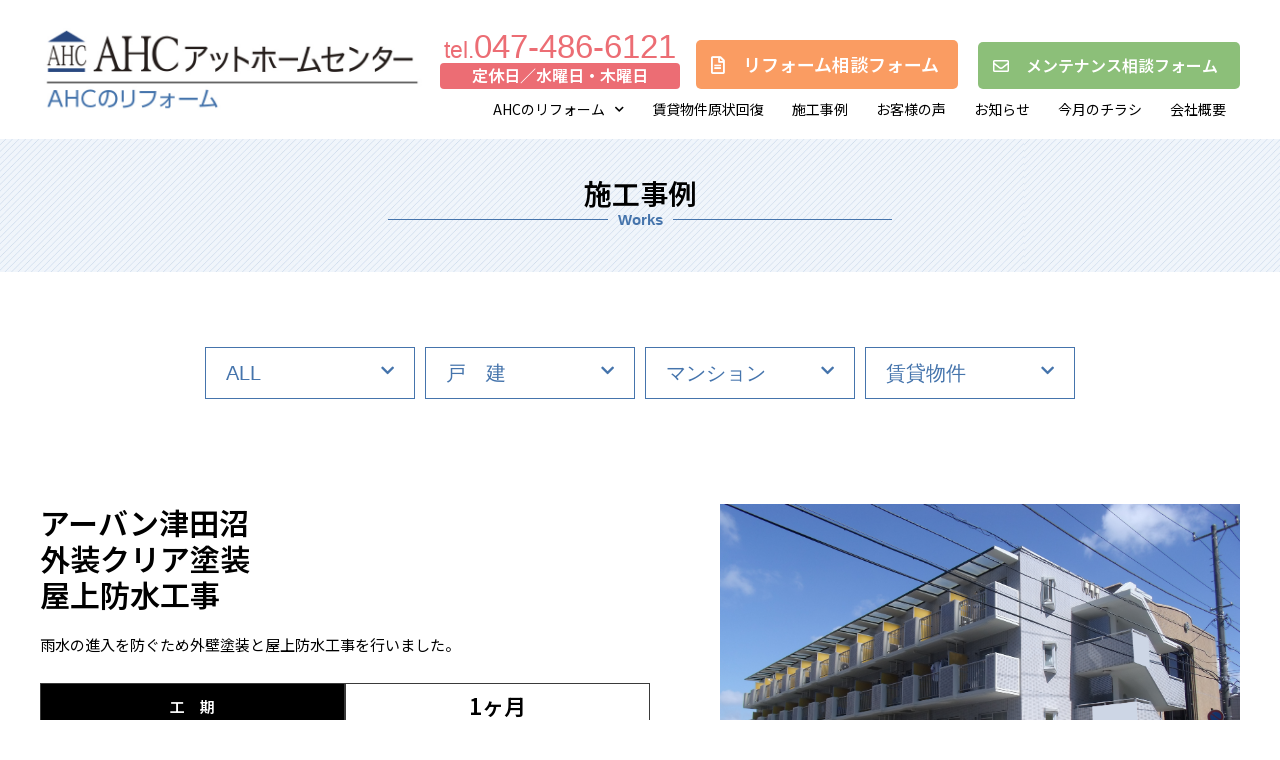

--- FILE ---
content_type: text/html; charset=UTF-8
request_url: https://ahc-reform.com/sekoujirei/a-banntudanuma/
body_size: 23662
content:
<!DOCTYPE html>
<html lang="ja">
<head>
<meta charset="UTF-8">
<meta name="viewport" content="width=device-width, initial-scale=1">
<link rel="profile" href="https://gmpg.org/xfn/11">

<meta name='robots' content='index, follow, max-image-preview:large, max-snippet:-1, max-video-preview:-1' />

	<!-- This site is optimized with the Yoast SEO plugin v16.4 - https://yoast.com/wordpress/plugins/seo/ -->
	<title>アーバン津田沼外装クリア塗装屋上防水工事 | AHCのリフォーム</title>
	<link rel="canonical" href="https://ahc-reform.com/sekoujirei/a-banntudanuma/" />
	<meta property="og:locale" content="ja_JP" />
	<meta property="og:type" content="article" />
	<meta property="og:title" content="アーバン津田沼外装クリア塗装屋上防水工事 | AHCのリフォーム" />
	<meta property="og:description" content="雨水の進入を防ぐため外壁塗装と屋上防水工事を行いました。" />
	<meta property="og:url" content="https://ahc-reform.com/sekoujirei/a-banntudanuma/" />
	<meta property="og:site_name" content="AHCのリフォーム" />
	<meta property="article:modified_time" content="2021-08-23T02:50:59+00:00" />
	<meta property="og:image" content="https://ahc-reform.com/wp-content/uploads/2021/08/ato11-e1629072306821-1024x691.png" />
	<meta property="og:image:width" content="1024" />
	<meta property="og:image:height" content="691" />
	<meta name="twitter:card" content="summary_large_image" />
	<meta name="twitter:label1" content="推定読書時間" />
	<meta name="twitter:data1" content="1分" />
	<script type="application/ld+json" class="yoast-schema-graph">{"@context":"https://schema.org","@graph":[{"@type":"Organization","@id":"https://ahc-reform.com/#organization","name":"\u682a\u5f0f\u4f1a\u793eAHC","url":"https://ahc-reform.com/","sameAs":[],"logo":{"@type":"ImageObject","@id":"https://ahc-reform.com/#logo","inLanguage":"ja","url":"","contentUrl":"","caption":"\u682a\u5f0f\u4f1a\u793eAHC"},"image":{"@id":"https://ahc-reform.com/#logo"}},{"@type":"WebSite","@id":"https://ahc-reform.com/#website","url":"https://ahc-reform.com/","name":"AHC\u306e\u30ea\u30d5\u30a9\u30fc\u30e0","description":"Just another WordPress site","publisher":{"@id":"https://ahc-reform.com/#organization"},"potentialAction":[{"@type":"SearchAction","target":"https://ahc-reform.com/?s={search_term_string}","query-input":"required name=search_term_string"}],"inLanguage":"ja"},{"@type":"ImageObject","@id":"https://ahc-reform.com/sekoujirei/a-banntudanuma/#primaryimage","inLanguage":"ja","url":"https://ahc-reform.com/wp-content/uploads/2021/08/ato11-e1629072306821.png","contentUrl":"https://ahc-reform.com/wp-content/uploads/2021/08/ato11-e1629072306821.png","width":3648,"height":2462},{"@type":"WebPage","@id":"https://ahc-reform.com/sekoujirei/a-banntudanuma/#webpage","url":"https://ahc-reform.com/sekoujirei/a-banntudanuma/","name":"\u30a2\u30fc\u30d0\u30f3\u6d25\u7530\u6cbc \u5916\u88c5\u30af\u30ea\u30a2\u5857\u88c5 \u5c4b\u4e0a\u9632\u6c34\u5de5\u4e8b | AHC\u306e\u30ea\u30d5\u30a9\u30fc\u30e0","isPartOf":{"@id":"https://ahc-reform.com/#website"},"primaryImageOfPage":{"@id":"https://ahc-reform.com/sekoujirei/a-banntudanuma/#primaryimage"},"datePublished":"2021-08-09T08:05:02+00:00","dateModified":"2021-08-23T02:50:59+00:00","breadcrumb":{"@id":"https://ahc-reform.com/sekoujirei/a-banntudanuma/#breadcrumb"},"inLanguage":"ja","potentialAction":[{"@type":"ReadAction","target":["https://ahc-reform.com/sekoujirei/a-banntudanuma/"]}]},{"@type":"BreadcrumbList","@id":"https://ahc-reform.com/sekoujirei/a-banntudanuma/#breadcrumb","itemListElement":[{"@type":"ListItem","position":1,"item":{"@type":"WebPage","@id":"https://ahc-reform.com/","url":"https://ahc-reform.com/","name":"\u30db\u30fc\u30e0"}},{"@type":"ListItem","position":2,"item":{"@type":"WebPage","@id":"https://ahc-reform.com/sekoujirei/","url":"https://ahc-reform.com/sekoujirei/","name":"\u65bd\u5de5\u4e8b\u4f8b"}},{"@type":"ListItem","position":3,"item":{"@id":"https://ahc-reform.com/sekoujirei/a-banntudanuma/#webpage"}}]}]}</script>
	<!-- / Yoast SEO plugin. -->


<link rel='dns-prefetch' href='//s.w.org' />
<link rel="alternate" type="application/rss+xml" title="AHCのリフォーム &raquo; フィード" href="https://ahc-reform.com/feed/" />
<link rel="alternate" type="application/rss+xml" title="AHCのリフォーム &raquo; コメントフィード" href="https://ahc-reform.com/comments/feed/" />
		<!-- This site uses the Google Analytics by MonsterInsights plugin v7.17.0 - Using Analytics tracking - https://www.monsterinsights.com/ -->
							<script src="//www.googletagmanager.com/gtag/js?id=UA-177216859-1"  type="text/javascript" data-cfasync="false"></script>
			<script type="text/javascript" data-cfasync="false">
				var mi_version = '7.17.0';
				var mi_track_user = true;
				var mi_no_track_reason = '';
				
								var disableStr = 'ga-disable-UA-177216859-1';

				/* Function to detect opted out users */
				function __gtagTrackerIsOptedOut() {
					return document.cookie.indexOf( disableStr + '=true' ) > - 1;
				}

				/* Disable tracking if the opt-out cookie exists. */
				if ( __gtagTrackerIsOptedOut() ) {
					window[disableStr] = true;
				}

				/* Opt-out function */
				function __gtagTrackerOptout() {
					document.cookie = disableStr + '=true; expires=Thu, 31 Dec 2099 23:59:59 UTC; path=/';
					window[disableStr] = true;
				}

				if ( 'undefined' === typeof gaOptout ) {
					function gaOptout() {
						__gtagTrackerOptout();
					}
				}
								window.dataLayer = window.dataLayer || [];
				if ( mi_track_user ) {
					function __gtagTracker() {dataLayer.push( arguments );}
					__gtagTracker( 'js', new Date() );
					__gtagTracker( 'set', {
						'developer_id.dZGIzZG' : true,
						                    });
					__gtagTracker( 'config', 'UA-177216859-1', {
						forceSSL:true,link_attribution:true,					} );
										window.gtag = __gtagTracker;										(
						function () {
							/* https://developers.google.com/analytics/devguides/collection/analyticsjs/ */
							/* ga and __gaTracker compatibility shim. */
							var noopfn = function () {
								return null;
							};
							var newtracker = function () {
								return new Tracker();
							};
							var Tracker = function () {
								return null;
							};
							var p = Tracker.prototype;
							p.get = noopfn;
							p.set = noopfn;
							p.send = function (){
								var args = Array.prototype.slice.call(arguments);
								args.unshift( 'send' );
								__gaTracker.apply(null, args);
							};
							var __gaTracker = function () {
								var len = arguments.length;
								if ( len === 0 ) {
									return;
								}
								var f = arguments[len - 1];
								if ( typeof f !== 'object' || f === null || typeof f.hitCallback !== 'function' ) {
									if ( 'send' === arguments[0] ) {
										var hitConverted, hitObject = false, action;
										if ( 'event' === arguments[1] ) {
											if ( 'undefined' !== typeof arguments[3] ) {
												hitObject = {
													'eventAction': arguments[3],
													'eventCategory': arguments[2],
													'eventLabel': arguments[4],
													'value': arguments[5] ? arguments[5] : 1,
												}
											}
										}
										if ( typeof arguments[2] === 'object' ) {
											hitObject = arguments[2];
										}
										if ( typeof arguments[5] === 'object' ) {
											Object.assign( hitObject, arguments[5] );
										}
										if ( 'undefined' !== typeof (
											arguments[1].hitType
										) ) {
											hitObject = arguments[1];
										}
										if ( hitObject ) {
											action = 'timing' === arguments[1].hitType ? 'timing_complete' : hitObject.eventAction;
											hitConverted = mapArgs( hitObject );
											__gtagTracker( 'event', action, hitConverted );
										}
									}
									return;
								}

								function mapArgs( args ) {
									var gaKey, hit = {};
									var gaMap = {
										'eventCategory': 'event_category',
										'eventAction': 'event_action',
										'eventLabel': 'event_label',
										'eventValue': 'event_value',
										'nonInteraction': 'non_interaction',
										'timingCategory': 'event_category',
										'timingVar': 'name',
										'timingValue': 'value',
										'timingLabel': 'event_label',
									};
									for ( gaKey in gaMap ) {
										if ( 'undefined' !== typeof args[gaKey] ) {
											hit[gaMap[gaKey]] = args[gaKey];
										}
									}
									return hit;
								}

								try {
									f.hitCallback();
								} catch ( ex ) {
								}
							};
							__gaTracker.create = newtracker;
							__gaTracker.getByName = newtracker;
							__gaTracker.getAll = function () {
								return [];
							};
							__gaTracker.remove = noopfn;
							__gaTracker.loaded = true;
							window['__gaTracker'] = __gaTracker;
						}
					)();
									} else {
										console.log( "" );
					( function () {
							function __gtagTracker() {
								return null;
							}
							window['__gtagTracker'] = __gtagTracker;
							window['gtag'] = __gtagTracker;
					} )();
									}
			</script>
				<!-- / Google Analytics by MonsterInsights -->
				<script>
			window._wpemojiSettings = {"baseUrl":"https:\/\/s.w.org\/images\/core\/emoji\/13.0.1\/72x72\/","ext":".png","svgUrl":"https:\/\/s.w.org\/images\/core\/emoji\/13.0.1\/svg\/","svgExt":".svg","source":{"concatemoji":"https:\/\/ahc-reform.com\/wp-includes\/js\/wp-emoji-release.min.js?ver=5.7.14"}};
			!function(e,a,t){var n,r,o,i=a.createElement("canvas"),p=i.getContext&&i.getContext("2d");function s(e,t){var a=String.fromCharCode;p.clearRect(0,0,i.width,i.height),p.fillText(a.apply(this,e),0,0);e=i.toDataURL();return p.clearRect(0,0,i.width,i.height),p.fillText(a.apply(this,t),0,0),e===i.toDataURL()}function c(e){var t=a.createElement("script");t.src=e,t.defer=t.type="text/javascript",a.getElementsByTagName("head")[0].appendChild(t)}for(o=Array("flag","emoji"),t.supports={everything:!0,everythingExceptFlag:!0},r=0;r<o.length;r++)t.supports[o[r]]=function(e){if(!p||!p.fillText)return!1;switch(p.textBaseline="top",p.font="600 32px Arial",e){case"flag":return s([127987,65039,8205,9895,65039],[127987,65039,8203,9895,65039])?!1:!s([55356,56826,55356,56819],[55356,56826,8203,55356,56819])&&!s([55356,57332,56128,56423,56128,56418,56128,56421,56128,56430,56128,56423,56128,56447],[55356,57332,8203,56128,56423,8203,56128,56418,8203,56128,56421,8203,56128,56430,8203,56128,56423,8203,56128,56447]);case"emoji":return!s([55357,56424,8205,55356,57212],[55357,56424,8203,55356,57212])}return!1}(o[r]),t.supports.everything=t.supports.everything&&t.supports[o[r]],"flag"!==o[r]&&(t.supports.everythingExceptFlag=t.supports.everythingExceptFlag&&t.supports[o[r]]);t.supports.everythingExceptFlag=t.supports.everythingExceptFlag&&!t.supports.flag,t.DOMReady=!1,t.readyCallback=function(){t.DOMReady=!0},t.supports.everything||(n=function(){t.readyCallback()},a.addEventListener?(a.addEventListener("DOMContentLoaded",n,!1),e.addEventListener("load",n,!1)):(e.attachEvent("onload",n),a.attachEvent("onreadystatechange",function(){"complete"===a.readyState&&t.readyCallback()})),(n=t.source||{}).concatemoji?c(n.concatemoji):n.wpemoji&&n.twemoji&&(c(n.twemoji),c(n.wpemoji)))}(window,document,window._wpemojiSettings);
		</script>
		<style>
img.wp-smiley,
img.emoji {
	display: inline !important;
	border: none !important;
	box-shadow: none !important;
	height: 1em !important;
	width: 1em !important;
	margin: 0 .07em !important;
	vertical-align: -0.1em !important;
	background: none !important;
	padding: 0 !important;
}
</style>
	<link rel='stylesheet' id='astra-theme-css-css'  href='https://ahc-reform.com/wp-content/themes/astra/assets/css/minified/style.min.css?ver=3.5.0' media='all' />
<style id='astra-theme-css-inline-css'>
html{font-size:93.75%;}a,.page-title{color:#0170B9;}a:hover,a:focus{color:#3a3a3a;}body,button,input,select,textarea,.ast-button,.ast-custom-button{font-family:-apple-system,BlinkMacSystemFont,Segoe UI,Roboto,Oxygen-Sans,Ubuntu,Cantarell,Helvetica Neue,sans-serif;font-weight:inherit;font-size:15px;font-size:1rem;}blockquote{color:#000000;}.site-title{font-size:35px;font-size:2.3333333333333rem;display:block;}.ast-archive-description .ast-archive-title{font-size:40px;font-size:2.6666666666667rem;}.site-header .site-description{font-size:15px;font-size:1rem;display:none;}.entry-title{font-size:30px;font-size:2rem;}h1,.entry-content h1{font-size:40px;font-size:2.6666666666667rem;}h2,.entry-content h2{font-size:30px;font-size:2rem;}h3,.entry-content h3{font-size:25px;font-size:1.6666666666667rem;}h4,.entry-content h4{font-size:20px;font-size:1.3333333333333rem;}h5,.entry-content h5{font-size:18px;font-size:1.2rem;}h6,.entry-content h6{font-size:15px;font-size:1rem;}.ast-single-post .entry-title,.page-title{font-size:30px;font-size:2rem;}::selection{background-color:#0170B9;color:#ffffff;}body,h1,.entry-title a,.entry-content h1,h2,.entry-content h2,h3,.entry-content h3,h4,.entry-content h4,h5,.entry-content h5,h6,.entry-content h6{color:#3a3a3a;}.tagcloud a:hover,.tagcloud a:focus,.tagcloud a.current-item{color:#ffffff;border-color:#0170B9;background-color:#0170B9;}input:focus,input[type="text"]:focus,input[type="email"]:focus,input[type="url"]:focus,input[type="password"]:focus,input[type="reset"]:focus,input[type="search"]:focus,textarea:focus{border-color:#0170B9;}input[type="radio"]:checked,input[type=reset],input[type="checkbox"]:checked,input[type="checkbox"]:hover:checked,input[type="checkbox"]:focus:checked,input[type=range]::-webkit-slider-thumb{border-color:#0170B9;background-color:#0170B9;box-shadow:none;}.site-footer a:hover + .post-count,.site-footer a:focus + .post-count{background:#0170B9;border-color:#0170B9;}.single .nav-links .nav-previous,.single .nav-links .nav-next{color:#0170B9;}.entry-meta,.entry-meta *{line-height:1.45;color:#0170B9;}.entry-meta a:hover,.entry-meta a:hover *,.entry-meta a:focus,.entry-meta a:focus *,.page-links > .page-link,.page-links .page-link:hover,.post-navigation a:hover{color:#3a3a3a;}.widget-title{font-size:21px;font-size:1.4rem;color:#3a3a3a;}#cat option,.secondary .calendar_wrap thead a,.secondary .calendar_wrap thead a:visited{color:#0170B9;}.secondary .calendar_wrap #today,.ast-progress-val span{background:#0170B9;}.secondary a:hover + .post-count,.secondary a:focus + .post-count{background:#0170B9;border-color:#0170B9;}.calendar_wrap #today > a{color:#ffffff;}.page-links .page-link,.single .post-navigation a{color:#0170B9;}.main-header-menu .menu-link,.ast-header-custom-item a{color:#3a3a3a;}.main-header-menu .menu-item:hover > .menu-link,.main-header-menu .menu-item:hover > .ast-menu-toggle,.main-header-menu .ast-masthead-custom-menu-items a:hover,.main-header-menu .menu-item.focus > .menu-link,.main-header-menu .menu-item.focus > .ast-menu-toggle,.main-header-menu .current-menu-item > .menu-link,.main-header-menu .current-menu-ancestor > .menu-link,.main-header-menu .current-menu-item > .ast-menu-toggle,.main-header-menu .current-menu-ancestor > .ast-menu-toggle{color:#0170B9;}.header-main-layout-3 .ast-main-header-bar-alignment{margin-right:auto;}.header-main-layout-2 .site-header-section-left .ast-site-identity{text-align:left;}.ast-logo-title-inline .site-logo-img{padding-right:1em;}.site-logo-img img{ transition:all 0.2s linear;}.ast-header-break-point .ast-mobile-menu-buttons-minimal.menu-toggle{background:transparent;color:#0170B9;}.ast-header-break-point .ast-mobile-menu-buttons-outline.menu-toggle{background:transparent;border:1px solid #0170B9;color:#0170B9;}.ast-header-break-point .ast-mobile-menu-buttons-fill.menu-toggle{background:#0170B9;}.ast-page-builder-template .hentry {margin: 0;}.ast-page-builder-template .site-content > .ast-container {max-width: 100%;padding: 0;}.ast-page-builder-template .site-content #primary {padding: 0;margin: 0;}.ast-page-builder-template .no-results {text-align: center;margin: 4em auto;}.ast-page-builder-template .ast-pagination {padding: 2em;} .ast-page-builder-template .entry-header.ast-no-title.ast-no-thumbnail {margin-top: 0;}.ast-page-builder-template .entry-header.ast-header-without-markup {margin-top: 0;margin-bottom: 0;}.ast-page-builder-template .entry-header.ast-no-title.ast-no-meta {margin-bottom: 0;}.ast-page-builder-template.single .post-navigation {padding-bottom: 2em;}.ast-page-builder-template.single-post .site-content > .ast-container {max-width: 100%;}.ast-page-builder-template.single-post .site-content > .ast-container {max-width: 100%;}.ast-page-builder-template .entry-header {margin-top: 4em;margin-left: auto;margin-right: auto;padding-left: 20px;padding-right: 20px;}.ast-page-builder-template .ast-archive-description {margin-top: 4em;margin-left: auto;margin-right: auto;padding-left: 20px;padding-right: 20px;}.ast-page-builder-template.ast-no-sidebar .entry-content .alignwide {margin-left: 0;margin-right: 0;}.single.ast-page-builder-template .entry-header {padding-left: 20px;padding-right: 20px;}.ast-page-builder-template.ast-no-sidebar .entry-content .alignwide {margin-left: 0;margin-right: 0;}.footer-adv .footer-adv-overlay{border-top-style:solid;border-top-color:#7a7a7a;}.wp-block-buttons.aligncenter{justify-content:center;}@media (min-width:1200px){.ast-separate-container.ast-right-sidebar .entry-content .wp-block-image.alignfull,.ast-separate-container.ast-left-sidebar .entry-content .wp-block-image.alignfull,.ast-separate-container.ast-right-sidebar .entry-content .wp-block-cover.alignfull,.ast-separate-container.ast-left-sidebar .entry-content .wp-block-cover.alignfull{margin-left:-6.67em;margin-right:-6.67em;max-width:unset;width:unset;}.ast-separate-container.ast-right-sidebar .entry-content .wp-block-image.alignwide,.ast-separate-container.ast-left-sidebar .entry-content .wp-block-image.alignwide,.ast-separate-container.ast-right-sidebar .entry-content .wp-block-cover.alignwide,.ast-separate-container.ast-left-sidebar .entry-content .wp-block-cover.alignwide{margin-left:-20px;margin-right:-20px;max-width:unset;width:unset;}}@media (min-width:1200px){.wp-block-group .has-background{padding:20px;}}@media (max-width:921px){.ast-separate-container .ast-article-post,.ast-separate-container .ast-article-single{padding:1.5em 2.14em;}.ast-separate-container #primary,.ast-separate-container #secondary{padding:1.5em 0;}#primary,#secondary{padding:1.5em 0;margin:0;}.ast-left-sidebar #content > .ast-container{display:flex;flex-direction:column-reverse;width:100%;}.ast-author-box img.avatar{margin:20px 0 0 0;}}@media (min-width:922px){.ast-separate-container.ast-right-sidebar #primary,.ast-separate-container.ast-left-sidebar #primary{border:0;}.search-no-results.ast-separate-container #primary{margin-bottom:4em;}}.wp-block-button .wp-block-button__link,{color:#ffffff;}.wp-block-button .wp-block-button__link:hover,.wp-block-button .wp-block-button__link:focus{color:#ffffff;background-color:#3a3a3a;border-color:#3a3a3a;}.wp-block-button .wp-block-button__link{border-style:solid;border-top-width:0;border-right-width:0;border-left-width:0;border-bottom-width:0;border-color:#0170B9;background-color:#0170B9;color:#ffffff;font-family:inherit;font-weight:inherit;line-height:1;border-radius:2px;padding-top:10px;padding-right:40px;padding-bottom:10px;padding-left:40px;}.menu-toggle,button,.ast-button,.ast-custom-button,.button,input#submit,input[type="button"],input[type="submit"],input[type="reset"]{border-style:solid;border-top-width:0;border-right-width:0;border-left-width:0;border-bottom-width:0;color:#ffffff;border-color:#0170B9;background-color:#0170B9;border-radius:2px;padding-top:10px;padding-right:40px;padding-bottom:10px;padding-left:40px;font-family:inherit;font-weight:inherit;line-height:1;}button:focus,.menu-toggle:hover,button:hover,.ast-button:hover,.ast-custom-button:hover .button:hover,.ast-custom-button:hover ,input[type=reset]:hover,input[type=reset]:focus,input#submit:hover,input#submit:focus,input[type="button"]:hover,input[type="button"]:focus,input[type="submit"]:hover,input[type="submit"]:focus{color:#ffffff;background-color:#3a3a3a;border-color:#3a3a3a;}@media (min-width:544px){.ast-container{max-width:100%;}}@media (max-width:544px){.ast-separate-container .ast-article-post,.ast-separate-container .ast-article-single,.ast-separate-container .comments-title,.ast-separate-container .ast-archive-description{padding:1.5em 1em;}.ast-separate-container #content .ast-container{padding-left:0.54em;padding-right:0.54em;}.ast-separate-container .ast-comment-list li.depth-1{padding:1.5em 1em;margin-bottom:1.5em;}.ast-separate-container .ast-comment-list .bypostauthor{padding:.5em;}.ast-search-menu-icon.ast-dropdown-active .search-field{width:170px;}}@media (max-width:921px){.ast-mobile-header-stack .main-header-bar .ast-search-menu-icon{display:inline-block;}.ast-header-break-point.ast-header-custom-item-outside .ast-mobile-header-stack .main-header-bar .ast-search-icon{margin:0;}.ast-comment-avatar-wrap img{max-width:2.5em;}.ast-separate-container .ast-comment-list li.depth-1{padding:1.5em 2.14em;}.ast-separate-container .comment-respond{padding:2em 2.14em;}.ast-comment-meta{padding:0 1.8888em 1.3333em;}}@media (max-width:921px){.site-title{display:block;}.ast-archive-description .ast-archive-title{font-size:40px;}.site-header .site-description{display:none;}.entry-title{font-size:30px;}h1,.entry-content h1{font-size:30px;}h2,.entry-content h2{font-size:25px;}h3,.entry-content h3{font-size:20px;}.ast-single-post .entry-title,.page-title{font-size:30px;}}@media (max-width:544px){.site-title{display:block;}.ast-archive-description .ast-archive-title{font-size:40px;}.site-header .site-description{display:none;}.entry-title{font-size:30px;}h1,.entry-content h1{font-size:30px;}h2,.entry-content h2{font-size:25px;}h3,.entry-content h3{font-size:20px;}.ast-single-post .entry-title,.page-title{font-size:30px;}}@media (max-width:921px){html{font-size:85.5%;}}@media (max-width:544px){html{font-size:85.5%;}}@media (min-width:922px){.ast-container{max-width:1240px;}}@font-face {font-family: "Astra";src: url(https://ahc-reform.com/wp-content/themes/astra/assets/fonts/astra.woff) format("woff"),url(https://ahc-reform.com/wp-content/themes/astra/assets/fonts/astra.ttf) format("truetype"),url(https://ahc-reform.com/wp-content/themes/astra/assets/fonts/astra.svg#astra) format("svg");font-weight: normal;font-style: normal;font-display: fallback;}@media (max-width:921px) {.main-header-bar .main-header-bar-navigation{display:none;}}.ast-desktop .main-header-menu.submenu-with-border .sub-menu,.ast-desktop .main-header-menu.submenu-with-border .astra-full-megamenu-wrapper{border-color:#0170B9;}.ast-desktop .main-header-menu.submenu-with-border .sub-menu{border-top-width:2px;border-right-width:0px;border-left-width:0px;border-bottom-width:0px;border-style:solid;}.ast-desktop .main-header-menu.submenu-with-border .sub-menu .sub-menu{top:-2px;}.ast-desktop .main-header-menu.submenu-with-border .sub-menu .menu-link,.ast-desktop .main-header-menu.submenu-with-border .children .menu-link{border-bottom-width:0px;border-style:solid;border-color:#eaeaea;}@media (min-width:922px){.main-header-menu .sub-menu .menu-item.ast-left-align-sub-menu:hover > .sub-menu,.main-header-menu .sub-menu .menu-item.ast-left-align-sub-menu.focus > .sub-menu{margin-left:-0px;}}.ast-small-footer{border-top-style:solid;border-top-width:1px;border-top-color:#7a7a7a;}.ast-small-footer-wrap{text-align:center;}.ast-header-break-point.ast-header-custom-item-inside .main-header-bar .main-header-bar-navigation .ast-search-icon {display: none;}.ast-header-break-point.ast-header-custom-item-inside .main-header-bar .ast-search-menu-icon .search-form {padding: 0;display: block;overflow: hidden;}.ast-header-break-point .ast-header-custom-item .widget:last-child {margin-bottom: 1em;}.ast-header-custom-item .widget {margin: 0.5em;display: inline-block;vertical-align: middle;}.ast-header-custom-item .widget p {margin-bottom: 0;}.ast-header-custom-item .widget li {width: auto;}.ast-header-custom-item-inside .button-custom-menu-item .menu-link {display: none;}.ast-header-custom-item-inside.ast-header-break-point .button-custom-menu-item .ast-custom-button-link {display: none;}.ast-header-custom-item-inside.ast-header-break-point .button-custom-menu-item .menu-link {display: block;}.ast-header-break-point.ast-header-custom-item-outside .main-header-bar .ast-search-icon {margin-right: 1em;}.ast-header-break-point.ast-header-custom-item-inside .main-header-bar .ast-search-menu-icon .search-field,.ast-header-break-point.ast-header-custom-item-inside .main-header-bar .ast-search-menu-icon.ast-inline-search .search-field {width: 100%;padding-right: 5.5em;}.ast-header-break-point.ast-header-custom-item-inside .main-header-bar .ast-search-menu-icon .search-submit {display: block;position: absolute;height: 100%;top: 0;right: 0;padding: 0 1em;border-radius: 0;}.ast-header-break-point .ast-header-custom-item .ast-masthead-custom-menu-items {padding-left: 20px;padding-right: 20px;margin-bottom: 1em;margin-top: 1em;}.ast-header-custom-item-inside.ast-header-break-point .button-custom-menu-item {padding-left: 0;padding-right: 0;margin-top: 0;margin-bottom: 0;}.astra-icon-down_arrow::after {content: "\e900";font-family: Astra;}.astra-icon-close::after {content: "\e5cd";font-family: Astra;}.astra-icon-drag_handle::after {content: "\e25d";font-family: Astra;}.astra-icon-format_align_justify::after {content: "\e235";font-family: Astra;}.astra-icon-menu::after {content: "\e5d2";font-family: Astra;}.astra-icon-reorder::after {content: "\e8fe";font-family: Astra;}.astra-icon-search::after {content: "\e8b6";font-family: Astra;}.astra-icon-zoom_in::after {content: "\e56b";font-family: Astra;}.astra-icon-check-circle::after {content: "\e901";font-family: Astra;}.astra-icon-shopping-cart::after {content: "\f07a";font-family: Astra;}.astra-icon-shopping-bag::after {content: "\f290";font-family: Astra;}.astra-icon-shopping-basket::after {content: "\f291";font-family: Astra;}.astra-icon-circle-o::after {content: "\e903";font-family: Astra;}.astra-icon-certificate::after {content: "\e902";font-family: Astra;}.ast-breadcrumbs .trail-browse,.ast-breadcrumbs .trail-items,.ast-breadcrumbs .trail-items li{display:inline-block;margin:0;padding:0;border:none;background:inherit;text-indent:0;}.ast-breadcrumbs .trail-browse{font-size:inherit;font-style:inherit;font-weight:inherit;color:inherit;}.ast-breadcrumbs .trail-items{list-style:none;}.trail-items li::after{padding:0 0.3em;content:"\00bb";}.trail-items li:last-of-type::after{display:none;}.elementor-template-full-width .ast-container{display:block;}.ast-header-break-point .main-header-bar{border-bottom-width:1px;}@media (min-width:922px){.main-header-bar{border-bottom-width:1px;}}.ast-safari-browser-less-than-11 .main-header-menu .menu-item, .ast-safari-browser-less-than-11 .main-header-bar .ast-masthead-custom-menu-items{display:block;}.main-header-menu .menu-item, #astra-footer-menu .menu-item, .main-header-bar .ast-masthead-custom-menu-items{-js-display:flex;display:flex;-webkit-box-pack:center;-webkit-justify-content:center;-moz-box-pack:center;-ms-flex-pack:center;justify-content:center;-webkit-box-orient:vertical;-webkit-box-direction:normal;-webkit-flex-direction:column;-moz-box-orient:vertical;-moz-box-direction:normal;-ms-flex-direction:column;flex-direction:column;}.main-header-menu > .menu-item > .menu-link, #astra-footer-menu > .menu-item > .menu-link,{height:100%;-webkit-box-align:center;-webkit-align-items:center;-moz-box-align:center;-ms-flex-align:center;align-items:center;-js-display:flex;display:flex;}.ast-primary-menu-disabled .main-header-bar .ast-masthead-custom-menu-items{flex:unset;}.main-header-menu .sub-menu .menu-item.menu-item-has-children > .menu-link:after{position:absolute;right:1em;top:50%;transform:translate(0,-50%) rotate(270deg);}.ast-header-break-point .main-header-bar .main-header-bar-navigation .page_item_has_children > .ast-menu-toggle::before, .ast-header-break-point .main-header-bar .main-header-bar-navigation .menu-item-has-children > .ast-menu-toggle::before, .ast-mobile-popup-drawer .main-header-bar-navigation .menu-item-has-children>.ast-menu-toggle::before, .ast-header-break-point .ast-mobile-header-wrap .main-header-bar-navigation .menu-item-has-children > .ast-menu-toggle::before{font-weight:bold;content:"\e900";font-family:Astra;text-decoration:inherit;display:inline-block;}.ast-header-break-point .main-navigation ul.sub-menu .menu-item .menu-link:before{content:"\e900";font-family:Astra;font-size:.65em;text-decoration:inherit;display:inline-block;transform:translate(0, -2px) rotateZ(270deg);margin-right:5px;}.widget_search .search-form:after{font-family:Astra;font-size:1.2em;font-weight:normal;content:"\e8b6";position:absolute;top:50%;right:15px;transform:translate(0, -50%);}.astra-search-icon::before{content:"\e8b6";font-family:Astra;font-style:normal;font-weight:normal;text-decoration:inherit;text-align:center;-webkit-font-smoothing:antialiased;-moz-osx-font-smoothing:grayscale;}.main-header-bar .main-header-bar-navigation .page_item_has_children > a:after, .main-header-bar .main-header-bar-navigation .menu-item-has-children > a:after, .site-header-focus-item .main-header-bar-navigation .menu-item-has-children > .menu-link:after{content:"\e900";display:inline-block;font-family:Astra;font-size:.6rem;font-weight:bold;text-rendering:auto;-webkit-font-smoothing:antialiased;-moz-osx-font-smoothing:grayscale;margin-left:10px;line-height:normal;}.ast-mobile-popup-drawer .main-header-bar-navigation .ast-submenu-expanded>.ast-menu-toggle::before{transform:rotateX(180deg);}.ast-header-break-point .main-header-bar-navigation .menu-item-has-children > .menu-link:after{display:none;}
</style>
<link rel='stylesheet' id='wp-block-library-css'  href='https://ahc-reform.com/wp-includes/css/dist/block-library/style.min.css?ver=5.7.14' media='all' />
<link rel='stylesheet' id='contact-form-7-css'  href='https://ahc-reform.com/wp-content/plugins/contact-form-7/includes/css/styles.css?ver=5.4.1' media='all' />
<link rel='stylesheet' id='astra-contact-form-7-css'  href='https://ahc-reform.com/wp-content/themes/astra/assets/css/minified/compatibility/contact-form-7-main.min.css?ver=3.5.0' media='all' />
<link rel='stylesheet' id='elementor-icons-css'  href='https://ahc-reform.com/wp-content/plugins/elementor/assets/lib/eicons/css/elementor-icons.min.css?ver=5.11.0' media='all' />
<link rel='stylesheet' id='elementor-animations-css'  href='https://ahc-reform.com/wp-content/plugins/elementor/assets/lib/animations/animations.min.css?ver=3.2.4' media='all' />
<link rel='stylesheet' id='elementor-frontend-legacy-css'  href='https://ahc-reform.com/wp-content/plugins/elementor/assets/css/frontend-legacy.min.css?ver=3.2.4' media='all' />
<link rel='stylesheet' id='elementor-frontend-css'  href='https://ahc-reform.com/wp-content/plugins/elementor/assets/css/frontend.min.css?ver=3.2.4' media='all' />
<style id='elementor-frontend-inline-css'>
@font-face{font-family:eicons;src:url(https://ahc-reform.com/wp-content/plugins/elementor/assets/lib/eicons/fonts/eicons.eot?5.10.0);src:url(https://ahc-reform.com/wp-content/plugins/elementor/assets/lib/eicons/fonts/eicons.eot?5.10.0#iefix) format("embedded-opentype"),url(https://ahc-reform.com/wp-content/plugins/elementor/assets/lib/eicons/fonts/eicons.woff2?5.10.0) format("woff2"),url(https://ahc-reform.com/wp-content/plugins/elementor/assets/lib/eicons/fonts/eicons.woff?5.10.0) format("woff"),url(https://ahc-reform.com/wp-content/plugins/elementor/assets/lib/eicons/fonts/eicons.ttf?5.10.0) format("truetype"),url(https://ahc-reform.com/wp-content/plugins/elementor/assets/lib/eicons/fonts/eicons.svg?5.10.0#eicon) format("svg");font-weight:400;font-style:normal}
</style>
<link rel='stylesheet' id='elementor-post-329-css'  href='https://ahc-reform.com/wp-content/uploads/elementor/css/post-329.css?ver=1741058239' media='all' />
<link rel='stylesheet' id='elementor-pro-css'  href='https://ahc-reform.com/wp-content/plugins/elementor-pro/assets/css/frontend.min.css?ver=3.2.2' media='all' />
<link rel='stylesheet' id='she-header-style-css'  href='https://ahc-reform.com/wp-content/plugins/sticky-header-effects-for-elementor/assets/css/she-header-style.css?ver=1.4.3' media='all' />
<link rel='stylesheet' id='elementor-global-css'  href='https://ahc-reform.com/wp-content/uploads/elementor/css/global.css?ver=1741058240' media='all' />
<link rel='stylesheet' id='elementor-post-39-css'  href='https://ahc-reform.com/wp-content/uploads/elementor/css/post-39.css?ver=1743995340' media='all' />
<link rel='stylesheet' id='elementor-post-92-css'  href='https://ahc-reform.com/wp-content/uploads/elementor/css/post-92.css?ver=1741058240' media='all' />
<link rel='stylesheet' id='elementor-post-217-css'  href='https://ahc-reform.com/wp-content/uploads/elementor/css/post-217.css?ver=1741058257' media='all' />
<link rel='stylesheet' id='elementor-post-1110-css'  href='https://ahc-reform.com/wp-content/uploads/elementor/css/post-1110.css?ver=1741058241' media='all' />
<link rel='stylesheet' id='elementor-post-624-css'  href='https://ahc-reform.com/wp-content/uploads/elementor/css/post-624.css?ver=1741058241' media='all' />
<link rel='stylesheet' id='elementor-post-512-css'  href='https://ahc-reform.com/wp-content/uploads/elementor/css/post-512.css?ver=1741058241' media='all' />
<link rel='stylesheet' id='elementor-post-328-css'  href='https://ahc-reform.com/wp-content/uploads/elementor/css/post-328.css?ver=1741058241' media='all' />
<link rel='stylesheet' id='elementor-post-236-css'  href='https://ahc-reform.com/wp-content/uploads/elementor/css/post-236.css?ver=1741058241' media='all' />
<link rel='stylesheet' id='elementor-post-156-css'  href='https://ahc-reform.com/wp-content/uploads/elementor/css/post-156.css?ver=1741058241' media='all' />
<link rel='stylesheet' id='reahc-theme-css-css'  href='https://ahc-reform.com/wp-content/themes/reahc/style.css?ver=1.0.0' media='all' />
<link rel='stylesheet' id='cf7cf-style-css'  href='https://ahc-reform.com/wp-content/plugins/cf7-conditional-fields/style.css?ver=2.0.3' media='all' />
<link rel='stylesheet' id='ecs-styles-css'  href='https://ahc-reform.com/wp-content/plugins/ele-custom-skin/assets/css/ecs-style.css?ver=3.1.0' media='all' />
<link rel='stylesheet' id='google-fonts-1-css'  href='https://fonts.googleapis.com/css?family=Noto+Sans+JP%3A100%2C100italic%2C200%2C200italic%2C300%2C300italic%2C400%2C400italic%2C500%2C500italic%2C600%2C600italic%2C700%2C700italic%2C800%2C800italic%2C900%2C900italic&#038;display=auto&#038;ver=5.7.14' media='all' />
<link rel='stylesheet' id='elementor-icons-shared-0-css'  href='https://ahc-reform.com/wp-content/plugins/elementor/assets/lib/font-awesome/css/fontawesome.min.css?ver=5.15.1' media='all' />
<link rel='stylesheet' id='elementor-icons-fa-regular-css'  href='https://ahc-reform.com/wp-content/plugins/elementor/assets/lib/font-awesome/css/regular.min.css?ver=5.15.1' media='all' />
<link rel='stylesheet' id='elementor-icons-fa-solid-css'  href='https://ahc-reform.com/wp-content/plugins/elementor/assets/lib/font-awesome/css/solid.min.css?ver=5.15.1' media='all' />
<!--[if IE]>
<script src='https://ahc-reform.com/wp-content/themes/astra/assets/js/minified/flexibility.min.js?ver=3.5.0' id='astra-flexibility-js'></script>
<script id='astra-flexibility-js-after'>
flexibility(document.documentElement);
</script>
<![endif]-->
<script id='monsterinsights-frontend-script-js-extra'>
var monsterinsights_frontend = {"js_events_tracking":"true","download_extensions":"doc,pdf,ppt,zip,xls,docx,pptx,xlsx","inbound_paths":"[{\"path\":\"\\\/go\\\/\",\"label\":\"affiliate\"},{\"path\":\"\\\/recommend\\\/\",\"label\":\"affiliate\"}]","home_url":"https:\/\/ahc-reform.com","hash_tracking":"false","ua":"UA-177216859-1"};
</script>
<script src='https://ahc-reform.com/wp-content/plugins/google-analytics-for-wordpress/assets/js/frontend-gtag.min.js?ver=7.17.0' id='monsterinsights-frontend-script-js'></script>
<script src='https://ahc-reform.com/wp-includes/js/jquery/jquery.min.js?ver=3.5.1' id='jquery-core-js'></script>
<script src='https://ahc-reform.com/wp-includes/js/jquery/jquery-migrate.min.js?ver=3.3.2' id='jquery-migrate-js'></script>
<script src='https://ahc-reform.com/wp-content/plugins/sticky-header-effects-for-elementor/assets/js/she-header.js?ver=1.4.3' id='she-header-js'></script>
<script id='ecs_ajax_load-js-extra'>
var ecs_ajax_params = {"ajaxurl":"https:\/\/ahc-reform.com\/wp-admin\/admin-ajax.php","posts":"{\"page\":0,\"sekoujirei\":\"a-banntudanuma\",\"post_type\":\"sekoujirei\",\"name\":\"a-banntudanuma\",\"error\":\"\",\"m\":\"\",\"p\":0,\"post_parent\":\"\",\"subpost\":\"\",\"subpost_id\":\"\",\"attachment\":\"\",\"attachment_id\":0,\"pagename\":\"\",\"page_id\":0,\"second\":\"\",\"minute\":\"\",\"hour\":\"\",\"day\":0,\"monthnum\":0,\"year\":0,\"w\":0,\"category_name\":\"\",\"tag\":\"\",\"cat\":\"\",\"tag_id\":\"\",\"author\":\"\",\"author_name\":\"\",\"feed\":\"\",\"tb\":\"\",\"paged\":0,\"meta_key\":\"\",\"meta_value\":\"\",\"preview\":\"\",\"s\":\"\",\"sentence\":\"\",\"title\":\"\",\"fields\":\"\",\"menu_order\":\"\",\"embed\":\"\",\"category__in\":[],\"category__not_in\":[],\"category__and\":[],\"post__in\":[],\"post__not_in\":[],\"post_name__in\":[],\"tag__in\":[],\"tag__not_in\":[],\"tag__and\":[],\"tag_slug__in\":[],\"tag_slug__and\":[],\"post_parent__in\":[],\"post_parent__not_in\":[],\"author__in\":[],\"author__not_in\":[],\"ignore_sticky_posts\":false,\"suppress_filters\":false,\"cache_results\":true,\"update_post_term_cache\":true,\"lazy_load_term_meta\":true,\"update_post_meta_cache\":true,\"posts_per_page\":10,\"nopaging\":false,\"comments_per_page\":\"50\",\"no_found_rows\":false,\"order\":\"DESC\"}"};
</script>
<script src='https://ahc-reform.com/wp-content/plugins/ele-custom-skin/assets/js/ecs_ajax_pagination.js?ver=3.1.0' id='ecs_ajax_load-js'></script>
<script src='https://ahc-reform.com/wp-content/plugins/ele-custom-skin/assets/js/ecs.js?ver=3.1.0' id='ecs-script-js'></script>
<link rel="https://api.w.org/" href="https://ahc-reform.com/wp-json/" /><link rel="alternate" type="application/json" href="https://ahc-reform.com/wp-json/wp/v2/sekoujirei/3777" /><link rel="EditURI" type="application/rsd+xml" title="RSD" href="https://ahc-reform.com/xmlrpc.php?rsd" />
<link rel="wlwmanifest" type="application/wlwmanifest+xml" href="https://ahc-reform.com/wp-includes/wlwmanifest.xml" /> 
<meta name="generator" content="WordPress 5.7.14" />
<link rel='shortlink' href='https://ahc-reform.com/?p=3777' />
<link rel="alternate" type="application/json+oembed" href="https://ahc-reform.com/wp-json/oembed/1.0/embed?url=https%3A%2F%2Fahc-reform.com%2Fsekoujirei%2Fa-banntudanuma%2F" />
<link rel="alternate" type="text/xml+oembed" href="https://ahc-reform.com/wp-json/oembed/1.0/embed?url=https%3A%2F%2Fahc-reform.com%2Fsekoujirei%2Fa-banntudanuma%2F&#038;format=xml" />
<meta property="og:title" content=""><meta property="og:type" content="article"><meta property="og:url" content=""><meta property="og:image" content="https://ahc-reform.com/wp-content/uploads/2021/08/ato11-e1629072306821.png"><meta property="og:site_name" content="AHCのリフォーム"><meta property="og:description" content=""><meta property="og:locale" content="ja_JP"><meta name="twitter:title" content=""><meta name="twitter:card" content="summary_large_image"><meta name="description" content=""><meta name="keywords" content=""><!-- Google Tag Manager -->
<script>(function(w,d,s,l,i){w[l]=w[l]||[];w[l].push({'gtm.start':
new Date().getTime(),event:'gtm.js'});var f=d.getElementsByTagName(s)[0],
j=d.createElement(s),dl=l!='dataLayer'?'&l='+l:'';j.async=true;j.src=
'https://www.googletagmanager.com/gtm.js?id='+i+dl;f.parentNode.insertBefore(j,f);
})(window,document,'script','dataLayer','GTM-TBS8TQD3');</script>
<!-- End Google Tag Manager -->
<!-- Global site tag (gtag.js) - Google Analytics -->
<script async src="https://www.googletagmanager.com/gtag/js?id=G-HB21B4H6DV"></script>
<script>
  window.dataLayer = window.dataLayer || [];
  function gtag(){dataLayer.push(arguments);}
  gtag('js', new Date());

  gtag('config', 'G-HB21B4H6DV');
</script>
<style>.recentcomments a{display:inline !important;padding:0 !important;margin:0 !important;}</style><link rel="icon" href="https://ahc-reform.com/wp-content/uploads/2020/09/cropped-ahc-logo-32x32.jpg" sizes="32x32" />
<link rel="icon" href="https://ahc-reform.com/wp-content/uploads/2020/09/cropped-ahc-logo-192x192.jpg" sizes="192x192" />
<link rel="apple-touch-icon" href="https://ahc-reform.com/wp-content/uploads/2020/09/cropped-ahc-logo-180x180.jpg" />
<meta name="msapplication-TileImage" content="https://ahc-reform.com/wp-content/uploads/2020/09/cropped-ahc-logo-270x270.jpg" />
</head>

<body itemtype='https://schema.org/Blog' itemscope='itemscope' class="sekoujirei-template-default single single-sekoujirei postid-3777 wp-custom-logo ast-desktop ast-page-builder-template ast-no-sidebar astra-3.5.0 ast-header-custom-item-inside ast-blog-single-style-1 ast-custom-post-type ast-single-post ast-inherit-site-logo-transparent elementor-page-217 ast-normal-title-enabled elementor-default elementor-kit-329 elementor-page-1110 elementor-page-624 elementor-page-512 elementor-page-328 elementor-page-236 elementor-page-156">
<script> 
jQuery(document).ready(function($) { 
var delay = 100; setTimeout(function() { 
$('.elementor-tab-title').removeClass('elementor-active');
 $('.elementor-tab-content').css('display', 'none'); }, delay); 
}); 
</script>
<!-- Google Tag Manager (noscript) -->
<noscript><iframe src="https://www.googletagmanager.com/ns.html?id=GTM-TBS8TQD3"
height="0" width="0" style="display:none;visibility:hidden"></iframe></noscript>
<!-- End Google Tag Manager (noscript) -->
<div 
class="hfeed site" id="page">
	<a class="skip-link screen-reader-text" href="#content">コンテンツへスキップ</a>
			<div data-elementor-type="header" data-elementor-id="39" class="elementor elementor-39 elementor-location-header" data-elementor-settings="[]">
		<div class="elementor-section-wrap">
					<section class="elementor-section elementor-top-section elementor-element elementor-element-f46a53c elementor-section-content-middle elementor-hidden-phone she-header-yes elementor-hidden-tablet elementor-section-boxed elementor-section-height-default elementor-section-height-default" data-id="f46a53c" data-element_type="section" data-settings="{&quot;background_background&quot;:&quot;classic&quot;,&quot;sticky&quot;:&quot;top&quot;,&quot;animation&quot;:&quot;none&quot;,&quot;sticky_on&quot;:[&quot;desktop&quot;,&quot;tablet&quot;],&quot;transparent&quot;:&quot;yes&quot;,&quot;bottom_border&quot;:&quot;yes&quot;,&quot;custom_bottom_border_color&quot;:&quot;#D1D0D0&quot;,&quot;custom_bottom_border_width&quot;:{&quot;unit&quot;:&quot;px&quot;,&quot;size&quot;:1,&quot;sizes&quot;:[]},&quot;sticky_offset&quot;:0,&quot;sticky_effects_offset&quot;:0,&quot;transparent_on&quot;:[&quot;desktop&quot;,&quot;tablet&quot;,&quot;mobile&quot;],&quot;scroll_distance&quot;:{&quot;unit&quot;:&quot;px&quot;,&quot;size&quot;:60,&quot;sizes&quot;:[]},&quot;scroll_distance_tablet&quot;:{&quot;unit&quot;:&quot;px&quot;,&quot;size&quot;:&quot;&quot;,&quot;sizes&quot;:[]},&quot;scroll_distance_mobile&quot;:{&quot;unit&quot;:&quot;px&quot;,&quot;size&quot;:&quot;&quot;,&quot;sizes&quot;:[]},&quot;custom_bottom_border_width_tablet&quot;:{&quot;unit&quot;:&quot;px&quot;,&quot;size&quot;:&quot;&quot;,&quot;sizes&quot;:[]},&quot;custom_bottom_border_width_mobile&quot;:{&quot;unit&quot;:&quot;px&quot;,&quot;size&quot;:&quot;&quot;,&quot;sizes&quot;:[]}}">
						<div class="elementor-container elementor-column-gap-no">
							<div class="elementor-row">
					<div class="elementor-column elementor-col-50 elementor-top-column elementor-element elementor-element-3222ddb" data-id="3222ddb" data-element_type="column">
			<div class="elementor-column-wrap elementor-element-populated">
							<div class="elementor-widget-wrap">
						<div class="elementor-element elementor-element-bdef850 elementor-widget elementor-widget-image" data-id="bdef850" data-element_type="widget" data-widget_type="image.default">
				<div class="elementor-widget-container">
								<div class="elementor-image">
													<a href="https://ahc-reform.com/">
							<img width="798" height="186" src="https://ahc-reform.com/wp-content/uploads/2020/07/logo03.jpg" class="attachment-large size-large" alt="" loading="lazy" srcset="https://ahc-reform.com/wp-content/uploads/2020/07/logo03.jpg 798w, https://ahc-reform.com/wp-content/uploads/2020/07/logo03-300x70.jpg 300w, https://ahc-reform.com/wp-content/uploads/2020/07/logo03-768x179.jpg 768w" sizes="(max-width: 798px) 100vw, 798px" />								</a>
														</div>
						</div>
				</div>
						</div>
					</div>
		</div>
				<div class="elementor-column elementor-col-50 elementor-top-column elementor-element elementor-element-db2e0c3" data-id="db2e0c3" data-element_type="column">
			<div class="elementor-column-wrap elementor-element-populated">
							<div class="elementor-widget-wrap">
						<section class="elementor-section elementor-inner-section elementor-element elementor-element-13c754c elementor-section-content-bottom elementor-section-boxed elementor-section-height-default elementor-section-height-default" data-id="13c754c" data-element_type="section">
						<div class="elementor-container elementor-column-gap-no">
							<div class="elementor-row">
					<div class="elementor-column elementor-col-33 elementor-inner-column elementor-element elementor-element-f7e964e" data-id="f7e964e" data-element_type="column">
			<div class="elementor-column-wrap elementor-element-populated">
							<div class="elementor-widget-wrap">
						<div class="elementor-element elementor-element-14fd849 elementor-widget elementor-widget-heading" data-id="14fd849" data-element_type="widget" data-widget_type="heading.default">
				<div class="elementor-widget-container">
			<p class="elementor-heading-title elementor-size-default"><span style="font-size : 70%;">tel.</span>047-486-6121</p>		</div>
				</div>
				<div class="elementor-element elementor-element-4e2f04d elementor-widget elementor-widget-heading" data-id="4e2f04d" data-element_type="widget" data-widget_type="heading.default">
				<div class="elementor-widget-container">
			<p class="elementor-heading-title elementor-size-default">定休日／水曜日・木曜日</p>		</div>
				</div>
						</div>
					</div>
		</div>
				<div class="elementor-column elementor-col-33 elementor-inner-column elementor-element elementor-element-53fd122" data-id="53fd122" data-element_type="column">
			<div class="elementor-column-wrap elementor-element-populated">
							<div class="elementor-widget-wrap">
						<div class="elementor-element elementor-element-4de80fe elementor-align-justify elementor-widget elementor-widget-button" data-id="4de80fe" data-element_type="widget" data-widget_type="button.default">
				<div class="elementor-widget-container">
					<div class="elementor-button-wrapper">
			<a href="https://athome-center.com/estimate-form/" class="elementor-button-link elementor-button elementor-size-sm" role="button">
						<span class="elementor-button-content-wrapper">
						<span class="elementor-button-icon elementor-align-icon-left">
				<i aria-hidden="true" class="far fa-file-alt"></i>			</span>
						<span class="elementor-button-text">リフォーム相談フォーム</span>
		</span>
					</a>
		</div>
				</div>
				</div>
						</div>
					</div>
		</div>
				<div class="elementor-column elementor-col-33 elementor-inner-column elementor-element elementor-element-97555a5" data-id="97555a5" data-element_type="column">
			<div class="elementor-column-wrap elementor-element-populated">
							<div class="elementor-widget-wrap">
						<div class="elementor-element elementor-element-babc0bc elementor-align-justify elementor-widget elementor-widget-button" data-id="babc0bc" data-element_type="widget" data-widget_type="button.default">
				<div class="elementor-widget-container">
					<div class="elementor-button-wrapper">
			<a href="https://athome-center.com/maintenance-form/" class="elementor-button-link elementor-button elementor-size-sm" role="button">
						<span class="elementor-button-content-wrapper">
						<span class="elementor-button-icon elementor-align-icon-left">
				<i aria-hidden="true" class="far fa-envelope"></i>			</span>
						<span class="elementor-button-text">メンテナンス相談フォーム</span>
		</span>
					</a>
		</div>
				</div>
				</div>
						</div>
					</div>
		</div>
								</div>
					</div>
		</section>
				<div class="elementor-element elementor-element-30886a7 elementor-nav-menu__align-right elementor-nav-menu--dropdown-mobile elementor-nav-menu--indicator-chevron elementor-nav-menu__text-align-aside elementor-nav-menu--toggle elementor-nav-menu--burger elementor-widget elementor-widget-nav-menu" data-id="30886a7" data-element_type="widget" data-settings="{&quot;layout&quot;:&quot;horizontal&quot;,&quot;toggle&quot;:&quot;burger&quot;}" data-widget_type="nav-menu.default">
				<div class="elementor-widget-container">
						<nav role="navigation" class="elementor-nav-menu--main elementor-nav-menu__container elementor-nav-menu--layout-horizontal e--pointer-text e--animation-none"><ul id="menu-1-30886a7" class="elementor-nav-menu"><li class="menu-item menu-item-type-post_type menu-item-object-page menu-item-has-children menu-item-1020"><a href="https://ahc-reform.com/about-us/" class="elementor-item menu-link">AHCのリフォーム</a>
<ul class="sub-menu elementor-nav-menu--dropdown">
	<li class="menu-item menu-item-type-custom menu-item-object-custom menu-item-70"><a href="https://ahc-reform.com/about-us/" class="elementor-sub-item menu-link">中古リノベーション</a></li>
	<li class="menu-item menu-item-type-custom menu-item-object-custom menu-item-71"><a href="https://ahc-reform.com/about-us/#Flow" class="elementor-sub-item elementor-item-anchor menu-link">リフォームの流れ</a></li>
	<li class="menu-item menu-item-type-custom menu-item-object-custom menu-item-870"><a href="https://ahc-reform.com/about-us/#Insurance" class="elementor-sub-item elementor-item-anchor menu-link">火災保険</a></li>
	<li class="menu-item menu-item-type-custom menu-item-object-custom menu-item-72"><a href="https://ahc-reform.com/about-us/#Relief" class="elementor-sub-item elementor-item-anchor menu-link">安心と保証</a></li>
	<li class="menu-item menu-item-type-custom menu-item-object-custom menu-item-1015"><a href="https://ahc-reform.com/about-us/#Faq" class="elementor-sub-item elementor-item-anchor menu-link">よくある質問</a></li>
</ul>
</li>
<li class="menu-item menu-item-type-post_type menu-item-object-page menu-item-2136"><a href="https://ahc-reform.com/restoration/" class="elementor-item menu-link">賃貸物件原状回復</a></li>
<li class="menu-item menu-item-type-post_type menu-item-object-page menu-item-36"><a href="https://ahc-reform.com/works/" class="elementor-item menu-link">施工事例</a></li>
<li class="menu-item menu-item-type-post_type menu-item-object-page menu-item-35"><a href="https://ahc-reform.com/review/" class="elementor-item menu-link">お客様の声</a></li>
<li class="menu-item menu-item-type-post_type menu-item-object-page menu-item-34"><a href="https://ahc-reform.com/news/" class="elementor-item menu-link">お知らせ</a></li>
<li class="menu-item menu-item-type-post_type menu-item-object-page menu-item-33"><a href="https://ahc-reform.com/flyer/" class="elementor-item menu-link">今月のチラシ</a></li>
<li class="menu-item menu-item-type-post_type menu-item-object-page menu-item-32"><a href="https://ahc-reform.com/company/" class="elementor-item menu-link">会社概要</a></li>
</ul></nav>
					<div class="elementor-menu-toggle" role="button" tabindex="0" aria-label="Menu Toggle" aria-expanded="false">
			<i class="eicon-menu-bar" aria-hidden="true"></i>
			<span class="elementor-screen-only">メニュー</span>
		</div>
			<nav class="elementor-nav-menu--dropdown elementor-nav-menu__container" role="navigation" aria-hidden="true"><ul id="menu-2-30886a7" class="elementor-nav-menu"><li class="menu-item menu-item-type-post_type menu-item-object-page menu-item-has-children menu-item-1020"><a href="https://ahc-reform.com/about-us/" class="elementor-item menu-link">AHCのリフォーム</a>
<ul class="sub-menu elementor-nav-menu--dropdown">
	<li class="menu-item menu-item-type-custom menu-item-object-custom menu-item-70"><a href="https://ahc-reform.com/about-us/" class="elementor-sub-item menu-link">中古リノベーション</a></li>
	<li class="menu-item menu-item-type-custom menu-item-object-custom menu-item-71"><a href="https://ahc-reform.com/about-us/#Flow" class="elementor-sub-item elementor-item-anchor menu-link">リフォームの流れ</a></li>
	<li class="menu-item menu-item-type-custom menu-item-object-custom menu-item-870"><a href="https://ahc-reform.com/about-us/#Insurance" class="elementor-sub-item elementor-item-anchor menu-link">火災保険</a></li>
	<li class="menu-item menu-item-type-custom menu-item-object-custom menu-item-72"><a href="https://ahc-reform.com/about-us/#Relief" class="elementor-sub-item elementor-item-anchor menu-link">安心と保証</a></li>
	<li class="menu-item menu-item-type-custom menu-item-object-custom menu-item-1015"><a href="https://ahc-reform.com/about-us/#Faq" class="elementor-sub-item elementor-item-anchor menu-link">よくある質問</a></li>
</ul>
</li>
<li class="menu-item menu-item-type-post_type menu-item-object-page menu-item-2136"><a href="https://ahc-reform.com/restoration/" class="elementor-item menu-link">賃貸物件原状回復</a></li>
<li class="menu-item menu-item-type-post_type menu-item-object-page menu-item-36"><a href="https://ahc-reform.com/works/" class="elementor-item menu-link">施工事例</a></li>
<li class="menu-item menu-item-type-post_type menu-item-object-page menu-item-35"><a href="https://ahc-reform.com/review/" class="elementor-item menu-link">お客様の声</a></li>
<li class="menu-item menu-item-type-post_type menu-item-object-page menu-item-34"><a href="https://ahc-reform.com/news/" class="elementor-item menu-link">お知らせ</a></li>
<li class="menu-item menu-item-type-post_type menu-item-object-page menu-item-33"><a href="https://ahc-reform.com/flyer/" class="elementor-item menu-link">今月のチラシ</a></li>
<li class="menu-item menu-item-type-post_type menu-item-object-page menu-item-32"><a href="https://ahc-reform.com/company/" class="elementor-item menu-link">会社概要</a></li>
</ul></nav>
				</div>
				</div>
						</div>
					</div>
		</div>
								</div>
					</div>
		</section>
				<section class="elementor-section elementor-top-section elementor-element elementor-element-2fc238b elementor-hidden-desktop she-header-yes elementor-section-boxed elementor-section-height-default elementor-section-height-default" data-id="2fc238b" data-element_type="section" data-settings="{&quot;background_background&quot;:&quot;classic&quot;,&quot;sticky&quot;:&quot;top&quot;,&quot;transparent&quot;:&quot;yes&quot;,&quot;bottom_border&quot;:&quot;yes&quot;,&quot;custom_bottom_border_color&quot;:&quot;#D1D0D0&quot;,&quot;custom_bottom_border_width&quot;:{&quot;unit&quot;:&quot;px&quot;,&quot;size&quot;:1,&quot;sizes&quot;:[]},&quot;sticky_on&quot;:[&quot;desktop&quot;,&quot;tablet&quot;,&quot;mobile&quot;],&quot;sticky_offset&quot;:0,&quot;sticky_effects_offset&quot;:0,&quot;transparent_on&quot;:[&quot;desktop&quot;,&quot;tablet&quot;,&quot;mobile&quot;],&quot;scroll_distance&quot;:{&quot;unit&quot;:&quot;px&quot;,&quot;size&quot;:60,&quot;sizes&quot;:[]},&quot;scroll_distance_tablet&quot;:{&quot;unit&quot;:&quot;px&quot;,&quot;size&quot;:&quot;&quot;,&quot;sizes&quot;:[]},&quot;scroll_distance_mobile&quot;:{&quot;unit&quot;:&quot;px&quot;,&quot;size&quot;:&quot;&quot;,&quot;sizes&quot;:[]},&quot;custom_bottom_border_width_tablet&quot;:{&quot;unit&quot;:&quot;px&quot;,&quot;size&quot;:&quot;&quot;,&quot;sizes&quot;:[]},&quot;custom_bottom_border_width_mobile&quot;:{&quot;unit&quot;:&quot;px&quot;,&quot;size&quot;:&quot;&quot;,&quot;sizes&quot;:[]}}">
						<div class="elementor-container elementor-column-gap-no">
							<div class="elementor-row">
					<div class="elementor-column elementor-col-100 elementor-top-column elementor-element elementor-element-2498c66" data-id="2498c66" data-element_type="column">
			<div class="elementor-column-wrap elementor-element-populated">
							<div class="elementor-widget-wrap">
						<section class="elementor-section elementor-inner-section elementor-element elementor-element-923ccd3 elementor-section-boxed elementor-section-height-default elementor-section-height-default" data-id="923ccd3" data-element_type="section">
						<div class="elementor-container elementor-column-gap-no">
							<div class="elementor-row">
					<div class="elementor-column elementor-col-50 elementor-inner-column elementor-element elementor-element-f795508" data-id="f795508" data-element_type="column">
			<div class="elementor-column-wrap elementor-element-populated">
							<div class="elementor-widget-wrap">
						<div class="elementor-element elementor-element-772d7c9 elementor-widget elementor-widget-image" data-id="772d7c9" data-element_type="widget" data-widget_type="image.default">
				<div class="elementor-widget-container">
								<div class="elementor-image">
													<a href="https://ahc-reform.com/">
							<img width="798" height="186" src="https://ahc-reform.com/wp-content/uploads/2020/07/logo03.jpg" class="attachment-large size-large" alt="" loading="lazy" srcset="https://ahc-reform.com/wp-content/uploads/2020/07/logo03.jpg 798w, https://ahc-reform.com/wp-content/uploads/2020/07/logo03-300x70.jpg 300w, https://ahc-reform.com/wp-content/uploads/2020/07/logo03-768x179.jpg 768w" sizes="(max-width: 798px) 100vw, 798px" />								</a>
														</div>
						</div>
				</div>
						</div>
					</div>
		</div>
				<div class="elementor-column elementor-col-50 elementor-inner-column elementor-element elementor-element-804425c" data-id="804425c" data-element_type="column">
			<div class="elementor-column-wrap">
							<div class="elementor-widget-wrap">
								</div>
					</div>
		</div>
								</div>
					</div>
		</section>
				<div class="elementor-element elementor-element-b70b88c elementor-nav-menu--stretch elementor-nav-menu__text-align-center elementor-nav-menu--indicator-chevron elementor-nav-menu--dropdown-tablet elementor-nav-menu--toggle elementor-nav-menu--burger elementor-widget elementor-widget-nav-menu" data-id="b70b88c" data-element_type="widget" data-settings="{&quot;full_width&quot;:&quot;stretch&quot;,&quot;layout&quot;:&quot;horizontal&quot;,&quot;toggle&quot;:&quot;burger&quot;}" data-widget_type="nav-menu.default">
				<div class="elementor-widget-container">
						<nav role="navigation" class="elementor-nav-menu--main elementor-nav-menu__container elementor-nav-menu--layout-horizontal e--pointer-underline e--animation-fade"><ul id="menu-1-b70b88c" class="elementor-nav-menu"><li class="menu-item menu-item-type-post_type menu-item-object-page menu-item-has-children menu-item-1020"><a href="https://ahc-reform.com/about-us/" class="elementor-item menu-link">AHCのリフォーム</a>
<ul class="sub-menu elementor-nav-menu--dropdown">
	<li class="menu-item menu-item-type-custom menu-item-object-custom menu-item-70"><a href="https://ahc-reform.com/about-us/" class="elementor-sub-item menu-link">中古リノベーション</a></li>
	<li class="menu-item menu-item-type-custom menu-item-object-custom menu-item-71"><a href="https://ahc-reform.com/about-us/#Flow" class="elementor-sub-item elementor-item-anchor menu-link">リフォームの流れ</a></li>
	<li class="menu-item menu-item-type-custom menu-item-object-custom menu-item-870"><a href="https://ahc-reform.com/about-us/#Insurance" class="elementor-sub-item elementor-item-anchor menu-link">火災保険</a></li>
	<li class="menu-item menu-item-type-custom menu-item-object-custom menu-item-72"><a href="https://ahc-reform.com/about-us/#Relief" class="elementor-sub-item elementor-item-anchor menu-link">安心と保証</a></li>
	<li class="menu-item menu-item-type-custom menu-item-object-custom menu-item-1015"><a href="https://ahc-reform.com/about-us/#Faq" class="elementor-sub-item elementor-item-anchor menu-link">よくある質問</a></li>
</ul>
</li>
<li class="menu-item menu-item-type-post_type menu-item-object-page menu-item-2136"><a href="https://ahc-reform.com/restoration/" class="elementor-item menu-link">賃貸物件原状回復</a></li>
<li class="menu-item menu-item-type-post_type menu-item-object-page menu-item-36"><a href="https://ahc-reform.com/works/" class="elementor-item menu-link">施工事例</a></li>
<li class="menu-item menu-item-type-post_type menu-item-object-page menu-item-35"><a href="https://ahc-reform.com/review/" class="elementor-item menu-link">お客様の声</a></li>
<li class="menu-item menu-item-type-post_type menu-item-object-page menu-item-34"><a href="https://ahc-reform.com/news/" class="elementor-item menu-link">お知らせ</a></li>
<li class="menu-item menu-item-type-post_type menu-item-object-page menu-item-33"><a href="https://ahc-reform.com/flyer/" class="elementor-item menu-link">今月のチラシ</a></li>
<li class="menu-item menu-item-type-post_type menu-item-object-page menu-item-32"><a href="https://ahc-reform.com/company/" class="elementor-item menu-link">会社概要</a></li>
</ul></nav>
					<div class="elementor-menu-toggle" role="button" tabindex="0" aria-label="Menu Toggle" aria-expanded="false">
			<i class="eicon-menu-bar" aria-hidden="true"></i>
			<span class="elementor-screen-only">メニュー</span>
		</div>
			<nav class="elementor-nav-menu--dropdown elementor-nav-menu__container" role="navigation" aria-hidden="true"><ul id="menu-2-b70b88c" class="elementor-nav-menu"><li class="menu-item menu-item-type-post_type menu-item-object-page menu-item-has-children menu-item-1020"><a href="https://ahc-reform.com/about-us/" class="elementor-item menu-link">AHCのリフォーム</a>
<ul class="sub-menu elementor-nav-menu--dropdown">
	<li class="menu-item menu-item-type-custom menu-item-object-custom menu-item-70"><a href="https://ahc-reform.com/about-us/" class="elementor-sub-item menu-link">中古リノベーション</a></li>
	<li class="menu-item menu-item-type-custom menu-item-object-custom menu-item-71"><a href="https://ahc-reform.com/about-us/#Flow" class="elementor-sub-item elementor-item-anchor menu-link">リフォームの流れ</a></li>
	<li class="menu-item menu-item-type-custom menu-item-object-custom menu-item-870"><a href="https://ahc-reform.com/about-us/#Insurance" class="elementor-sub-item elementor-item-anchor menu-link">火災保険</a></li>
	<li class="menu-item menu-item-type-custom menu-item-object-custom menu-item-72"><a href="https://ahc-reform.com/about-us/#Relief" class="elementor-sub-item elementor-item-anchor menu-link">安心と保証</a></li>
	<li class="menu-item menu-item-type-custom menu-item-object-custom menu-item-1015"><a href="https://ahc-reform.com/about-us/#Faq" class="elementor-sub-item elementor-item-anchor menu-link">よくある質問</a></li>
</ul>
</li>
<li class="menu-item menu-item-type-post_type menu-item-object-page menu-item-2136"><a href="https://ahc-reform.com/restoration/" class="elementor-item menu-link">賃貸物件原状回復</a></li>
<li class="menu-item menu-item-type-post_type menu-item-object-page menu-item-36"><a href="https://ahc-reform.com/works/" class="elementor-item menu-link">施工事例</a></li>
<li class="menu-item menu-item-type-post_type menu-item-object-page menu-item-35"><a href="https://ahc-reform.com/review/" class="elementor-item menu-link">お客様の声</a></li>
<li class="menu-item menu-item-type-post_type menu-item-object-page menu-item-34"><a href="https://ahc-reform.com/news/" class="elementor-item menu-link">お知らせ</a></li>
<li class="menu-item menu-item-type-post_type menu-item-object-page menu-item-33"><a href="https://ahc-reform.com/flyer/" class="elementor-item menu-link">今月のチラシ</a></li>
<li class="menu-item menu-item-type-post_type menu-item-object-page menu-item-32"><a href="https://ahc-reform.com/company/" class="elementor-item menu-link">会社概要</a></li>
</ul></nav>
				</div>
				</div>
				<div class="elementor-element elementor-element-a62984a elementor-hidden-tablet elementor-widget elementor-widget-heading" data-id="a62984a" data-element_type="widget" data-widget_type="heading.default">
				<div class="elementor-widget-container">
			<p class="elementor-heading-title elementor-size-default"><span style="font-size : 70%;">tel.</span>047-486-6121</p>		</div>
				</div>
				<div class="elementor-element elementor-element-6483bc8 elementor-hidden-desktop elementor-hidden-tablet elementor-widget elementor-widget-heading" data-id="6483bc8" data-element_type="widget" data-widget_type="heading.default">
				<div class="elementor-widget-container">
			<p class="elementor-heading-title elementor-size-default">定休日／水曜日・木曜日</p>		</div>
				</div>
				<section class="elementor-section elementor-inner-section elementor-element elementor-element-6129de8 elementor-section-content-bottom elementor-section-boxed elementor-section-height-default elementor-section-height-default" data-id="6129de8" data-element_type="section">
						<div class="elementor-container elementor-column-gap-no">
							<div class="elementor-row">
					<div class="elementor-column elementor-col-33 elementor-inner-column elementor-element elementor-element-e8ff267" data-id="e8ff267" data-element_type="column">
			<div class="elementor-column-wrap elementor-element-populated">
							<div class="elementor-widget-wrap">
						<div class="elementor-element elementor-element-255fc41 elementor-hidden-phone elementor-widget elementor-widget-heading" data-id="255fc41" data-element_type="widget" data-widget_type="heading.default">
				<div class="elementor-widget-container">
			<p class="elementor-heading-title elementor-size-default"><span style="font-size : 70%;">tel.</span>047-486-6121</p>		</div>
				</div>
				<div class="elementor-element elementor-element-80a6168 elementor-hidden-phone elementor-widget elementor-widget-heading" data-id="80a6168" data-element_type="widget" data-widget_type="heading.default">
				<div class="elementor-widget-container">
			<p class="elementor-heading-title elementor-size-default">定休日／水曜日・木曜日</p>		</div>
				</div>
						</div>
					</div>
		</div>
				<div class="elementor-column elementor-col-33 elementor-inner-column elementor-element elementor-element-4868b3f" data-id="4868b3f" data-element_type="column">
			<div class="elementor-column-wrap elementor-element-populated">
							<div class="elementor-widget-wrap">
						<div class="elementor-element elementor-element-0ba450a elementor-align-right elementor-tablet-align-justify elementor-mobile-align-justify elementor-widget elementor-widget-button" data-id="0ba450a" data-element_type="widget" data-widget_type="button.default">
				<div class="elementor-widget-container">
					<div class="elementor-button-wrapper">
			<a href="https://athome-center.com/estimate-form/" class="elementor-button-link elementor-button elementor-size-sm" role="button">
						<span class="elementor-button-content-wrapper">
						<span class="elementor-button-icon elementor-align-icon-left">
				<i aria-hidden="true" class="far fa-file-alt"></i>			</span>
						<span class="elementor-button-text">リフォーム相談フォーム</span>
		</span>
					</a>
		</div>
				</div>
				</div>
						</div>
					</div>
		</div>
				<div class="elementor-column elementor-col-33 elementor-inner-column elementor-element elementor-element-037fcf1" data-id="037fcf1" data-element_type="column">
			<div class="elementor-column-wrap elementor-element-populated">
							<div class="elementor-widget-wrap">
						<div class="elementor-element elementor-element-8aaba6b elementor-align-right elementor-mobile-align-justify elementor-tablet-align-justify elementor-widget elementor-widget-button" data-id="8aaba6b" data-element_type="widget" data-widget_type="button.default">
				<div class="elementor-widget-container">
					<div class="elementor-button-wrapper">
			<a href="https://athome-center.com/maintenance-form/" class="elementor-button-link elementor-button elementor-size-sm" role="button">
						<span class="elementor-button-content-wrapper">
						<span class="elementor-button-icon elementor-align-icon-left">
				<i aria-hidden="true" class="far fa-envelope"></i>			</span>
						<span class="elementor-button-text">メンテナンス相談フォーム</span>
		</span>
					</a>
		</div>
				</div>
				</div>
						</div>
					</div>
		</div>
								</div>
					</div>
		</section>
						</div>
					</div>
		</div>
								</div>
					</div>
		</section>
				</div>
		</div>
			<div id="content" class="site-content">
		<div class="ast-container">
		

	<div id="primary" class="content-area primary">

		
					<main id="main" class="site-main">
						<div data-elementor-type="single" data-elementor-id="217" class="elementor elementor-217 elementor-location-single post-3777 sekoujirei type-sekoujirei status-publish has-post-thumbnail hentry category-mansion category-menu-outerwall category-menu-roof category-chintai ast-article-single" data-elementor-settings="[]">
		<div class="elementor-section-wrap">
					<section class="elementor-section elementor-top-section elementor-element elementor-element-6396be44 elementor-section-content-middle elementor-section-boxed elementor-section-height-default elementor-section-height-default" data-id="6396be44" data-element_type="section" data-settings="{&quot;background_background&quot;:&quot;classic&quot;}">
						<div class="elementor-container elementor-column-gap-no">
							<div class="elementor-row">
					<div class="elementor-column elementor-col-100 elementor-top-column elementor-element elementor-element-320c2c0" data-id="320c2c0" data-element_type="column">
			<div class="elementor-column-wrap elementor-element-populated">
							<div class="elementor-widget-wrap">
						<div class="elementor-element elementor-element-42d664f6 elementor-widget elementor-widget-heading" data-id="42d664f6" data-element_type="widget" data-widget_type="heading.default">
				<div class="elementor-widget-container">
			<h2 class="elementor-heading-title elementor-size-default">施工事例</h2>		</div>
				</div>
				<div class="elementor-element elementor-element-6410f305 elementor-widget-divider--view-line_text elementor-widget-divider--element-align-center elementor-widget elementor-widget-divider" data-id="6410f305" data-element_type="widget" data-widget_type="divider.default">
				<div class="elementor-widget-container">
					<div class="elementor-divider">
			<span class="elementor-divider-separator">
							<span class="elementor-divider__text elementor-divider__element">Works</span>
						</span>
		</div>
				</div>
				</div>
						</div>
					</div>
		</div>
								</div>
					</div>
		</section>
				<section class="elementor-section elementor-top-section elementor-element elementor-element-4b6043f8 elementor-section-boxed elementor-section-height-default elementor-section-height-default" data-id="4b6043f8" data-element_type="section">
						<div class="elementor-container elementor-column-gap-no">
							<div class="elementor-row">
					<div class="elementor-column elementor-col-25 elementor-top-column elementor-element elementor-element-2ef2fdb4" data-id="2ef2fdb4" data-element_type="column">
			<div class="elementor-column-wrap elementor-element-populated">
							<div class="elementor-widget-wrap">
						<div class="elementor-element elementor-element-17e53d73 elementor-widget elementor-widget-accordion" data-id="17e53d73" data-element_type="widget" data-widget_type="accordion.default">
				<div class="elementor-widget-container">
					<div class="elementor-accordion" role="tablist">
							<div class="elementor-accordion-item">
					<div id="elementor-tab-title-4001" class="elementor-tab-title" data-tab="1" role="tab" aria-controls="elementor-tab-content-4001" aria-expanded="false">
													<span class="elementor-accordion-icon elementor-accordion-icon-right" aria-hidden="true">
															<span class="elementor-accordion-icon-closed"><i class="fas fa-chevron-down"></i></span>
								<span class="elementor-accordion-icon-opened"><i class="fas fa-minus"></i></span>
														</span>
												<a class="elementor-accordion-title" href="">ALL</a>
					</div>
					<div id="elementor-tab-content-4001" class="elementor-tab-content elementor-clearfix" data-tab="1" role="tabpanel" aria-labelledby="elementor-tab-title-4001"><a href="https://ahc-reform.com/works/"><span style="font-size: 50%; vertical-align: 1.5px;">▶︎</span> すべて見る</a><br />
<a href="https://ahc-reform.com/works/outerwall/"><span style="font-size: 50%; vertical-align: 1.5px;">▶︎</span> 外壁</a><br />
<a href="https://ahc-reform.com/works/roof"><span style="font-size: 50%; vertical-align: 1.5px;">▶︎</span> 屋根</a><br />
<a href="https://ahc-reform.com/works/kitchen"><span style="font-size: 50%; vertical-align: 1.5px;">▶︎</span> キッチン</a><br />
<a href="https://ahc-reform.com/works/washroom"><span style="font-size: 50%; vertical-align: 1.5px;">▶︎</span> 洗面台</a><br />
<a href="https://ahc-reform.com/works/bathroom"><span style="font-size: 50%; vertical-align: 1.5px;">▶︎</span> 浴室</a><br />
<a href="https://ahc-reform.com/works/toilet"><span style="font-size: 50%; vertical-align: 1.5px;">▶︎</span> トイレ</a><br />
<a href="https://ahc-reform.com/works/entrance"><span style="font-size: 50%; vertical-align: 1.5px;">▶︎</span> 玄関</a><br />
<a href="https://ahc-reform.com/works/exterior"><span style="font-size: 50%; vertical-align: 1.5px;">▶︎</span> エクステリア</a><br />
<a href="https://ahc-reform.com/works/kyutouki"><span style="font-size: 50%; vertical-align: 1.5px;">▶︎</span> 給湯器</a><br />
<a href="https://ahc-reform.com/works/switching"><span style="font-size: 50%; vertical-align: 1.5px;">▶︎</span> 和洋切り替え</a><br />
<a href="https://ahc-reform.com/works/restoration"><span style="font-size: 50%; vertical-align: 1.5px;">▶︎</span> 賃貸物件原状回復</a><br />
<a href="https://ahc-reform.com/works/other"><span style="font-size: 50%; vertical-align: 1.5px;">▶︎</span> その他</a></div>
				</div>
								</div>
				</div>
				</div>
						</div>
					</div>
		</div>
				<div class="elementor-column elementor-col-25 elementor-top-column elementor-element elementor-element-3c6d202d" data-id="3c6d202d" data-element_type="column">
			<div class="elementor-column-wrap elementor-element-populated">
							<div class="elementor-widget-wrap">
						<div class="elementor-element elementor-element-188732f4 elementor-widget elementor-widget-accordion" data-id="188732f4" data-element_type="widget" data-widget_type="accordion.default">
				<div class="elementor-widget-container">
					<div class="elementor-accordion" role="tablist">
							<div class="elementor-accordion-item">
					<div id="elementor-tab-title-4111" class="elementor-tab-title" data-tab="1" role="tab" aria-controls="elementor-tab-content-4111" aria-expanded="false">
													<span class="elementor-accordion-icon elementor-accordion-icon-right" aria-hidden="true">
															<span class="elementor-accordion-icon-closed"><i class="fas fa-chevron-down"></i></span>
								<span class="elementor-accordion-icon-opened"><i class="fas fa-minus"></i></span>
														</span>
												<a class="elementor-accordion-title" href="">戸　建</a>
					</div>
					<div id="elementor-tab-content-4111" class="elementor-tab-content elementor-clearfix" data-tab="1" role="tabpanel" aria-labelledby="elementor-tab-title-4111"><a href="https://ahc-reform.com/works/kodate"><span style="font-size: 50%; vertical-align: 1.5px;">▶︎</span> すべて見る</a><br />
<a href="https://ahc-reform.com/works/outerwall-kodate/"><span style="font-size: 50%; vertical-align: 1.5px;">▶︎</span> 外壁</a><br />
<a href="https://ahc-reform.com/works/roof-kodate"><span style="font-size: 50%; vertical-align: 1.5px;">▶︎</span> 屋根</a><br />
<a href="https://ahc-reform.com/works/kitchen-kodate"><span style="font-size: 50%; vertical-align: 1.5px;">▶︎</span> キッチン</a><br />
<a href="https://ahc-reform.com/works/washroom-kodate"><span style="font-size: 50%; vertical-align: 1.5px;">▶︎</span> 洗面台</a><br />
<a href="https://ahc-reform.com/works/bathroom-kodate"><span style="font-size: 50%; vertical-align: 1.5px;">▶︎</span> 浴室</a><br />
<a href="https://ahc-reform.com/works/toilet-kodate"><span style="font-size: 50%; vertical-align: 1.5px;">▶︎</span> トイレ</a><br />
<a href="https://ahc-reform.com/works/entrance"><span style="font-size: 50%; vertical-align: 1.5px;">▶︎</span> 玄関</a><br />
<a href="https://ahc-reform.com/works/exterior"><span style="font-size: 50%; vertical-align: 1.5px;">▶︎</span> エクステリア</a><br />
<a href="https://ahc-reform.com/works/other-kodate"><span style="font-size: 50%; vertical-align: 1.5px;">▶︎</span> その他</a></div>
				</div>
								</div>
				</div>
				</div>
						</div>
					</div>
		</div>
				<div class="elementor-column elementor-col-25 elementor-top-column elementor-element elementor-element-5f8f90b8" data-id="5f8f90b8" data-element_type="column">
			<div class="elementor-column-wrap elementor-element-populated">
							<div class="elementor-widget-wrap">
						<div class="elementor-element elementor-element-405fe8df elementor-widget elementor-widget-accordion" data-id="405fe8df" data-element_type="widget" data-widget_type="accordion.default">
				<div class="elementor-widget-container">
					<div class="elementor-accordion" role="tablist">
							<div class="elementor-accordion-item">
					<div id="elementor-tab-title-1081" class="elementor-tab-title" data-tab="1" role="tab" aria-controls="elementor-tab-content-1081" aria-expanded="false">
													<span class="elementor-accordion-icon elementor-accordion-icon-right" aria-hidden="true">
															<span class="elementor-accordion-icon-closed"><i class="fas fa-chevron-down"></i></span>
								<span class="elementor-accordion-icon-opened"><i class="fas fa-minus"></i></span>
														</span>
												<a class="elementor-accordion-title" href="">マンション</a>
					</div>
					<div id="elementor-tab-content-1081" class="elementor-tab-content elementor-clearfix" data-tab="1" role="tabpanel" aria-labelledby="elementor-tab-title-1081"><a href="https://ahc-reform.com/works/mansion"><span style="font-size: 50%; vertical-align: 1.5px;">▶︎</span> すべて見る</a><br />
<a href="https://ahc-reform.com/works/outerwall-mansion/"><span style="font-size: 50%; vertical-align: 1.5px;">▶︎</span> 外壁</a><br />
<a href="https://ahc-reform.com/works/roof-mansion"><span style="font-size: 50%; vertical-align: 1.5px;">▶︎</span> 屋根</a><br />
<a href="https://ahc-reform.com/works/kitchen-mansion"><span style="font-size: 50%; vertical-align: 1.5px;">▶︎</span> キッチン</a><br />
<a href="https://ahc-reform.com/works/washroom-mansion"><span style="font-size: 50%; vertical-align: 1.5px;">▶︎</span> 洗面台</a><br />
<a href="https://ahc-reform.com/works/bathroom-mansion"><span style="font-size: 50%; vertical-align: 1.5px;">▶︎</span> 浴室</a><br />
<a href="https://ahc-reform.com/works/toilet-mansion"><span style="font-size: 50%; vertical-align: 1.5px;">▶︎</span> トイレ</a><br />
<a href="https://ahc-reform.com/works/kyutouki-mansion"><span style="font-size: 50%; vertical-align: 1.5px;">▶︎</span> 給湯器</a><br />
<a href="https://ahc-reform.com/works/switching-mansion"><span style="font-size: 50%; vertical-align: 1.5px;">▶︎</span> 和洋切り替え</a><br />
<a href="https://ahc-reform.com/works/other-mansion"><span style="font-size: 50%; vertical-align: 1.5px;">▶︎</span> その他</a></div>
				</div>
								</div>
				</div>
				</div>
						</div>
					</div>
		</div>
				<div class="elementor-column elementor-col-25 elementor-top-column elementor-element elementor-element-b7d4bd2" data-id="b7d4bd2" data-element_type="column">
			<div class="elementor-column-wrap elementor-element-populated">
							<div class="elementor-widget-wrap">
						<div class="elementor-element elementor-element-3b4438e1 elementor-widget elementor-widget-accordion" data-id="3b4438e1" data-element_type="widget" data-widget_type="accordion.default">
				<div class="elementor-widget-container">
					<div class="elementor-accordion" role="tablist">
							<div class="elementor-accordion-item">
					<div id="elementor-tab-title-9941" class="elementor-tab-title" data-tab="1" role="tab" aria-controls="elementor-tab-content-9941" aria-expanded="false">
													<span class="elementor-accordion-icon elementor-accordion-icon-right" aria-hidden="true">
															<span class="elementor-accordion-icon-closed"><i class="fas fa-chevron-down"></i></span>
								<span class="elementor-accordion-icon-opened"><i class="fas fa-minus"></i></span>
														</span>
												<a class="elementor-accordion-title" href="">賃貸物件</a>
					</div>
					<div id="elementor-tab-content-9941" class="elementor-tab-content elementor-clearfix" data-tab="1" role="tabpanel" aria-labelledby="elementor-tab-title-9941"><a href="https://ahc-reform.com/works/chintai"><span style="font-size: 50%; vertical-align: 1.5px;">▶︎</span> すべて見る</a><br />
<a href="https://ahc-reform.com/works/outerwall-chintai/"><span style="font-size: 50%; vertical-align: 1.5px;">▶︎</span> 外壁</a><br />
<a href="https://ahc-reform.com/works/roof-chintai"><span style="font-size: 50%; vertical-align: 1.5px;">▶︎</span> 屋根</a><br />
<a href="https://ahc-reform.com/works/kitchen-chintai"><span style="font-size: 50%; vertical-align: 1.5px;">▶︎</span> キッチン</a><br />
<a href="https://ahc-reform.com/works/washroom-chintai"><span style="font-size: 50%; vertical-align: 1.5px;">▶︎</span> 洗面台</a><br />
<a href="https://ahc-reform.com/works/bathroom-chintai"><span style="font-size: 50%; vertical-align: 1.5px;">▶︎</span> 浴室</a><br />
<a href="https://ahc-reform.com/works/toilet-chintai"><span style="font-size: 50%; vertical-align: 1.5px;">▶︎</span> トイレ</a><br />
<a href="https://ahc-reform.com/works/kyutouki-chintai"><span style="font-size: 50%; vertical-align: 1.5px;">▶︎</span> 給湯器</a><br />
<a href="https://ahc-reform.com/works/switching-chintai"><span style="font-size: 50%; vertical-align: 1.5px;">▶︎</span> 和洋切り替え</a><br />
<a href="https://ahc-reform.com/works/restoration"><span style="font-size: 50%; vertical-align: 1.5px;">▶︎</span> 賃貸物件原状回復</a><br />
<a href="https://ahc-reform.com/works/other-chintai"><span style="font-size: 50%; vertical-align: 1.5px;">▶︎</span> その他</a></div>
				</div>
								</div>
				</div>
				</div>
						</div>
					</div>
		</div>
								</div>
					</div>
		</section>
				<section class="elementor-section elementor-top-section elementor-element elementor-element-18710ae elementor-section-content-top elementor-section-boxed elementor-section-height-default elementor-section-height-default" data-id="18710ae" data-element_type="section">
						<div class="elementor-container elementor-column-gap-no">
							<div class="elementor-row">
					<div class="elementor-column elementor-col-50 elementor-top-column elementor-element elementor-element-ec70a3c" data-id="ec70a3c" data-element_type="column">
			<div class="elementor-column-wrap elementor-element-populated">
							<div class="elementor-widget-wrap">
						<div class="elementor-element elementor-element-34c7a8c elementor-widget elementor-widget-theme-post-title elementor-page-title elementor-widget-heading" data-id="34c7a8c" data-element_type="widget" data-widget_type="theme-post-title.default">
				<div class="elementor-widget-container">
			<h1 class="elementor-heading-title elementor-size-default">アーバン津田沼<br>外装クリア塗装<br>屋上防水工事</h1>		</div>
				</div>
				<div class="elementor-element elementor-element-ef804cc elementor-widget elementor-widget-theme-post-content" data-id="ef804cc" data-element_type="widget" data-widget_type="theme-post-content.default">
				<div class="elementor-widget-container">
			
<p>雨水の進入を防ぐため外壁塗装と屋上防水工事を行いました。</p>
		</div>
				</div>
				<section class="elementor-section elementor-inner-section elementor-element elementor-element-b79fd1b elementor-section-content-middle elementor-section-boxed elementor-section-height-default elementor-section-height-default" data-id="b79fd1b" data-element_type="section">
						<div class="elementor-container elementor-column-gap-no">
							<div class="elementor-row">
					<div class="elementor-column elementor-col-50 elementor-inner-column elementor-element elementor-element-209e264" data-id="209e264" data-element_type="column">
			<div class="elementor-column-wrap elementor-element-populated">
							<div class="elementor-widget-wrap">
						<div class="elementor-element elementor-element-0bf87b0 elementor-widget elementor-widget-heading" data-id="0bf87b0" data-element_type="widget" data-widget_type="heading.default">
				<div class="elementor-widget-container">
			<p class="elementor-heading-title elementor-size-default">工　期</p>		</div>
				</div>
						</div>
					</div>
		</div>
				<div class="elementor-column elementor-col-50 elementor-inner-column elementor-element elementor-element-5fbca8c" data-id="5fbca8c" data-element_type="column">
			<div class="elementor-column-wrap elementor-element-populated">
							<div class="elementor-widget-wrap">
						<div class="elementor-element elementor-element-1fd56f9 elementor-widget elementor-widget-heading" data-id="1fd56f9" data-element_type="widget" data-widget_type="heading.default">
				<div class="elementor-widget-container">
			<p class="elementor-heading-title elementor-size-default">1ヶ月</p>		</div>
				</div>
						</div>
					</div>
		</div>
								</div>
					</div>
		</section>
						</div>
					</div>
		</div>
				<div class="elementor-column elementor-col-50 elementor-top-column elementor-element elementor-element-bf40409" data-id="bf40409" data-element_type="column">
			<div class="elementor-column-wrap elementor-element-populated">
							<div class="elementor-widget-wrap">
						<div class="elementor-element elementor-element-99bda48 elementor-widget elementor-widget-image" data-id="99bda48" data-element_type="widget" data-widget_type="image.default">
				<div class="elementor-widget-container">
								<div class="elementor-image">
												<img width="3648" height="2462" src="https://ahc-reform.com/wp-content/uploads/2021/08/ato11-e1629072306821.png" class="attachment-full size-full" alt="" loading="lazy" srcset="https://ahc-reform.com/wp-content/uploads/2021/08/ato11-e1629072306821.png 3648w, https://ahc-reform.com/wp-content/uploads/2021/08/ato11-e1629072306821-300x202.png 300w, https://ahc-reform.com/wp-content/uploads/2021/08/ato11-e1629072306821-1024x691.png 1024w, https://ahc-reform.com/wp-content/uploads/2021/08/ato11-e1629072306821-768x518.png 768w, https://ahc-reform.com/wp-content/uploads/2021/08/ato11-e1629072306821-1536x1037.png 1536w, https://ahc-reform.com/wp-content/uploads/2021/08/ato11-e1629072306821-2048x1382.png 2048w" sizes="(max-width: 3648px) 100vw, 3648px" />														</div>
						</div>
				</div>
						</div>
					</div>
		</div>
								</div>
					</div>
		</section>
				<section class="elementor-section elementor-top-section elementor-element elementor-element-42d3646 elementor-hidden-phone elementor-section-boxed elementor-section-height-default elementor-section-height-default" data-id="42d3646" data-element_type="section">
						<div class="elementor-container elementor-column-gap-no">
							<div class="elementor-row">
					<div class="elementor-column elementor-col-50 elementor-top-column elementor-element elementor-element-b28f0d5" data-id="b28f0d5" data-element_type="column">
			<div class="elementor-column-wrap elementor-element-populated">
							<div class="elementor-widget-wrap">
						<div class="elementor-element elementor-element-9d18c3b elementor-widget elementor-widget-heading" data-id="9d18c3b" data-element_type="widget" data-widget_type="heading.default">
				<div class="elementor-widget-container">
			<h3 class="elementor-heading-title elementor-size-default">After</h3>		</div>
				</div>
				<section class="elementor-section elementor-inner-section elementor-element elementor-element-0b59f93 elementor-section-boxed elementor-section-height-default elementor-section-height-default" data-id="0b59f93" data-element_type="section">
						<div class="elementor-container elementor-column-gap-no">
							<div class="elementor-row">
					<div class="elementor-column elementor-col-33 elementor-inner-column elementor-element elementor-element-5725547" data-id="5725547" data-element_type="column">
			<div class="elementor-column-wrap elementor-element-populated">
							<div class="elementor-widget-wrap">
						<div class="elementor-element elementor-element-887845f elementor-widget elementor-widget-image" data-id="887845f" data-element_type="widget" data-widget_type="image.default">
				<div class="elementor-widget-container">
								<div class="elementor-image">
													<a href="https://ahc-reform.com/wp-content/uploads/2021/08/ato11-e1629072306821.png" data-elementor-open-lightbox="yes">
							<img src="https://ahc-reform.com/wp-content/uploads/elementor/thumbs/ato11-e1629072306821-pbobkra1tp65vnhlgs16rgmg5f6wf79vzq0jezor0w.png" title="" alt="" />								</a>
														</div>
						</div>
				</div>
						</div>
					</div>
		</div>
				<div class="elementor-column elementor-col-33 elementor-inner-column elementor-element elementor-element-46b2460" data-id="46b2460" data-element_type="column">
			<div class="elementor-column-wrap elementor-element-populated">
							<div class="elementor-widget-wrap">
						<div class="elementor-element elementor-element-655498b elementor-widget elementor-widget-image" data-id="655498b" data-element_type="widget" data-widget_type="image.default">
				<div class="elementor-widget-container">
								<div class="elementor-image">
													<a href="https://ahc-reform.com/wp-content/uploads/2021/08/ato22-e1628472315133.png" data-elementor-open-lightbox="yes">
							<img src="https://ahc-reform.com/wp-content/uploads/elementor/thumbs/ato22-e1628472315133-pbc8ey0pwnurhyyet57ugoav01zlej30t5cm7rjlcg.png" title="" alt="" />								</a>
														</div>
						</div>
				</div>
						</div>
					</div>
		</div>
				<div class="elementor-column elementor-col-33 elementor-inner-column elementor-element elementor-element-7065c85" data-id="7065c85" data-element_type="column">
			<div class="elementor-column-wrap elementor-element-populated">
							<div class="elementor-widget-wrap">
						<div class="elementor-element elementor-element-7867c8f elementor-widget elementor-widget-image" data-id="7867c8f" data-element_type="widget" data-widget_type="image.default">
				<div class="elementor-widget-container">
								<div class="elementor-image">
													<a href="https://ahc-reform.com/wp-content/uploads/2021/08/ato3.png" data-elementor-open-lightbox="yes">
							<img src="https://ahc-reform.com/wp-content/uploads/elementor/thumbs/ato3-pb74lwkgc7mi8okqoe553ymwxajdlgw4pu8eicp1w0.png" title="" alt="" />								</a>
														</div>
						</div>
				</div>
						</div>
					</div>
		</div>
								</div>
					</div>
		</section>
				<section class="elementor-section elementor-inner-section elementor-element elementor-element-44a1242 elementor-section-boxed elementor-section-height-default elementor-section-height-default" data-id="44a1242" data-element_type="section">
						<div class="elementor-container elementor-column-gap-no">
							<div class="elementor-row">
					<div class="elementor-column elementor-col-33 elementor-inner-column elementor-element elementor-element-ae7eb4d" data-id="ae7eb4d" data-element_type="column">
			<div class="elementor-column-wrap elementor-element-populated">
							<div class="elementor-widget-wrap">
						<div class="elementor-element elementor-element-2b253d8 elementor-widget elementor-widget-image" data-id="2b253d8" data-element_type="widget" data-widget_type="image.default">
				<div class="elementor-widget-container">
								<div class="elementor-image">
													<a href="https://ahc-reform.com/wp-content/uploads/2021/08/ato4-scaled.jpg" data-elementor-open-lightbox="yes">
							<img src="https://ahc-reform.com/wp-content/uploads/elementor/thumbs/ato4-scaled-pb74npfbfs3ahryj5o6ee09pwvnpcl1lyr8wmg0vyo.jpg" title="" alt="" />								</a>
														</div>
						</div>
				</div>
						</div>
					</div>
		</div>
				<div class="elementor-column elementor-col-33 elementor-inner-column elementor-element elementor-element-36cba16" data-id="36cba16" data-element_type="column">
			<div class="elementor-column-wrap elementor-element-populated">
							<div class="elementor-widget-wrap">
						<div class="elementor-element elementor-element-9689d31 elementor-widget elementor-widget-image" data-id="9689d31" data-element_type="widget" data-widget_type="image.default">
				<div class="elementor-widget-container">
								<div class="elementor-image">
													<a href="https://ahc-reform.com/wp-content/uploads/2021/08/ato5-scaled.jpg" data-elementor-open-lightbox="yes">
							<img src="https://ahc-reform.com/wp-content/uploads/elementor/thumbs/ato5-scaled-pb74ocxa6mzgk10ecgc2mcc8rifvp0mwdzk1md21n4.jpg" title="" alt="" />								</a>
														</div>
						</div>
				</div>
						</div>
					</div>
		</div>
				<div class="elementor-column elementor-col-33 elementor-inner-column elementor-element elementor-element-cbe7aed" data-id="cbe7aed" data-element_type="column">
			<div class="elementor-column-wrap elementor-element-populated">
							<div class="elementor-widget-wrap">
								</div>
					</div>
		</div>
								</div>
					</div>
		</section>
				<section class="elementor-section elementor-inner-section elementor-element elementor-element-f08bd48 elementor-section-boxed elementor-section-height-default elementor-section-height-default" data-id="f08bd48" data-element_type="section">
						<div class="elementor-container elementor-column-gap-no">
							<div class="elementor-row">
					<div class="elementor-column elementor-col-33 elementor-inner-column elementor-element elementor-element-0e01b40" data-id="0e01b40" data-element_type="column">
			<div class="elementor-column-wrap elementor-element-populated">
							<div class="elementor-widget-wrap">
								</div>
					</div>
		</div>
				<div class="elementor-column elementor-col-33 elementor-inner-column elementor-element elementor-element-749e388" data-id="749e388" data-element_type="column">
			<div class="elementor-column-wrap elementor-element-populated">
							<div class="elementor-widget-wrap">
								</div>
					</div>
		</div>
				<div class="elementor-column elementor-col-33 elementor-inner-column elementor-element elementor-element-661866d" data-id="661866d" data-element_type="column">
			<div class="elementor-column-wrap elementor-element-populated">
							<div class="elementor-widget-wrap">
								</div>
					</div>
		</div>
								</div>
					</div>
		</section>
				<section class="elementor-section elementor-inner-section elementor-element elementor-element-db6029e elementor-section-boxed elementor-section-height-default elementor-section-height-default" data-id="db6029e" data-element_type="section">
						<div class="elementor-container elementor-column-gap-no">
							<div class="elementor-row">
					<div class="elementor-column elementor-col-33 elementor-inner-column elementor-element elementor-element-6521de6" data-id="6521de6" data-element_type="column">
			<div class="elementor-column-wrap elementor-element-populated">
							<div class="elementor-widget-wrap">
								</div>
					</div>
		</div>
				<div class="elementor-column elementor-col-33 elementor-inner-column elementor-element elementor-element-4ac2673" data-id="4ac2673" data-element_type="column">
			<div class="elementor-column-wrap elementor-element-populated">
							<div class="elementor-widget-wrap">
								</div>
					</div>
		</div>
				<div class="elementor-column elementor-col-33 elementor-inner-column elementor-element elementor-element-c62edc2" data-id="c62edc2" data-element_type="column">
			<div class="elementor-column-wrap elementor-element-populated">
							<div class="elementor-widget-wrap">
								</div>
					</div>
		</div>
								</div>
					</div>
		</section>
						</div>
					</div>
		</div>
				<div class="elementor-column elementor-col-50 elementor-top-column elementor-element elementor-element-7a0e051" data-id="7a0e051" data-element_type="column" data-settings="{&quot;background_background&quot;:&quot;classic&quot;}">
			<div class="elementor-column-wrap elementor-element-populated">
							<div class="elementor-widget-wrap">
						<div class="elementor-element elementor-element-1b72eac elementor-widget elementor-widget-heading" data-id="1b72eac" data-element_type="widget" data-widget_type="heading.default">
				<div class="elementor-widget-container">
			<h3 class="elementor-heading-title elementor-size-default">Before</h3>		</div>
				</div>
				<section class="elementor-section elementor-inner-section elementor-element elementor-element-5fc0098 elementor-section-boxed elementor-section-height-default elementor-section-height-default" data-id="5fc0098" data-element_type="section" data-settings="{&quot;background_background&quot;:&quot;classic&quot;}">
						<div class="elementor-container elementor-column-gap-no">
							<div class="elementor-row">
					<div class="elementor-column elementor-col-50 elementor-inner-column elementor-element elementor-element-6e9c611" data-id="6e9c611" data-element_type="column">
			<div class="elementor-column-wrap elementor-element-populated">
							<div class="elementor-widget-wrap">
						<div class="elementor-element elementor-element-2b81603 elementor-widget elementor-widget-image" data-id="2b81603" data-element_type="widget" data-widget_type="image.default">
				<div class="elementor-widget-container">
								<div class="elementor-image">
													<a href="https://ahc-reform.com/wp-content/uploads/2021/08/まえ111.png" data-elementor-open-lightbox="yes">
							<img src="https://ahc-reform.com/wp-content/uploads/elementor/thumbs/まえ111-pbc888g748o2m6pazqsq5v9ec129gbg07xotvnhrrk.png" title="" alt="" />								</a>
														</div>
						</div>
				</div>
						</div>
					</div>
		</div>
				<div class="elementor-column elementor-col-50 elementor-inner-column elementor-element elementor-element-4a30a01" data-id="4a30a01" data-element_type="column">
			<div class="elementor-column-wrap elementor-element-populated">
							<div class="elementor-widget-wrap">
						<div class="elementor-element elementor-element-f2960f2 elementor-widget elementor-widget-image" data-id="f2960f2" data-element_type="widget" data-widget_type="image.default">
				<div class="elementor-widget-container">
								<div class="elementor-image">
													<a href="https://ahc-reform.com/wp-content/uploads/2021/08/mae22-e1628470070440.png" data-elementor-open-lightbox="yes">
							<img src="https://ahc-reform.com/wp-content/uploads/elementor/thumbs/mae22-e1628470070440-pbc6scqvwfnbt028xth11gkhzerxlqhcr5f1auf174.png" title="" alt="" />								</a>
														</div>
						</div>
				</div>
						</div>
					</div>
		</div>
								</div>
					</div>
		</section>
				<section class="elementor-section elementor-inner-section elementor-element elementor-element-8110c6d elementor-section-boxed elementor-section-height-default elementor-section-height-default" data-id="8110c6d" data-element_type="section" data-settings="{&quot;background_background&quot;:&quot;classic&quot;}">
						<div class="elementor-container elementor-column-gap-no">
							<div class="elementor-row">
					<div class="elementor-column elementor-col-50 elementor-inner-column elementor-element elementor-element-6d91ccc" data-id="6d91ccc" data-element_type="column">
			<div class="elementor-column-wrap elementor-element-populated">
							<div class="elementor-widget-wrap">
						<div class="elementor-element elementor-element-f0ba7c3 elementor-widget elementor-widget-image" data-id="f0ba7c3" data-element_type="widget" data-widget_type="image.default">
				<div class="elementor-widget-container">
								<div class="elementor-image">
													<a href="https://ahc-reform.com/wp-content/uploads/2021/08/mae3.png" data-elementor-open-lightbox="yes">
							<img src="https://ahc-reform.com/wp-content/uploads/elementor/thumbs/mae3-pbc8jazrlztncumecj2jj2ou7ehw3ze72qapcz2uhc.png" title="" alt="" />								</a>
														</div>
						</div>
				</div>
						</div>
					</div>
		</div>
				<div class="elementor-column elementor-col-50 elementor-inner-column elementor-element elementor-element-3aa4934" data-id="3aa4934" data-element_type="column">
			<div class="elementor-column-wrap elementor-element-populated">
							<div class="elementor-widget-wrap">
						<div class="elementor-element elementor-element-a13468d elementor-widget elementor-widget-image" data-id="a13468d" data-element_type="widget" data-widget_type="image.default">
				<div class="elementor-widget-container">
								<div class="elementor-image">
													<a href="https://ahc-reform.com/wp-content/uploads/2021/08/mae4-scaled.jpg" data-elementor-open-lightbox="yes">
							<img src="https://ahc-reform.com/wp-content/uploads/elementor/thumbs/mae4-scaled-pbc8kve301yupgch77g5ooghuirwxtm3ahfu5kr840.jpg" title="" alt="" />								</a>
														</div>
						</div>
				</div>
						</div>
					</div>
		</div>
								</div>
					</div>
		</section>
				<section class="elementor-section elementor-inner-section elementor-element elementor-element-b74cf59 elementor-section-boxed elementor-section-height-default elementor-section-height-default" data-id="b74cf59" data-element_type="section" data-settings="{&quot;background_background&quot;:&quot;classic&quot;}">
						<div class="elementor-container elementor-column-gap-no">
							<div class="elementor-row">
					<div class="elementor-column elementor-col-50 elementor-inner-column elementor-element elementor-element-0f9b2ac" data-id="0f9b2ac" data-element_type="column">
			<div class="elementor-column-wrap elementor-element-populated">
							<div class="elementor-widget-wrap">
						<div class="elementor-element elementor-element-bc03e20 elementor-widget elementor-widget-image" data-id="bc03e20" data-element_type="widget" data-widget_type="image.default">
				<div class="elementor-widget-container">
								<div class="elementor-image">
													<a href="https://ahc-reform.com/wp-content/uploads/2021/08/mae5-scaled.jpg" data-elementor-open-lightbox="yes">
							<img src="https://ahc-reform.com/wp-content/uploads/elementor/thumbs/mae5-scaled-pbc8lzt55xi6koprn6x45w9be38p4t2js1hpsh3aog.jpg" title="" alt="" />								</a>
														</div>
						</div>
				</div>
						</div>
					</div>
		</div>
				<div class="elementor-column elementor-col-50 elementor-inner-column elementor-element elementor-element-d9c484d" data-id="d9c484d" data-element_type="column">
			<div class="elementor-column-wrap elementor-element-populated">
							<div class="elementor-widget-wrap">
								</div>
					</div>
		</div>
								</div>
					</div>
		</section>
						</div>
					</div>
		</div>
								</div>
					</div>
		</section>
				<section class="elementor-section elementor-top-section elementor-element elementor-element-c006e12 elementor-hidden-desktop elementor-hidden-tablet elementor-section-boxed elementor-section-height-default elementor-section-height-default" data-id="c006e12" data-element_type="section">
						<div class="elementor-container elementor-column-gap-no">
							<div class="elementor-row">
					<div class="elementor-column elementor-col-50 elementor-top-column elementor-element elementor-element-3573ff8" data-id="3573ff8" data-element_type="column">
			<div class="elementor-column-wrap elementor-element-populated">
							<div class="elementor-widget-wrap">
						<div class="elementor-element elementor-element-c226e66 elementor-widget elementor-widget-heading" data-id="c226e66" data-element_type="widget" data-widget_type="heading.default">
				<div class="elementor-widget-container">
			<h3 class="elementor-heading-title elementor-size-default">After</h3>		</div>
				</div>
				<section class="elementor-section elementor-inner-section elementor-element elementor-element-3ddb919 elementor-section-boxed elementor-section-height-default elementor-section-height-default" data-id="3ddb919" data-element_type="section">
						<div class="elementor-container elementor-column-gap-no">
							<div class="elementor-row">
					<div class="elementor-column elementor-col-50 elementor-inner-column elementor-element elementor-element-613d893" data-id="613d893" data-element_type="column">
			<div class="elementor-column-wrap elementor-element-populated">
							<div class="elementor-widget-wrap">
						<div class="elementor-element elementor-element-bfc385c elementor-widget elementor-widget-image" data-id="bfc385c" data-element_type="widget" data-widget_type="image.default">
				<div class="elementor-widget-container">
								<div class="elementor-image">
													<a href="https://ahc-reform.com/wp-content/uploads/2021/08/ato11-e1629072306821.png" data-elementor-open-lightbox="yes">
							<img src="https://ahc-reform.com/wp-content/uploads/elementor/thumbs/ato11-e1629072306821-pbobkra1tp65vnhlgs16rgmg5f6wf79vzq0jezor0w.png" title="" alt="" />								</a>
														</div>
						</div>
				</div>
				<div class="elementor-element elementor-element-69e4545 elementor-widget elementor-widget-image" data-id="69e4545" data-element_type="widget" data-widget_type="image.default">
				<div class="elementor-widget-container">
								<div class="elementor-image">
													<a href="https://ahc-reform.com/wp-content/uploads/2021/08/ato3.png" data-elementor-open-lightbox="yes">
							<img src="https://ahc-reform.com/wp-content/uploads/elementor/thumbs/ato3-pb74lwkgc7mi8okqoe553ymwxajdlgw4pu8eicp1w0.png" title="" alt="" />								</a>
														</div>
						</div>
				</div>
				<div class="elementor-element elementor-element-641fd2a elementor-widget elementor-widget-image" data-id="641fd2a" data-element_type="widget" data-widget_type="image.default">
				<div class="elementor-widget-container">
								<div class="elementor-image">
													<a href="https://ahc-reform.com/wp-content/uploads/2021/08/ato5-scaled.jpg" data-elementor-open-lightbox="yes">
							<img src="https://ahc-reform.com/wp-content/uploads/elementor/thumbs/ato5-scaled-pb74ocxa6mzgk10ecgc2mcc8rifvp0mwdzk1md21n4.jpg" title="" alt="" />								</a>
														</div>
						</div>
				</div>
						</div>
					</div>
		</div>
				<div class="elementor-column elementor-col-50 elementor-inner-column elementor-element elementor-element-2f500be" data-id="2f500be" data-element_type="column">
			<div class="elementor-column-wrap elementor-element-populated">
							<div class="elementor-widget-wrap">
						<div class="elementor-element elementor-element-5fcc859 elementor-widget elementor-widget-image" data-id="5fcc859" data-element_type="widget" data-widget_type="image.default">
				<div class="elementor-widget-container">
								<div class="elementor-image">
													<a href="https://ahc-reform.com/wp-content/uploads/2021/08/ato22-e1628472315133.png" data-elementor-open-lightbox="yes">
							<img src="https://ahc-reform.com/wp-content/uploads/elementor/thumbs/ato22-e1628472315133-pbc8ey0pwnurhyyet57ugoav01zlej30t5cm7rjlcg.png" title="" alt="" />								</a>
														</div>
						</div>
				</div>
				<div class="elementor-element elementor-element-6feb5ef elementor-widget elementor-widget-image" data-id="6feb5ef" data-element_type="widget" data-widget_type="image.default">
				<div class="elementor-widget-container">
								<div class="elementor-image">
													<a href="https://ahc-reform.com/wp-content/uploads/2021/08/ato4-scaled.jpg" data-elementor-open-lightbox="yes">
							<img src="https://ahc-reform.com/wp-content/uploads/elementor/thumbs/ato4-scaled-pb74npfbfs3ahryj5o6ee09pwvnpcl1lyr8wmg0vyo.jpg" title="" alt="" />								</a>
														</div>
						</div>
				</div>
						</div>
					</div>
		</div>
								</div>
					</div>
		</section>
						</div>
					</div>
		</div>
				<div class="elementor-column elementor-col-50 elementor-top-column elementor-element elementor-element-e613d92" data-id="e613d92" data-element_type="column" data-settings="{&quot;background_background&quot;:&quot;classic&quot;}">
			<div class="elementor-column-wrap elementor-element-populated">
							<div class="elementor-widget-wrap">
						<div class="elementor-element elementor-element-fa9cada elementor-widget elementor-widget-heading" data-id="fa9cada" data-element_type="widget" data-widget_type="heading.default">
				<div class="elementor-widget-container">
			<h3 class="elementor-heading-title elementor-size-default">Before</h3>		</div>
				</div>
				<section class="elementor-section elementor-inner-section elementor-element elementor-element-6c155ae elementor-section-boxed elementor-section-height-default elementor-section-height-default" data-id="6c155ae" data-element_type="section" data-settings="{&quot;background_background&quot;:&quot;classic&quot;}">
						<div class="elementor-container elementor-column-gap-no">
							<div class="elementor-row">
					<div class="elementor-column elementor-col-50 elementor-inner-column elementor-element elementor-element-620133e" data-id="620133e" data-element_type="column">
			<div class="elementor-column-wrap elementor-element-populated">
							<div class="elementor-widget-wrap">
						<div class="elementor-element elementor-element-9901212 elementor-widget elementor-widget-image" data-id="9901212" data-element_type="widget" data-widget_type="image.default">
				<div class="elementor-widget-container">
								<div class="elementor-image">
													<a href="https://ahc-reform.com/wp-content/uploads/2021/08/まえ111.png" data-elementor-open-lightbox="yes">
							<img src="https://ahc-reform.com/wp-content/uploads/elementor/thumbs/まえ111-pbc888g748o2m6pazqsq5v9ec129gbg07xotvnhrrk.png" title="" alt="" />								</a>
														</div>
						</div>
				</div>
						</div>
					</div>
		</div>
				<div class="elementor-column elementor-col-50 elementor-inner-column elementor-element elementor-element-13c9d3d" data-id="13c9d3d" data-element_type="column">
			<div class="elementor-column-wrap elementor-element-populated">
							<div class="elementor-widget-wrap">
						<div class="elementor-element elementor-element-5861d9a elementor-widget elementor-widget-image" data-id="5861d9a" data-element_type="widget" data-widget_type="image.default">
				<div class="elementor-widget-container">
								<div class="elementor-image">
													<a href="https://ahc-reform.com/wp-content/uploads/2021/08/mae22-e1628470070440.png" data-elementor-open-lightbox="yes">
							<img src="https://ahc-reform.com/wp-content/uploads/elementor/thumbs/mae22-e1628470070440-pbc6scqvwfnbt028xth11gkhzerxlqhcr5f1auf174.png" title="" alt="" />								</a>
														</div>
						</div>
				</div>
						</div>
					</div>
		</div>
								</div>
					</div>
		</section>
				<section class="elementor-section elementor-inner-section elementor-element elementor-element-06c62d0 elementor-section-boxed elementor-section-height-default elementor-section-height-default" data-id="06c62d0" data-element_type="section" data-settings="{&quot;background_background&quot;:&quot;classic&quot;}">
						<div class="elementor-container elementor-column-gap-no">
							<div class="elementor-row">
					<div class="elementor-column elementor-col-50 elementor-inner-column elementor-element elementor-element-0795136" data-id="0795136" data-element_type="column">
			<div class="elementor-column-wrap elementor-element-populated">
							<div class="elementor-widget-wrap">
						<div class="elementor-element elementor-element-a0cf7f4 elementor-widget elementor-widget-image" data-id="a0cf7f4" data-element_type="widget" data-widget_type="image.default">
				<div class="elementor-widget-container">
								<div class="elementor-image">
													<a href="https://ahc-reform.com/wp-content/uploads/2021/08/mae3.png" data-elementor-open-lightbox="yes">
							<img src="https://ahc-reform.com/wp-content/uploads/elementor/thumbs/mae3-pbc8jazrlztncumecj2jj2ou7ehw3ze72qapcz2uhc.png" title="" alt="" />								</a>
														</div>
						</div>
				</div>
						</div>
					</div>
		</div>
				<div class="elementor-column elementor-col-50 elementor-inner-column elementor-element elementor-element-92b7e66" data-id="92b7e66" data-element_type="column">
			<div class="elementor-column-wrap elementor-element-populated">
							<div class="elementor-widget-wrap">
						<div class="elementor-element elementor-element-6ad3a8b elementor-widget elementor-widget-image" data-id="6ad3a8b" data-element_type="widget" data-widget_type="image.default">
				<div class="elementor-widget-container">
								<div class="elementor-image">
													<a href="https://ahc-reform.com/wp-content/uploads/2021/08/mae4-scaled.jpg" data-elementor-open-lightbox="yes">
							<img src="https://ahc-reform.com/wp-content/uploads/elementor/thumbs/mae4-scaled-pbc8kve301yupgch77g5ooghuirwxtm3ahfu5kr840.jpg" title="" alt="" />								</a>
														</div>
						</div>
				</div>
						</div>
					</div>
		</div>
								</div>
					</div>
		</section>
				<section class="elementor-section elementor-inner-section elementor-element elementor-element-0d100b1 elementor-section-boxed elementor-section-height-default elementor-section-height-default" data-id="0d100b1" data-element_type="section" data-settings="{&quot;background_background&quot;:&quot;classic&quot;}">
						<div class="elementor-container elementor-column-gap-no">
							<div class="elementor-row">
					<div class="elementor-column elementor-col-50 elementor-inner-column elementor-element elementor-element-a33a5e8" data-id="a33a5e8" data-element_type="column">
			<div class="elementor-column-wrap elementor-element-populated">
							<div class="elementor-widget-wrap">
						<div class="elementor-element elementor-element-2025e71 elementor-widget elementor-widget-image" data-id="2025e71" data-element_type="widget" data-widget_type="image.default">
				<div class="elementor-widget-container">
								<div class="elementor-image">
													<a href="https://ahc-reform.com/wp-content/uploads/2021/08/mae5-scaled.jpg" data-elementor-open-lightbox="yes">
							<img src="https://ahc-reform.com/wp-content/uploads/elementor/thumbs/mae5-scaled-pbc8lzt55xi6koprn6x45w9be38p4t2js1hpsh3aog.jpg" title="" alt="" />								</a>
														</div>
						</div>
				</div>
						</div>
					</div>
		</div>
				<div class="elementor-column elementor-col-50 elementor-inner-column elementor-element elementor-element-4befc99" data-id="4befc99" data-element_type="column">
			<div class="elementor-column-wrap elementor-element-populated">
							<div class="elementor-widget-wrap">
								</div>
					</div>
		</div>
								</div>
					</div>
		</section>
						</div>
					</div>
		</div>
								</div>
					</div>
		</section>
				<section class="elementor-section elementor-top-section elementor-element elementor-element-f68ec2a elementor-section-boxed elementor-section-height-default elementor-section-height-default" data-id="f68ec2a" data-element_type="section">
						<div class="elementor-container elementor-column-gap-no">
							<div class="elementor-row">
					<div class="elementor-column elementor-col-100 elementor-top-column elementor-element elementor-element-79ca363" data-id="79ca363" data-element_type="column">
			<div class="elementor-column-wrap elementor-element-populated">
							<div class="elementor-widget-wrap">
						<div class="elementor-element elementor-element-ba5c546 elementor-post-navigation-borders-yes elementor-widget elementor-widget-post-navigation" data-id="ba5c546" data-element_type="widget" data-widget_type="post-navigation.default">
				<div class="elementor-widget-container">
					<div class="elementor-post-navigation">
			<div class="elementor-post-navigation__prev elementor-post-navigation__link">
				<a href="https://ahc-reform.com/sekoujirei/sazannhiruzukatutadai/" rel="prev"><span class="post-navigation__arrow-wrapper post-navigation__arrow-prev"><i class="fa fa-chevron-circle-left" aria-hidden="true"></i><span class="elementor-screen-only">Prev</span></span><span class="elementor-post-navigation__link__prev"><span class="post-navigation__prev--title">サザンヒルズ勝田台<br>温水便座交換<br>原状回復工事</span></span></a>			</div>
							<div class="elementor-post-navigation__separator-wrapper">
					<div class="elementor-post-navigation__separator"></div>
				</div>
						<div class="elementor-post-navigation__next elementor-post-navigation__link">
				<a href="https://ahc-reform.com/sekoujirei/tudanumaekimaeyasudabiru-2/" rel="next"><span class="elementor-post-navigation__link__next"><span class="post-navigation__next--title">津田沼駅前安田ビル<br>屋上鉄部塗装</span></span><span class="post-navigation__arrow-wrapper post-navigation__arrow-next"><i class="fa fa-chevron-circle-right" aria-hidden="true"></i><span class="elementor-screen-only">Next</span></span></a>			</div>
		</div>
				</div>
				</div>
						</div>
					</div>
		</div>
								</div>
					</div>
		</section>
				</div>
		</div>
					</main><!-- #main -->
			
		
	</div><!-- #primary -->


	</div> <!-- ast-container -->
	</div><!-- #content -->
		<div data-elementor-type="footer" data-elementor-id="92" class="elementor elementor-92 elementor-location-footer" data-elementor-settings="[]">
		<div class="elementor-section-wrap">
					<section class="elementor-section elementor-top-section elementor-element elementor-element-d5c4f93 elementor-section-content-middle elementor-section-boxed elementor-section-height-default elementor-section-height-default" data-id="d5c4f93" data-element_type="section" data-settings="{&quot;background_background&quot;:&quot;classic&quot;}">
						<div class="elementor-container elementor-column-gap-no">
							<div class="elementor-row">
					<div class="elementor-column elementor-col-25 elementor-top-column elementor-element elementor-element-d707e37" data-id="d707e37" data-element_type="column">
			<div class="elementor-column-wrap">
							<div class="elementor-widget-wrap">
								</div>
					</div>
		</div>
				<div class="elementor-column elementor-col-25 elementor-top-column elementor-element elementor-element-c6c8978" data-id="c6c8978" data-element_type="column">
			<div class="elementor-column-wrap elementor-element-populated">
							<div class="elementor-widget-wrap">
						<section class="elementor-section elementor-inner-section elementor-element elementor-element-0762fc7 elementor-section-content-middle elementor-section-boxed elementor-section-height-default elementor-section-height-default" data-id="0762fc7" data-element_type="section">
						<div class="elementor-container elementor-column-gap-no">
							<div class="elementor-row">
					<div class="elementor-column elementor-col-20 elementor-inner-column elementor-element elementor-element-53fe612" data-id="53fe612" data-element_type="column">
			<div class="elementor-column-wrap elementor-element-populated">
							<div class="elementor-widget-wrap">
						<div class="elementor-element elementor-element-e297376 elementor-align-center elementor-widget elementor-widget-button" data-id="e297376" data-element_type="widget" data-widget_type="button.default">
				<div class="elementor-widget-container">
					<div class="elementor-button-wrapper">
			<a href="https://ahc-reform.com/about-us" class="elementor-button-link elementor-button elementor-size-xs" role="button">
						<span class="elementor-button-content-wrapper">
						<span class="elementor-button-text">AHCのリフォーム</span>
		</span>
					</a>
		</div>
				</div>
				</div>
						</div>
					</div>
		</div>
				<div class="elementor-column elementor-col-20 elementor-inner-column elementor-element elementor-element-7d6eedd" data-id="7d6eedd" data-element_type="column">
			<div class="elementor-column-wrap elementor-element-populated">
							<div class="elementor-widget-wrap">
						<div class="elementor-element elementor-element-70b603e elementor-align-center elementor-widget elementor-widget-button" data-id="70b603e" data-element_type="widget" data-widget_type="button.default">
				<div class="elementor-widget-container">
					<div class="elementor-button-wrapper">
			<a href="https://ahc-reform.com/restoration/" class="elementor-button-link elementor-button elementor-size-xs" role="button">
						<span class="elementor-button-content-wrapper">
						<span class="elementor-button-text">賃貸物件原状回復</span>
		</span>
					</a>
		</div>
				</div>
				</div>
						</div>
					</div>
		</div>
				<div class="elementor-column elementor-col-20 elementor-inner-column elementor-element elementor-element-19c34b5" data-id="19c34b5" data-element_type="column">
			<div class="elementor-column-wrap elementor-element-populated">
							<div class="elementor-widget-wrap">
						<div class="elementor-element elementor-element-5f7c094 elementor-align-center elementor-widget elementor-widget-button" data-id="5f7c094" data-element_type="widget" data-widget_type="button.default">
				<div class="elementor-widget-container">
					<div class="elementor-button-wrapper">
			<a href="https://ahc-reform.com/works" class="elementor-button-link elementor-button elementor-size-xs" role="button">
						<span class="elementor-button-content-wrapper">
						<span class="elementor-button-text">施工事例</span>
		</span>
					</a>
		</div>
				</div>
				</div>
						</div>
					</div>
		</div>
				<div class="elementor-column elementor-col-20 elementor-inner-column elementor-element elementor-element-f562b96" data-id="f562b96" data-element_type="column">
			<div class="elementor-column-wrap elementor-element-populated">
							<div class="elementor-widget-wrap">
						<div class="elementor-element elementor-element-7d6c25a elementor-align-center elementor-widget elementor-widget-button" data-id="7d6c25a" data-element_type="widget" data-widget_type="button.default">
				<div class="elementor-widget-container">
					<div class="elementor-button-wrapper">
			<a href="https://ahc-reform.com/review" class="elementor-button-link elementor-button elementor-size-xs" role="button">
						<span class="elementor-button-content-wrapper">
						<span class="elementor-button-text">お客様の声</span>
		</span>
					</a>
		</div>
				</div>
				</div>
						</div>
					</div>
		</div>
				<div class="elementor-column elementor-col-20 elementor-inner-column elementor-element elementor-element-d58470b" data-id="d58470b" data-element_type="column">
			<div class="elementor-column-wrap elementor-element-populated">
							<div class="elementor-widget-wrap">
						<div class="elementor-element elementor-element-f79132b elementor-align-center elementor-widget elementor-widget-button" data-id="f79132b" data-element_type="widget" data-widget_type="button.default">
				<div class="elementor-widget-container">
					<div class="elementor-button-wrapper">
			<a href="https://ahc-reform.com/news" class="elementor-button-link elementor-button elementor-size-xs" role="button">
						<span class="elementor-button-content-wrapper">
						<span class="elementor-button-text">お知らせ</span>
		</span>
					</a>
		</div>
				</div>
				</div>
						</div>
					</div>
		</div>
								</div>
					</div>
		</section>
				<section class="elementor-section elementor-inner-section elementor-element elementor-element-3789af3 elementor-section-content-middle elementor-section-boxed elementor-section-height-default elementor-section-height-default" data-id="3789af3" data-element_type="section">
						<div class="elementor-container elementor-column-gap-no">
							<div class="elementor-row">
					<div class="elementor-column elementor-col-25 elementor-inner-column elementor-element elementor-element-6c9f93e" data-id="6c9f93e" data-element_type="column">
			<div class="elementor-column-wrap elementor-element-populated">
							<div class="elementor-widget-wrap">
						<div class="elementor-element elementor-element-c46a1b3 elementor-align-center elementor-widget elementor-widget-button" data-id="c46a1b3" data-element_type="widget" data-widget_type="button.default">
				<div class="elementor-widget-container">
					<div class="elementor-button-wrapper">
			<a href="https://ahc-reform.com/flyer" class="elementor-button-link elementor-button elementor-size-xs" role="button">
						<span class="elementor-button-content-wrapper">
						<span class="elementor-button-text">今月のチラシ</span>
		</span>
					</a>
		</div>
				</div>
				</div>
						</div>
					</div>
		</div>
				<div class="elementor-column elementor-col-25 elementor-inner-column elementor-element elementor-element-df0204e" data-id="df0204e" data-element_type="column">
			<div class="elementor-column-wrap elementor-element-populated">
							<div class="elementor-widget-wrap">
						<div class="elementor-element elementor-element-2054147 elementor-align-center elementor-widget elementor-widget-button" data-id="2054147" data-element_type="widget" data-widget_type="button.default">
				<div class="elementor-widget-container">
					<div class="elementor-button-wrapper">
			<a href="https://ahc-reform.com/company" class="elementor-button-link elementor-button elementor-size-xs" role="button">
						<span class="elementor-button-content-wrapper">
						<span class="elementor-button-text">会社概要</span>
		</span>
					</a>
		</div>
				</div>
				</div>
						</div>
					</div>
		</div>
				<div class="elementor-column elementor-col-25 elementor-inner-column elementor-element elementor-element-58f87d4" data-id="58f87d4" data-element_type="column">
			<div class="elementor-column-wrap elementor-element-populated">
							<div class="elementor-widget-wrap">
						<div class="elementor-element elementor-element-1e7710c elementor-align-center elementor-widget elementor-widget-button" data-id="1e7710c" data-element_type="widget" data-widget_type="button.default">
				<div class="elementor-widget-container">
					<div class="elementor-button-wrapper">
			<a href="https://ahc-reform.com/privacy" class="elementor-button-link elementor-button elementor-size-xs" role="button">
						<span class="elementor-button-content-wrapper">
						<span class="elementor-button-text">プライバシーポリシー</span>
		</span>
					</a>
		</div>
				</div>
				</div>
						</div>
					</div>
		</div>
				<div class="elementor-column elementor-col-25 elementor-inner-column elementor-element elementor-element-918acba" data-id="918acba" data-element_type="column">
			<div class="elementor-column-wrap elementor-element-populated">
							<div class="elementor-widget-wrap">
						<div class="elementor-element elementor-element-2796eb5 elementor-align-center elementor-widget elementor-widget-button" data-id="2796eb5" data-element_type="widget" data-widget_type="button.default">
				<div class="elementor-widget-container">
					<div class="elementor-button-wrapper">
			<a href="https://ahc-reform.com/sitemap" class="elementor-button-link elementor-button elementor-size-xs" role="button">
						<span class="elementor-button-content-wrapper">
						<span class="elementor-button-text">サイトマップ</span>
		</span>
					</a>
		</div>
				</div>
				</div>
						</div>
					</div>
		</div>
								</div>
					</div>
		</section>
						</div>
					</div>
		</div>
				<div class="elementor-column elementor-col-25 elementor-top-column elementor-element elementor-element-e13e7fe" data-id="e13e7fe" data-element_type="column">
			<div class="elementor-column-wrap elementor-element-populated">
							<div class="elementor-widget-wrap">
						<div class="elementor-element elementor-element-50f80ca elementor-align-left elementor-tablet-align-center elementor-widget elementor-widget-button" data-id="50f80ca" data-element_type="widget" data-widget_type="button.default">
				<div class="elementor-widget-container">
					<div class="elementor-button-wrapper">
			<a href="https://athome-center.com/" class="elementor-button-link elementor-button elementor-size-sm" role="button">
						<span class="elementor-button-content-wrapper">
						<span class="elementor-button-icon elementor-align-icon-left">
				<i aria-hidden="true" class="fas fa-arrow-circle-right"></i>			</span>
						<span class="elementor-button-text">新築をお考えの方はこちら</span>
		</span>
					</a>
		</div>
				</div>
				</div>
						</div>
					</div>
		</div>
				<div class="elementor-column elementor-col-25 elementor-top-column elementor-element elementor-element-f94b91b" data-id="f94b91b" data-element_type="column">
			<div class="elementor-column-wrap">
							<div class="elementor-widget-wrap">
								</div>
					</div>
		</div>
								</div>
					</div>
		</section>
				<section class="elementor-section elementor-top-section elementor-element elementor-element-3a92c85 elementor-section-boxed elementor-section-height-default elementor-section-height-default" data-id="3a92c85" data-element_type="section" data-settings="{&quot;background_background&quot;:&quot;classic&quot;}">
						<div class="elementor-container elementor-column-gap-no">
							<div class="elementor-row">
					<div class="elementor-column elementor-col-100 elementor-top-column elementor-element elementor-element-79d203e" data-id="79d203e" data-element_type="column">
			<div class="elementor-column-wrap elementor-element-populated">
							<div class="elementor-widget-wrap">
						<div class="elementor-element elementor-element-e002074 elementor-widget-divider--view-line elementor-widget elementor-widget-divider" data-id="e002074" data-element_type="widget" data-widget_type="divider.default">
				<div class="elementor-widget-container">
					<div class="elementor-divider">
			<span class="elementor-divider-separator">
						</span>
		</div>
				</div>
				</div>
						</div>
					</div>
		</div>
								</div>
					</div>
		</section>
				<section class="elementor-section elementor-top-section elementor-element elementor-element-fc349d3 elementor-section-content-middle elementor-section-boxed elementor-section-height-default elementor-section-height-default" data-id="fc349d3" data-element_type="section" data-settings="{&quot;background_background&quot;:&quot;classic&quot;}">
						<div class="elementor-container elementor-column-gap-no">
							<div class="elementor-row">
					<div class="elementor-column elementor-col-33 elementor-top-column elementor-element elementor-element-6130b5b" data-id="6130b5b" data-element_type="column">
			<div class="elementor-column-wrap elementor-element-populated">
							<div class="elementor-widget-wrap">
						<div class="elementor-element elementor-element-66cc438 elementor-widget elementor-widget-image" data-id="66cc438" data-element_type="widget" data-widget_type="image.default">
				<div class="elementor-widget-container">
								<div class="elementor-image">
													<a href="https://ahc-reform.com">
							<img width="800" height="91" src="https://ahc-reform.com/wp-content/uploads/2020/06/logo02.png" class="attachment-full size-full" alt="" loading="lazy" srcset="https://ahc-reform.com/wp-content/uploads/2020/06/logo02.png 800w, https://ahc-reform.com/wp-content/uploads/2020/06/logo02-300x34.png 300w, https://ahc-reform.com/wp-content/uploads/2020/06/logo02-768x87.png 768w" sizes="(max-width: 800px) 100vw, 800px" />								</a>
														</div>
						</div>
				</div>
						</div>
					</div>
		</div>
				<div class="elementor-column elementor-col-33 elementor-top-column elementor-element elementor-element-f5aadcd" data-id="f5aadcd" data-element_type="column">
			<div class="elementor-column-wrap elementor-element-populated">
							<div class="elementor-widget-wrap">
						<div class="elementor-element elementor-element-1d078e5 elementor-widget elementor-widget-heading" data-id="1d078e5" data-element_type="widget" data-widget_type="heading.default">
				<div class="elementor-widget-container">
			<p class="elementor-heading-title elementor-size-default">株式会社AHC</p>		</div>
				</div>
						</div>
					</div>
		</div>
				<div class="elementor-column elementor-col-33 elementor-top-column elementor-element elementor-element-578e1d8" data-id="578e1d8" data-element_type="column">
			<div class="elementor-column-wrap elementor-element-populated">
							<div class="elementor-widget-wrap">
						<div class="elementor-element elementor-element-60bd963 elementor-widget elementor-widget-text-editor" data-id="60bd963" data-element_type="widget" data-widget_type="text-editor.default">
				<div class="elementor-widget-container">
								<div class="elementor-text-editor elementor-clearfix">
					〒276-0032 千葉県八千代市八千代台東1-19-16<br />
営業時間／9:00～18:00　定休日／水曜日・木曜日　<br />
TEL.047-486-6121					</div>
						</div>
				</div>
						</div>
					</div>
		</div>
								</div>
					</div>
		</section>
				<section class="elementor-section elementor-top-section elementor-element elementor-element-f5f4cf8 elementor-section-content-middle elementor-section-boxed elementor-section-height-default elementor-section-height-default" data-id="f5f4cf8" data-element_type="section" data-settings="{&quot;background_background&quot;:&quot;classic&quot;}">
						<div class="elementor-container elementor-column-gap-no">
							<div class="elementor-row">
					<div class="elementor-column elementor-col-100 elementor-top-column elementor-element elementor-element-0948c8e" data-id="0948c8e" data-element_type="column">
			<div class="elementor-column-wrap elementor-element-populated">
							<div class="elementor-widget-wrap">
						<div class="elementor-element elementor-element-9d3676c elementor-widget elementor-widget-heading" data-id="9d3676c" data-element_type="widget" data-widget_type="heading.default">
				<div class="elementor-widget-container">
			<p class="elementor-heading-title elementor-size-default">Copyright © 2020 AHC.Co., Ltd. All Rights Reserved.</p>		</div>
				</div>
						</div>
					</div>
		</div>
								</div>
					</div>
		</section>
				</div>
		</div>
			</div><!-- #page -->
<script id='astra-theme-js-js-extra'>
var astra = {"break_point":"921","isRtl":""};
</script>
<script src='https://ahc-reform.com/wp-content/themes/astra/assets/js/minified/style.min.js?ver=3.5.0' id='astra-theme-js-js'></script>
<script src='https://ahc-reform.com/wp-includes/js/dist/vendor/wp-polyfill.min.js?ver=7.4.4' id='wp-polyfill-js'></script>
<script id='wp-polyfill-js-after'>
( 'fetch' in window ) || document.write( '<script src="https://ahc-reform.com/wp-includes/js/dist/vendor/wp-polyfill-fetch.min.js?ver=3.0.0"></scr' + 'ipt>' );( document.contains ) || document.write( '<script src="https://ahc-reform.com/wp-includes/js/dist/vendor/wp-polyfill-node-contains.min.js?ver=3.42.0"></scr' + 'ipt>' );( window.DOMRect ) || document.write( '<script src="https://ahc-reform.com/wp-includes/js/dist/vendor/wp-polyfill-dom-rect.min.js?ver=3.42.0"></scr' + 'ipt>' );( window.URL && window.URL.prototype && window.URLSearchParams ) || document.write( '<script src="https://ahc-reform.com/wp-includes/js/dist/vendor/wp-polyfill-url.min.js?ver=3.6.4"></scr' + 'ipt>' );( window.FormData && window.FormData.prototype.keys ) || document.write( '<script src="https://ahc-reform.com/wp-includes/js/dist/vendor/wp-polyfill-formdata.min.js?ver=3.0.12"></scr' + 'ipt>' );( Element.prototype.matches && Element.prototype.closest ) || document.write( '<script src="https://ahc-reform.com/wp-includes/js/dist/vendor/wp-polyfill-element-closest.min.js?ver=2.0.2"></scr' + 'ipt>' );( 'objectFit' in document.documentElement.style ) || document.write( '<script src="https://ahc-reform.com/wp-includes/js/dist/vendor/wp-polyfill-object-fit.min.js?ver=2.3.4"></scr' + 'ipt>' );
</script>
<script id='contact-form-7-js-extra'>
var wpcf7 = {"api":{"root":"https:\/\/ahc-reform.com\/wp-json\/","namespace":"contact-form-7\/v1"}};
</script>
<script src='https://ahc-reform.com/wp-content/plugins/contact-form-7/includes/js/index.js?ver=5.4.1' id='contact-form-7-js'></script>
<script id='wpcf7cf-scripts-js-extra'>
var wpcf7cf_global_settings = {"ajaxurl":"https:\/\/ahc-reform.com\/wp-admin\/admin-ajax.php"};
</script>
<script src='https://ahc-reform.com/wp-content/plugins/cf7-conditional-fields/js/scripts.js?ver=2.0.3' id='wpcf7cf-scripts-js'></script>
<script src='https://ahc-reform.com/wp-includes/js/wp-embed.min.js?ver=5.7.14' id='wp-embed-js'></script>
<script src='https://ahc-reform.com/wp-content/plugins/elementor-pro/assets/lib/smartmenus/jquery.smartmenus.min.js?ver=1.0.1' id='smartmenus-js'></script>
<script src='https://ahc-reform.com/wp-content/plugins/elementor-pro/assets/js/webpack-pro.runtime.min.js?ver=3.2.2' id='elementor-pro-webpack-runtime-js'></script>
<script src='https://ahc-reform.com/wp-content/plugins/elementor/assets/js/webpack.runtime.min.js?ver=3.2.4' id='elementor-webpack-runtime-js'></script>
<script src='https://ahc-reform.com/wp-content/plugins/elementor/assets/js/frontend-modules.min.js?ver=3.2.4' id='elementor-frontend-modules-js'></script>
<script src='https://ahc-reform.com/wp-content/plugins/elementor-pro/assets/lib/sticky/jquery.sticky.min.js?ver=3.2.2' id='elementor-sticky-js'></script>
<script id='elementor-pro-frontend-js-before'>
var ElementorProFrontendConfig = {"ajaxurl":"https:\/\/ahc-reform.com\/wp-admin\/admin-ajax.php","nonce":"8768535be5","urls":{"assets":"https:\/\/ahc-reform.com\/wp-content\/plugins\/elementor-pro\/assets\/"},"i18n":{"toc_no_headings_found":"No headings were found on this page."},"shareButtonsNetworks":{"facebook":{"title":"Facebook","has_counter":true},"twitter":{"title":"Twitter"},"google":{"title":"Google+","has_counter":true},"linkedin":{"title":"LinkedIn","has_counter":true},"pinterest":{"title":"Pinterest","has_counter":true},"reddit":{"title":"Reddit","has_counter":true},"vk":{"title":"VK","has_counter":true},"odnoklassniki":{"title":"OK","has_counter":true},"tumblr":{"title":"Tumblr"},"digg":{"title":"Digg"},"skype":{"title":"Skype"},"stumbleupon":{"title":"StumbleUpon","has_counter":true},"mix":{"title":"Mix"},"telegram":{"title":"Telegram"},"pocket":{"title":"Pocket","has_counter":true},"xing":{"title":"XING","has_counter":true},"whatsapp":{"title":"WhatsApp"},"email":{"title":"Email"},"print":{"title":"Print"}},"facebook_sdk":{"lang":"ja","app_id":""},"lottie":{"defaultAnimationUrl":"https:\/\/ahc-reform.com\/wp-content\/plugins\/elementor-pro\/modules\/lottie\/assets\/animations\/default.json"}};
</script>
<script src='https://ahc-reform.com/wp-content/plugins/elementor-pro/assets/js/frontend.min.js?ver=3.2.2' id='elementor-pro-frontend-js'></script>
<script src='https://ahc-reform.com/wp-content/plugins/elementor/assets/lib/waypoints/waypoints.min.js?ver=4.0.2' id='elementor-waypoints-js'></script>
<script src='https://ahc-reform.com/wp-includes/js/jquery/ui/core.min.js?ver=1.12.1' id='jquery-ui-core-js'></script>
<script src='https://ahc-reform.com/wp-content/plugins/elementor/assets/lib/swiper/swiper.min.js?ver=5.3.6' id='swiper-js'></script>
<script src='https://ahc-reform.com/wp-content/plugins/elementor/assets/lib/share-link/share-link.min.js?ver=3.2.4' id='share-link-js'></script>
<script src='https://ahc-reform.com/wp-content/plugins/elementor/assets/lib/dialog/dialog.min.js?ver=4.8.1' id='elementor-dialog-js'></script>
<script id='elementor-frontend-js-extra'>
var PaModulesSettings = {"equalHeight_url":"https:\/\/ahc-reform.com\/wp-content\/plugins\/premium-addons-for-elementor\/assets\/frontend\/min-js\/premium-eq-height.min.js"};
</script>
<script id='elementor-frontend-js-before'>
var elementorFrontendConfig = {"environmentMode":{"edit":false,"wpPreview":false,"isScriptDebug":false},"i18n":{"shareOnFacebook":"Facebook \u3067\u5171\u6709","shareOnTwitter":"Twitter \u3067\u5171\u6709","pinIt":"\u30d4\u30f3\u3059\u308b","download":"\u30c0\u30a6\u30f3\u30ed\u30fc\u30c9","downloadImage":"\u753b\u50cf\u3092\u30c0\u30a6\u30f3\u30ed\u30fc\u30c9","fullscreen":"\u30d5\u30eb\u30b9\u30af\u30ea\u30fc\u30f3","zoom":"\u30ba\u30fc\u30e0","share":"\u30b7\u30a7\u30a2","playVideo":"\u52d5\u753b\u518d\u751f","previous":"\u524d","next":"\u6b21","close":"\u9589\u3058\u308b"},"is_rtl":false,"breakpoints":{"xs":0,"sm":480,"md":768,"lg":1025,"xl":1440,"xxl":1600},"responsive":{"breakpoints":{"mobile":{"label":"\u30e2\u30d0\u30a4\u30eb","value":767,"direction":"max","is_enabled":true},"mobile_extra":{"label":"Mobile Extra","value":880,"direction":"max","is_enabled":false},"tablet":{"label":"\u30bf\u30d6\u30ec\u30c3\u30c8","value":1024,"direction":"max","is_enabled":true},"tablet_extra":{"label":"Tablet Extra","value":1365,"direction":"max","is_enabled":false},"laptop":{"label":"\u30ce\u30fc\u30c8\u30d6\u30c3\u30af","value":1620,"direction":"max","is_enabled":false},"widescreen":{"label":"Widescreen","value":2400,"direction":"min","is_enabled":false}}},"version":"3.2.4","is_static":false,"experimentalFeatures":{"form-submissions":true},"urls":{"assets":"https:\/\/ahc-reform.com\/wp-content\/plugins\/elementor\/assets\/"},"settings":{"page":[],"editorPreferences":[]},"kit":{"active_breakpoints":["viewport_mobile","viewport_tablet"],"global_image_lightbox":"yes","lightbox_enable_counter":"yes","lightbox_enable_fullscreen":"yes","lightbox_enable_zoom":"yes","lightbox_enable_share":"yes","lightbox_title_src":"title","lightbox_description_src":"description"},"post":{"id":3777,"title":"%E3%82%A2%E3%83%BC%E3%83%90%E3%83%B3%E6%B4%A5%E7%94%B0%E6%B2%BC%E5%A4%96%E8%A3%85%E3%82%AF%E3%83%AA%E3%82%A2%E5%A1%97%E8%A3%85%E5%B1%8B%E4%B8%8A%E9%98%B2%E6%B0%B4%E5%B7%A5%E4%BA%8B%20%E2%80%93%20AHC%E3%81%AE%E3%83%AA%E3%83%95%E3%82%A9%E3%83%BC%E3%83%A0","excerpt":"","featuredImage":"https:\/\/ahc-reform.com\/wp-content\/uploads\/2021\/08\/ato11-e1629072306821-1024x691.png"}};
</script>
<script src='https://ahc-reform.com/wp-content/plugins/elementor/assets/js/frontend.min.js?ver=3.2.4' id='elementor-frontend-js'></script>
<script id='elementor-frontend-js-after'>
window.scopes_array = {};
                window.backend = 0;
                jQuery( window ).on( "elementor/frontend/init", function() {
                    elementorFrontend.hooks.addAction( "frontend/element_ready/section", function( $scope, $ ){
                        if ( "undefined" == typeof $scope ) {
                                return;
                        }
                        if ( $scope.hasClass( "premium-equal-height-yes" ) ) {
                            var id = $scope.data("id");
                            window.scopes_array[ id ] = $scope;
                        }
                        if(elementorFrontend.isEditMode()){		
                            var url = PaModulesSettings.equalHeight_url;
                            jQuery.cachedAssets = function( url, options ) {
                                // Allow user to set any option except for dataType, cache, and url.
                                options = jQuery.extend( options || {}, {
                                    dataType: "script",
                                    cache: true,
                                    url: url
                                });
                                // Return the jqXHR object so we can chain callbacks.
                                return jQuery.ajax( options );
                            };
                            jQuery.cachedAssets( url );
                            window.backend = 1;
                        }
                    });
                });
                jQuery(document).ready(function(){
                    if ( jQuery.find( ".premium-equal-height-yes" ).length < 1 ) {
                        return;
                    }
                    
                    var url = PaModulesSettings.equalHeight_url;
                    
                    jQuery.cachedAssets = function( url, options ) {
                        // Allow user to set any option except for dataType, cache, and url.
                        options = jQuery.extend( options || {}, {
                            dataType: "script",
                            cache: true,
                            url: url
                        });
                        
                        // Return the jqXHR object so we can chain callbacks.
                        return jQuery.ajax( options );
                    };
                    jQuery.cachedAssets( url );
                });	
</script>
<script src='https://ahc-reform.com/wp-content/plugins/elementor-pro/assets/js/preloaded-elements-handlers.min.js?ver=3.2.2' id='pro-preloaded-elements-handlers-js'></script>
<script src='https://ahc-reform.com/wp-content/plugins/elementor/assets/js/preloaded-modules.min.js?ver=3.2.4' id='preloaded-modules-js'></script>
			<script>
			/(trident|msie)/i.test(navigator.userAgent)&&document.getElementById&&window.addEventListener&&window.addEventListener("hashchange",function(){var t,e=location.hash.substring(1);/^[A-z0-9_-]+$/.test(e)&&(t=document.getElementById(e))&&(/^(?:a|select|input|button|textarea)$/i.test(t.tagName)||(t.tabIndex=-1),t.focus())},!1);
			</script>
			<!-- このタグは削除しないでください。 - AHCリフォーム - このタグは削除しないでください。-->
<script>(function(w,d,s,l,i){w[l]=w[l]||[];w[l].push({'gtm.start':
new Date().getTime(),event:'gtm.js'});var f=d.getElementsByTagName(s)[0],
j=d.createElement(s),dl=l!='dataLayer'?'&l='+l:'';j.async=true;j.src=
'https://www.googletagmanager.com/gtm.js?id='+i+dl;f.parentNode.insertBefore(j,f);
})(window,document,'script','dataLayer','GTM-579L5FRK');</script>
<script type="text/javascript">(function(d,u){var b=d.getElementsByTagName("script")[0],j=d.createElement("script");j.async=true;j.src=u;b.parentNode.insertBefore(j,b);})(document,"//img.ak.impact-ad.jp/ut/ee863d4b8d59df22_5034.js");</script>
<script>
  !function(f,b,e,v,n,t,s)
  {if(f.fbq)return;n=f.fbq=function(){n.callMethod?
  n.callMethod.apply(n,arguments):n.queue.push(arguments)};
  if(!f._fbq)f._fbq=n;n.push=n;n.loaded=!0;n.version='2.0';
  n.queue=[];t=b.createElement(e);t.async=!0;
  t.src=v;s=b.getElementsByTagName(e)[0];
  s.parentNode.insertBefore(t,s)}(window, document,'script',
  'https://connect.facebook.net/en_US/fbevents.js');
  fbq('init', '1970943369942313');
  fbq('track', 'PageView');
</script>
<noscript><img height="1" width="1" style="display:none"
  src="https://www.facebook.com/tr?id=1970943369942313&ev=PageView&noscript=1"/>
</noscript>
<!-- このタグは削除しないでください。 - AHCリフォーム - このタグは削除しないでください。-->
	</body>
</html>


--- FILE ---
content_type: text/css
request_url: https://ahc-reform.com/wp-content/uploads/elementor/css/post-329.css?ver=1741058239
body_size: 710
content:
.elementor-kit-329{--e-global-color-primary:#6EC1E4;--e-global-color-secondary:#54595F;--e-global-color-text:#000000;--e-global-color-accent:#4574AC;--e-global-color-1da1773a:#7A7A7A;--e-global-color-3dc0397:#61CE70;--e-global-color-f197f70:#4054B2;--e-global-color-19dbcfa5:#23A455;--e-global-color-fc60dd5:#000;--e-global-color-42679652:#FFF;--e-global-color-67ed8827:#8CBF79;--e-global-color-3b5374f4:#FA9C62;--e-global-color-7c1b12d2:#D9ECD1;--e-global-color-72e99b0a:#EC6D74;--e-global-color-696f2398:#E5F3DF;--e-global-typography-primary-font-family:"Noto Sans JP";--e-global-typography-primary-font-weight:600;--e-global-typography-secondary-font-family:"Noto Sans JP";--e-global-typography-secondary-font-weight:400;--e-global-typography-text-font-family:"Noto Sans JP";--e-global-typography-text-font-weight:400;--e-global-typography-accent-font-family:"Noto Sans JP";--e-global-typography-accent-font-weight:500;}.elementor-section.elementor-section-boxed > .elementor-container{max-width:1200px;}.elementor-widget:not(:last-child){margin-bottom:0px;}{}h1.entry-title{display:var(--page-title-display);}@media(max-width:1024px){.elementor-section.elementor-section-boxed > .elementor-container{max-width:1024px;}}@media(max-width:767px){.elementor-section.elementor-section-boxed > .elementor-container{max-width:767px;}}/* Start custom CSS */body,
#page {
  display: flex;
  flex-direction: column;
  min-height: 100vh;
}
 
.elementor-location-footer {
  margin-top: auto;
}

@media screen and (max-width: 766px) {

br.sp{
display:none;

}

}

@media screen and (min-width: 680px) {

br.pc{
display:none;

}

}

@media all and (-ms-high-contrast: none) {
  /* ここに書く */
  
  
  .elementor-widget-image .elementor-image img {
    max-width:50%;
    float: left;
  }
  .elementor-8 .elementor-element.elementor-element-2ec5dc1 .elementor-image img{
      float:right;
  }
  
  .elementor-236 .elementor-element.elementor-element-b075986 > .elementor-widget-container img{
      max-width:100%;
  }
  
  .elementor-8 .elementor-element.elementor-element-b8d30d6 .elementor-image img{
      float:none;
  }
  
  .elementor-92 .elementor-element.elementor-element-66cc438
  .elementor-image img{
      max-width:100%;
  }
}/* End custom CSS */

--- FILE ---
content_type: text/css
request_url: https://ahc-reform.com/wp-content/uploads/elementor/css/post-39.css?ver=1743995340
body_size: 1763
content:
.elementor-39 .elementor-element.elementor-element-f46a53c > .elementor-container > .elementor-row > .elementor-column > .elementor-column-wrap > .elementor-widget-wrap{align-content:center;align-items:center;}.elementor-39 .elementor-element.elementor-element-f46a53c:not(.elementor-motion-effects-element-type-background), .elementor-39 .elementor-element.elementor-element-f46a53c > .elementor-motion-effects-container > .elementor-motion-effects-layer{background-color:#FFFFFF;}.elementor-39 .elementor-element.elementor-element-f46a53c{transition:background 0.3s, border 0.3s, border-radius 0.3s, box-shadow 0.3s;padding:20px 0px 20px 0px;z-index:10;}.elementor-39 .elementor-element.elementor-element-f46a53c > .elementor-background-overlay{transition:background 0.3s, border-radius 0.3s, opacity 0.3s;}.elementor-39 .elementor-element.elementor-element-db2e0c3 > .elementor-element-populated{margin:10px 0px 0px 0px;}.elementor-39 .elementor-element.elementor-element-13c754c > .elementor-container > .elementor-row > .elementor-column > .elementor-column-wrap > .elementor-widget-wrap{align-content:flex-end;align-items:flex-end;}.elementor-39 .elementor-element.elementor-element-13c754c{margin-top:0px;margin-bottom:10px;}.elementor-39 .elementor-element.elementor-element-f7e964e > .elementor-element-populated{margin:0px 16px 0px 16px;}.elementor-39 .elementor-element.elementor-element-14fd849{text-align:center;}.elementor-39 .elementor-element.elementor-element-14fd849 .elementor-heading-title{color:#EC6D74;font-family:"Helvetica", Sans-serif;font-size:33px;font-weight:500;}.elementor-39 .elementor-element.elementor-element-4e2f04d{text-align:center;}.elementor-39 .elementor-element.elementor-element-4e2f04d .elementor-heading-title{color:#FFFFFF;font-family:"Noto Sans JP", Sans-serif;font-size:16px;font-weight:600;}.elementor-39 .elementor-element.elementor-element-4e2f04d > .elementor-widget-container{padding:4px 6px 6px 6px;background-color:#EC6D74;border-radius:4px 4px 4px 4px;}.elementor-39 .elementor-element.elementor-element-53fd122 > .elementor-element-populated{margin:0px 010px 0px 0px;}.elementor-39 .elementor-element.elementor-element-4de80fe .elementor-button .elementor-align-icon-right{margin-left:0px;}.elementor-39 .elementor-element.elementor-element-4de80fe .elementor-button .elementor-align-icon-left{margin-right:0px;}.elementor-39 .elementor-element.elementor-element-4de80fe .elementor-button{font-size:18px;font-weight:600;line-height:1.2em;background-color:#FA9C62;border-radius:5px 5px 5px 5px;padding:14px 0px 14px 15px;}.elementor-39 .elementor-element.elementor-element-4de80fe .elementor-button:hover, .elementor-39 .elementor-element.elementor-element-4de80fe .elementor-button:focus{background-color:#FFC4A0;}.elementor-39 .elementor-element.elementor-element-97555a5 > .elementor-element-populated{margin:0px 0px 0px 010px;}.elementor-39 .elementor-element.elementor-element-babc0bc .elementor-button .elementor-align-icon-right{margin-left:0px;}.elementor-39 .elementor-element.elementor-element-babc0bc .elementor-button .elementor-align-icon-left{margin-right:0px;}.elementor-39 .elementor-element.elementor-element-babc0bc .elementor-button{font-size:16px;font-weight:600;line-height:1.2em;background-color:#8CBF79;border-radius:5px 5px 5px 5px;padding:14px 5px 14px 15px;}.elementor-39 .elementor-element.elementor-element-babc0bc .elementor-button:hover, .elementor-39 .elementor-element.elementor-element-babc0bc .elementor-button:focus{background-color:#ADD39F;}.elementor-39 .elementor-element.elementor-element-30886a7 .elementor-menu-toggle{margin:0 auto;}.elementor-39 .elementor-element.elementor-element-30886a7 .elementor-nav-menu .elementor-item{font-size:14px;font-weight:400;}.elementor-39 .elementor-element.elementor-element-30886a7 .elementor-nav-menu--main .elementor-item.elementor-item-active{color:#4574AC;}.elementor-39 .elementor-element.elementor-element-30886a7 .elementor-nav-menu--main .elementor-item{padding-left:14px;padding-right:14px;padding-top:0px;padding-bottom:0px;}.elementor-39 .elementor-element.elementor-element-30886a7 .elementor-nav-menu--dropdown a:hover,
					.elementor-39 .elementor-element.elementor-element-30886a7 .elementor-nav-menu--dropdown a.elementor-item-active,
					.elementor-39 .elementor-element.elementor-element-30886a7 .elementor-nav-menu--dropdown a.highlighted{background-color:#4574AC;}.elementor-39 .elementor-element.elementor-element-30886a7 .elementor-nav-menu--dropdown a{padding-top:10px;padding-bottom:10px;}.elementor-39 .elementor-element.elementor-element-30886a7 .elementor-nav-menu--dropdown li:not(:last-child){border-style:solid;border-color:#E4E4E4;border-bottom-width:1px;}.elementor-39 .elementor-element.elementor-element-30886a7 > .elementor-widget-container{margin:0px 0px 0px 0px;padding:0px 0px 0px 0px;}.elementor-39 .elementor-element.elementor-element-2fc238b:not(.elementor-motion-effects-element-type-background), .elementor-39 .elementor-element.elementor-element-2fc238b > .elementor-motion-effects-container > .elementor-motion-effects-layer{background-color:#FFFFFF;}.elementor-39 .elementor-element.elementor-element-2fc238b{transition:background 0.3s, border 0.3s, border-radius 0.3s, box-shadow 0.3s;margin-top:0px;margin-bottom:0px;}.elementor-39 .elementor-element.elementor-element-2fc238b > .elementor-background-overlay{transition:background 0.3s, border-radius 0.3s, opacity 0.3s;}.elementor-39 .elementor-element.elementor-element-b70b88c .elementor-menu-toggle{margin-left:auto;}.elementor-39 .elementor-element.elementor-element-b70b88c .elementor-nav-menu .elementor-item{font-family:"Noto Sans JP", Sans-serif;font-weight:600;}.elementor-39 .elementor-element.elementor-element-b70b88c .elementor-nav-menu--main .elementor-item{color:#000000;}.elementor-39 .elementor-element.elementor-element-b70b88c .elementor-nav-menu--main:not(.e--pointer-framed) .elementor-item:before,
					.elementor-39 .elementor-element.elementor-element-b70b88c .elementor-nav-menu--main:not(.e--pointer-framed) .elementor-item:after{background-color:#4574AC;}.elementor-39 .elementor-element.elementor-element-b70b88c .e--pointer-framed .elementor-item:before,
					.elementor-39 .elementor-element.elementor-element-b70b88c .e--pointer-framed .elementor-item:after{border-color:#4574AC;}.elementor-39 .elementor-element.elementor-element-b70b88c .elementor-nav-menu--dropdown a:hover,
					.elementor-39 .elementor-element.elementor-element-b70b88c .elementor-nav-menu--dropdown a.elementor-item-active,
					.elementor-39 .elementor-element.elementor-element-b70b88c .elementor-nav-menu--dropdown a.highlighted{background-color:#4574AC;}.elementor-39 .elementor-element.elementor-element-b70b88c .elementor-nav-menu--dropdown li:not(:last-child){border-style:solid;border-color:#E4E4E4;border-bottom-width:1px;}.elementor-39 .elementor-element.elementor-element-a62984a{text-align:right;}.elementor-39 .elementor-element.elementor-element-a62984a .elementor-heading-title{color:#EC6D74;font-family:"Helvetica", Sans-serif;font-size:40px;font-weight:500;}.elementor-39 .elementor-element.elementor-element-6483bc8{text-align:center;}.elementor-39 .elementor-element.elementor-element-6483bc8 .elementor-heading-title{color:#FFFFFF;font-family:"Noto Sans JP", Sans-serif;font-size:16px;font-weight:600;}.elementor-39 .elementor-element.elementor-element-6483bc8 > .elementor-widget-container{padding:4px 6px 6px 6px;background-color:#EC6D74;border-radius:4px 4px 4px 4px;}.elementor-39 .elementor-element.elementor-element-6129de8 > .elementor-container > .elementor-row > .elementor-column > .elementor-column-wrap > .elementor-widget-wrap{align-content:flex-end;align-items:flex-end;}.elementor-39 .elementor-element.elementor-element-255fc41{text-align:right;}.elementor-39 .elementor-element.elementor-element-255fc41 .elementor-heading-title{color:#EC6D74;font-family:"Helvetica", Sans-serif;font-size:40px;font-weight:500;}.elementor-39 .elementor-element.elementor-element-80a6168{text-align:center;}.elementor-39 .elementor-element.elementor-element-80a6168 .elementor-heading-title{color:#FFFFFF;font-family:"Noto Sans JP", Sans-serif;font-size:16px;font-weight:600;}.elementor-39 .elementor-element.elementor-element-80a6168 > .elementor-widget-container{padding:4px 6px 6px 6px;background-color:#EC6D74;border-radius:4px 4px 4px 4px;}.elementor-39 .elementor-element.elementor-element-0ba450a .elementor-button{font-size:18px;font-weight:600;line-height:1.2em;background-color:#FA9C62;border-radius:5px 5px 5px 5px;padding:10px 40px 10px 40px;}.elementor-39 .elementor-element.elementor-element-0ba450a .elementor-button:hover, .elementor-39 .elementor-element.elementor-element-0ba450a .elementor-button:focus{background-color:#FFC4A0;}.elementor-39 .elementor-element.elementor-element-8aaba6b .elementor-button .elementor-align-icon-right{margin-left:0px;}.elementor-39 .elementor-element.elementor-element-8aaba6b .elementor-button .elementor-align-icon-left{margin-right:0px;}.elementor-39 .elementor-element.elementor-element-8aaba6b .elementor-button{font-size:18px;font-weight:600;line-height:1.2em;background-color:#8CBF79;border-radius:5px 5px 5px 5px;padding:10px 30px 10px 30px;}.elementor-39 .elementor-element.elementor-element-8aaba6b .elementor-button:hover, .elementor-39 .elementor-element.elementor-element-8aaba6b .elementor-button:focus{background-color:#ADD39F;}@media(max-width:1024px){.elementor-39 .elementor-element.elementor-element-f46a53c{padding:15px 20px 15px 20px;}.elementor-39 .elementor-element.elementor-element-13c754c{margin-top:0px;margin-bottom:0px;}.elementor-39 .elementor-element.elementor-element-14fd849 .elementor-heading-title{font-size:28px;}.elementor-39 .elementor-element.elementor-element-4de80fe .elementor-button{font-size:15px;padding:7px 015px 7px 15px;}.elementor-39 .elementor-element.elementor-element-babc0bc .elementor-button{font-size:15px;padding:7px 10px 7px 10px;}.elementor-39 .elementor-element.elementor-element-30886a7 .elementor-nav-menu .elementor-item{font-size:12px;}.elementor-39 .elementor-element.elementor-element-30886a7 .elementor-nav-menu--main .elementor-item{padding-left:7px;padding-right:7px;}.elementor-39 .elementor-element.elementor-element-30886a7 > .elementor-widget-container{margin:5px 0px 0px 0px;}.elementor-39 .elementor-element.elementor-element-2fc238b{padding:020px 020px 020px 20px;}.elementor-39 .elementor-element.elementor-element-b70b88c .elementor-nav-menu--main > .elementor-nav-menu > li > .elementor-nav-menu--dropdown, .elementor-39 .elementor-element.elementor-element-b70b88c .elementor-nav-menu__container.elementor-nav-menu--dropdown{margin-top:-35px !important;}.elementor-39 .elementor-element.elementor-element-b70b88c .elementor-menu-toggle{font-size:28px;}.elementor-39 .elementor-element.elementor-element-b70b88c > .elementor-widget-container{margin:-85px 0px 0px 0px;}.elementor-39 .elementor-element.elementor-element-a62984a{text-align:center;}.elementor-39 .elementor-element.elementor-element-a62984a .elementor-heading-title{font-size:36px;}.elementor-39 .elementor-element.elementor-element-6129de8{margin-top:010px;margin-bottom:0px;}.elementor-39 .elementor-element.elementor-element-e8ff267 > .elementor-element-populated{margin:0px 16px 0px 0px;}.elementor-39 .elementor-element.elementor-element-255fc41{text-align:center;}.elementor-39 .elementor-element.elementor-element-255fc41 .elementor-heading-title{font-size:35px;}.elementor-39 .elementor-element.elementor-element-4868b3f > .elementor-element-populated{margin:0px 010px 0px 0px;}.elementor-39 .elementor-element.elementor-element-0ba450a .elementor-button{font-size:16px;padding:12px 7px 12px 015px;}.elementor-39 .elementor-element.elementor-element-037fcf1 > .elementor-element-populated{margin:0px 0px 0px 010px;}.elementor-39 .elementor-element.elementor-element-8aaba6b .elementor-button{font-size:16px;padding:12px 7px 12px 015px;}}@media(max-width:767px){.elementor-39 .elementor-element.elementor-element-f46a53c{margin-top:0px;margin-bottom:0px;}.elementor-39 .elementor-element.elementor-element-2fc238b{padding:15px 020px 20px 20px;}.elementor-39 .elementor-element.elementor-element-923ccd3{margin-top:0px;margin-bottom:0px;}.elementor-39 .elementor-element.elementor-element-f795508{width:80%;}.elementor-39 .elementor-element.elementor-element-804425c{width:20%;}.elementor-39 .elementor-element.elementor-element-b70b88c .elementor-nav-menu--dropdown a{padding-top:6px;padding-bottom:6px;}.elementor-39 .elementor-element.elementor-element-b70b88c .elementor-nav-menu--main > .elementor-nav-menu > li > .elementor-nav-menu--dropdown, .elementor-39 .elementor-element.elementor-element-b70b88c .elementor-nav-menu__container.elementor-nav-menu--dropdown{margin-top:-26px !important;}.elementor-39 .elementor-element.elementor-element-b70b88c .elementor-menu-toggle{font-size:24px;}.elementor-39 .elementor-element.elementor-element-b70b88c > .elementor-widget-container{margin:-60px 0px 0px 0px;}.elementor-39 .elementor-element.elementor-element-a62984a{text-align:center;}.elementor-39 .elementor-element.elementor-element-a62984a .elementor-heading-title{font-size:30px;}.elementor-39 .elementor-element.elementor-element-a62984a > .elementor-widget-container{margin:5px 0px 0px 0px;}.elementor-39 .elementor-element.elementor-element-6483bc8 .elementor-heading-title{font-size:15px;}.elementor-39 .elementor-element.elementor-element-6483bc8 > .elementor-widget-container{margin:0px 30px 0px 30px;}.elementor-39 .elementor-element.elementor-element-6129de8{margin-top:12px;margin-bottom:0px;}.elementor-39 .elementor-element.elementor-element-e8ff267{width:100%;}.elementor-39 .elementor-element.elementor-element-e8ff267 > .elementor-element-populated{margin:0px 0px 0px 0px;}.elementor-39 .elementor-element.elementor-element-255fc41{text-align:center;}.elementor-39 .elementor-element.elementor-element-255fc41 .elementor-heading-title{font-size:30px;}.elementor-39 .elementor-element.elementor-element-255fc41 > .elementor-widget-container{margin:-5px 0px -5px 0px;}.elementor-39 .elementor-element.elementor-element-4868b3f{width:100%;}.elementor-39 .elementor-element.elementor-element-4868b3f > .elementor-element-populated{margin:0px 0px 10px 0px;}.elementor-39 .elementor-element.elementor-element-0ba450a .elementor-button{font-size:15px;padding:07px 080px 07px 080px;}.elementor-39 .elementor-element.elementor-element-0ba450a > .elementor-widget-container{margin:0px 0px 0px 0px;}.elementor-39 .elementor-element.elementor-element-037fcf1{width:100%;}.elementor-39 .elementor-element.elementor-element-037fcf1 > .elementor-element-populated{margin:0px 0px 0px 0px;}.elementor-39 .elementor-element.elementor-element-8aaba6b .elementor-button{font-size:13px;padding:07px 080px 07px 80px;}.elementor-39 .elementor-element.elementor-element-8aaba6b > .elementor-widget-container{margin:0px 0px 0px 0px;}}@media(min-width:768px){.elementor-39 .elementor-element.elementor-element-3222ddb{width:32%;}.elementor-39 .elementor-element.elementor-element-db2e0c3{width:68%;}}@media(max-width:1024px) and (min-width:768px){.elementor-39 .elementor-element.elementor-element-f7e964e{width:43%;}.elementor-39 .elementor-element.elementor-element-53fd122{width:28%;}.elementor-39 .elementor-element.elementor-element-97555a5{width:28%;}.elementor-39 .elementor-element.elementor-element-e8ff267{width:37%;}.elementor-39 .elementor-element.elementor-element-4868b3f{width:20%;}.elementor-39 .elementor-element.elementor-element-037fcf1{width:23%;}}

--- FILE ---
content_type: text/css
request_url: https://ahc-reform.com/wp-content/uploads/elementor/css/post-92.css?ver=1741058240
body_size: 1792
content:
.elementor-92 .elementor-element.elementor-element-d5c4f93 > .elementor-container > .elementor-row > .elementor-column > .elementor-column-wrap > .elementor-widget-wrap{align-content:center;align-items:center;}.elementor-92 .elementor-element.elementor-element-d5c4f93:not(.elementor-motion-effects-element-type-background), .elementor-92 .elementor-element.elementor-element-d5c4f93 > .elementor-motion-effects-container > .elementor-motion-effects-layer{background-color:#4574AC;}.elementor-92 .elementor-element.elementor-element-d5c4f93{transition:background 0.3s, border 0.3s, border-radius 0.3s, box-shadow 0.3s;padding:40px 0px 20px 0px;}.elementor-92 .elementor-element.elementor-element-d5c4f93 > .elementor-background-overlay{transition:background 0.3s, border-radius 0.3s, opacity 0.3s;}.elementor-92 .elementor-element.elementor-element-0762fc7 > .elementor-container > .elementor-row > .elementor-column > .elementor-column-wrap > .elementor-widget-wrap{align-content:center;align-items:center;}.elementor-92 .elementor-element.elementor-element-0762fc7{margin-top:0px;margin-bottom:010px;}.elementor-92 .elementor-element.elementor-element-53fe612 > .elementor-element-populated{border-style:solid;border-width:0px 1px 0px 0px;border-color:#FFFFFF73;transition:background 0.3s, border 0.3s, border-radius 0.3s, box-shadow 0.3s;}.elementor-92 .elementor-element.elementor-element-53fe612 > .elementor-element-populated > .elementor-background-overlay{transition:background 0.3s, border-radius 0.3s, opacity 0.3s;}.elementor-92 .elementor-element.elementor-element-e297376 .elementor-button{font-size:14px;font-weight:500;line-height:1.2em;padding:0px 0px 0px 0px;}.elementor-92 .elementor-element.elementor-element-e297376 .elementor-button:hover, .elementor-92 .elementor-element.elementor-element-e297376 .elementor-button:focus{color:#FFF872;}.elementor-92 .elementor-element.elementor-element-e297376 .elementor-button:hover svg, .elementor-92 .elementor-element.elementor-element-e297376 .elementor-button:focus svg{fill:#FFF872;}.elementor-92 .elementor-element.elementor-element-e297376 > .elementor-widget-container{margin:-5px 0px -5px 0px;}.elementor-92 .elementor-element.elementor-element-7d6eedd > .elementor-element-populated{border-style:solid;border-width:0px 1px 0px 0px;border-color:#FFFFFF73;transition:background 0.3s, border 0.3s, border-radius 0.3s, box-shadow 0.3s;}.elementor-92 .elementor-element.elementor-element-7d6eedd > .elementor-element-populated > .elementor-background-overlay{transition:background 0.3s, border-radius 0.3s, opacity 0.3s;}.elementor-92 .elementor-element.elementor-element-70b603e .elementor-button{font-size:14px;font-weight:500;line-height:1.2em;padding:0px 0px 0px 0px;}.elementor-92 .elementor-element.elementor-element-70b603e .elementor-button:hover, .elementor-92 .elementor-element.elementor-element-70b603e .elementor-button:focus{color:#FFF872;}.elementor-92 .elementor-element.elementor-element-70b603e .elementor-button:hover svg, .elementor-92 .elementor-element.elementor-element-70b603e .elementor-button:focus svg{fill:#FFF872;}.elementor-92 .elementor-element.elementor-element-70b603e > .elementor-widget-container{margin:-5px 0px -5px 0px;}.elementor-92 .elementor-element.elementor-element-19c34b5 > .elementor-element-populated{border-style:solid;border-width:0px 1px 0px 0px;border-color:#FFFFFF73;transition:background 0.3s, border 0.3s, border-radius 0.3s, box-shadow 0.3s;}.elementor-92 .elementor-element.elementor-element-19c34b5 > .elementor-element-populated > .elementor-background-overlay{transition:background 0.3s, border-radius 0.3s, opacity 0.3s;}.elementor-92 .elementor-element.elementor-element-5f7c094 .elementor-button{font-size:14px;font-weight:500;line-height:1.2em;padding:0px 0px 0px 0px;}.elementor-92 .elementor-element.elementor-element-5f7c094 .elementor-button:hover, .elementor-92 .elementor-element.elementor-element-5f7c094 .elementor-button:focus{color:#FFF872;}.elementor-92 .elementor-element.elementor-element-5f7c094 .elementor-button:hover svg, .elementor-92 .elementor-element.elementor-element-5f7c094 .elementor-button:focus svg{fill:#FFF872;}.elementor-92 .elementor-element.elementor-element-5f7c094 > .elementor-widget-container{margin:-5px 0px -5px 0px;}.elementor-92 .elementor-element.elementor-element-f562b96 > .elementor-element-populated{border-style:solid;border-width:0px 1px 0px 0px;border-color:#FFFFFF73;transition:background 0.3s, border 0.3s, border-radius 0.3s, box-shadow 0.3s;}.elementor-92 .elementor-element.elementor-element-f562b96 > .elementor-element-populated > .elementor-background-overlay{transition:background 0.3s, border-radius 0.3s, opacity 0.3s;}.elementor-92 .elementor-element.elementor-element-7d6c25a .elementor-button{font-size:14px;font-weight:500;line-height:1.2em;padding:0px 0px 0px 0px;}.elementor-92 .elementor-element.elementor-element-7d6c25a .elementor-button:hover, .elementor-92 .elementor-element.elementor-element-7d6c25a .elementor-button:focus{color:#FFF872;}.elementor-92 .elementor-element.elementor-element-7d6c25a .elementor-button:hover svg, .elementor-92 .elementor-element.elementor-element-7d6c25a .elementor-button:focus svg{fill:#FFF872;}.elementor-92 .elementor-element.elementor-element-7d6c25a > .elementor-widget-container{margin:-5px 0px -5px 0px;}.elementor-92 .elementor-element.elementor-element-d58470b > .elementor-element-populated{border-style:solid;border-width:0px 00px 0px 0px;border-color:#FFFFFF73;transition:background 0.3s, border 0.3s, border-radius 0.3s, box-shadow 0.3s;}.elementor-92 .elementor-element.elementor-element-d58470b > .elementor-element-populated > .elementor-background-overlay{transition:background 0.3s, border-radius 0.3s, opacity 0.3s;}.elementor-92 .elementor-element.elementor-element-f79132b .elementor-button{font-size:14px;font-weight:500;line-height:1.2em;padding:0px 0px 0px 0px;}.elementor-92 .elementor-element.elementor-element-f79132b .elementor-button:hover, .elementor-92 .elementor-element.elementor-element-f79132b .elementor-button:focus{color:#FFF872;}.elementor-92 .elementor-element.elementor-element-f79132b .elementor-button:hover svg, .elementor-92 .elementor-element.elementor-element-f79132b .elementor-button:focus svg{fill:#FFF872;}.elementor-92 .elementor-element.elementor-element-f79132b > .elementor-widget-container{margin:-5px 0px -5px 0px;}.elementor-92 .elementor-element.elementor-element-3789af3 > .elementor-container > .elementor-row > .elementor-column > .elementor-column-wrap > .elementor-widget-wrap{align-content:center;align-items:center;}.elementor-92 .elementor-element.elementor-element-3789af3{margin-top:0px;margin-bottom:0px;}.elementor-92 .elementor-element.elementor-element-6c9f93e > .elementor-element-populated{border-style:solid;border-width:0px 1px 0px 0px;border-color:#FFFFFF73;transition:background 0.3s, border 0.3s, border-radius 0.3s, box-shadow 0.3s;}.elementor-92 .elementor-element.elementor-element-6c9f93e > .elementor-element-populated > .elementor-background-overlay{transition:background 0.3s, border-radius 0.3s, opacity 0.3s;}.elementor-92 .elementor-element.elementor-element-c46a1b3 .elementor-button{font-size:14px;font-weight:500;line-height:1.2em;padding:0px 0px 0px 0px;}.elementor-92 .elementor-element.elementor-element-c46a1b3 .elementor-button:hover, .elementor-92 .elementor-element.elementor-element-c46a1b3 .elementor-button:focus{color:#FFF872;}.elementor-92 .elementor-element.elementor-element-c46a1b3 .elementor-button:hover svg, .elementor-92 .elementor-element.elementor-element-c46a1b3 .elementor-button:focus svg{fill:#FFF872;}.elementor-92 .elementor-element.elementor-element-c46a1b3 > .elementor-widget-container{margin:-5px 0px -5px 0px;}.elementor-92 .elementor-element.elementor-element-df0204e > .elementor-element-populated{border-style:solid;border-width:0px 1px 0px 0px;border-color:#FFFFFF73;transition:background 0.3s, border 0.3s, border-radius 0.3s, box-shadow 0.3s;}.elementor-92 .elementor-element.elementor-element-df0204e > .elementor-element-populated > .elementor-background-overlay{transition:background 0.3s, border-radius 0.3s, opacity 0.3s;}.elementor-92 .elementor-element.elementor-element-2054147 .elementor-button{font-size:14px;font-weight:500;line-height:1.2em;padding:0px 0px 0px 0px;}.elementor-92 .elementor-element.elementor-element-2054147 .elementor-button:hover, .elementor-92 .elementor-element.elementor-element-2054147 .elementor-button:focus{color:#FFF872;}.elementor-92 .elementor-element.elementor-element-2054147 .elementor-button:hover svg, .elementor-92 .elementor-element.elementor-element-2054147 .elementor-button:focus svg{fill:#FFF872;}.elementor-92 .elementor-element.elementor-element-2054147 > .elementor-widget-container{margin:-5px 0px -5px 0px;}.elementor-92 .elementor-element.elementor-element-58f87d4 > .elementor-element-populated{border-style:solid;border-width:0px 1px 0px 0px;border-color:#FFFFFF73;transition:background 0.3s, border 0.3s, border-radius 0.3s, box-shadow 0.3s;}.elementor-92 .elementor-element.elementor-element-58f87d4 > .elementor-element-populated > .elementor-background-overlay{transition:background 0.3s, border-radius 0.3s, opacity 0.3s;}.elementor-92 .elementor-element.elementor-element-1e7710c .elementor-button{font-size:14px;font-weight:500;line-height:1.2em;padding:0px 0px 0px 0px;}.elementor-92 .elementor-element.elementor-element-1e7710c .elementor-button:hover, .elementor-92 .elementor-element.elementor-element-1e7710c .elementor-button:focus{color:#FFF872;}.elementor-92 .elementor-element.elementor-element-1e7710c .elementor-button:hover svg, .elementor-92 .elementor-element.elementor-element-1e7710c .elementor-button:focus svg{fill:#FFF872;}.elementor-92 .elementor-element.elementor-element-1e7710c > .elementor-widget-container{margin:-5px 0px -5px 0px;}.elementor-92 .elementor-element.elementor-element-918acba > .elementor-element-populated{border-style:solid;border-width:0px 00px 0px 0px;border-color:#FFFFFF73;transition:background 0.3s, border 0.3s, border-radius 0.3s, box-shadow 0.3s;}.elementor-92 .elementor-element.elementor-element-918acba > .elementor-element-populated > .elementor-background-overlay{transition:background 0.3s, border-radius 0.3s, opacity 0.3s;}.elementor-92 .elementor-element.elementor-element-2796eb5 .elementor-button{font-size:14px;font-weight:500;line-height:1.2em;padding:0px 0px 0px 0px;}.elementor-92 .elementor-element.elementor-element-2796eb5 .elementor-button:hover, .elementor-92 .elementor-element.elementor-element-2796eb5 .elementor-button:focus{color:#FFF872;}.elementor-92 .elementor-element.elementor-element-2796eb5 .elementor-button:hover svg, .elementor-92 .elementor-element.elementor-element-2796eb5 .elementor-button:focus svg{fill:#FFF872;}.elementor-92 .elementor-element.elementor-element-2796eb5 > .elementor-widget-container{margin:-5px 0px -5px 0px;}.elementor-92 .elementor-element.elementor-element-50f80ca .elementor-button{font-size:17px;fill:#EC6D74;color:#EC6D74;background-color:#FFFFFF;padding:10px 50px 10px 50px;}.elementor-92 .elementor-element.elementor-element-50f80ca .elementor-button:hover, .elementor-92 .elementor-element.elementor-element-50f80ca .elementor-button:focus{background-color:#FFFCC3;}.elementor-92 .elementor-element.elementor-element-3a92c85:not(.elementor-motion-effects-element-type-background), .elementor-92 .elementor-element.elementor-element-3a92c85 > .elementor-motion-effects-container > .elementor-motion-effects-layer{background-color:#4574AC;}.elementor-92 .elementor-element.elementor-element-3a92c85{transition:background 0.3s, border 0.3s, border-radius 0.3s, box-shadow 0.3s;}.elementor-92 .elementor-element.elementor-element-3a92c85 > .elementor-background-overlay{transition:background 0.3s, border-radius 0.3s, opacity 0.3s;}.elementor-92 .elementor-element.elementor-element-e002074{--divider-border-style:solid;--divider-color:#FFFFFF;--divider-border-width:1px;}.elementor-92 .elementor-element.elementor-element-e002074 .elementor-divider-separator{width:80%;margin:0 auto;margin-center:0;}.elementor-92 .elementor-element.elementor-element-e002074 .elementor-divider{text-align:center;padding-top:2px;padding-bottom:2px;}.elementor-92 .elementor-element.elementor-element-fc349d3 > .elementor-container{max-width:955px;}.elementor-92 .elementor-element.elementor-element-fc349d3 > .elementor-container > .elementor-row > .elementor-column > .elementor-column-wrap > .elementor-widget-wrap{align-content:center;align-items:center;}.elementor-92 .elementor-element.elementor-element-fc349d3:not(.elementor-motion-effects-element-type-background), .elementor-92 .elementor-element.elementor-element-fc349d3 > .elementor-motion-effects-container > .elementor-motion-effects-layer{background-color:#4574AC;}.elementor-92 .elementor-element.elementor-element-fc349d3{transition:background 0.3s, border 0.3s, border-radius 0.3s, box-shadow 0.3s;padding:020px 0px 20px 0px;}.elementor-92 .elementor-element.elementor-element-fc349d3 > .elementor-background-overlay{transition:background 0.3s, border-radius 0.3s, opacity 0.3s;}.elementor-92 .elementor-element.elementor-element-66cc438{text-align:left;}.elementor-92 .elementor-element.elementor-element-66cc438 img{width:90%;}.elementor-92 .elementor-element.elementor-element-f5aadcd > .elementor-element-populated{border-style:solid;border-width:0px 01px 0px 0px;border-color:#FFFFFF;transition:background 0.3s, border 0.3s, border-radius 0.3s, box-shadow 0.3s;margin:05px 0px 0px 0px;}.elementor-92 .elementor-element.elementor-element-f5aadcd > .elementor-element-populated > .elementor-background-overlay{transition:background 0.3s, border-radius 0.3s, opacity 0.3s;}.elementor-92 .elementor-element.elementor-element-1d078e5 .elementor-heading-title{color:#FFFFFF;font-size:20px;font-weight:500;}.elementor-92 .elementor-element.elementor-element-578e1d8 > .elementor-element-populated{margin:05px 0px 0px 0px;}.elementor-92 .elementor-element.elementor-element-60bd963{color:#FFFFFF;font-size:13px;font-weight:500;line-height:1.4em;}.elementor-92 .elementor-element.elementor-element-60bd963 > .elementor-widget-container{margin:0px 0px 0px 15px;}.elementor-92 .elementor-element.elementor-element-f5f4cf8 > .elementor-container > .elementor-row > .elementor-column > .elementor-column-wrap > .elementor-widget-wrap{align-content:center;align-items:center;}.elementor-92 .elementor-element.elementor-element-f5f4cf8:not(.elementor-motion-effects-element-type-background), .elementor-92 .elementor-element.elementor-element-f5f4cf8 > .elementor-motion-effects-container > .elementor-motion-effects-layer{background-color:#4574AC;}.elementor-92 .elementor-element.elementor-element-f5f4cf8{transition:background 0.3s, border 0.3s, border-radius 0.3s, box-shadow 0.3s;padding:0px 0px 030px 0px;}.elementor-92 .elementor-element.elementor-element-f5f4cf8 > .elementor-background-overlay{transition:background 0.3s, border-radius 0.3s, opacity 0.3s;}.elementor-92 .elementor-element.elementor-element-9d3676c{text-align:center;}.elementor-92 .elementor-element.elementor-element-9d3676c .elementor-heading-title{color:#FFFFFF;font-family:"Helvetica", Sans-serif;font-size:13px;font-weight:500;}@media(max-width:1024px){.elementor-92 .elementor-element.elementor-element-d5c4f93{padding:40px 020px 20px 20px;}.elementor-92 .elementor-element.elementor-element-0762fc7{padding:0px 60px 0px 60px;}.elementor-92 .elementor-element.elementor-element-3789af3{padding:0px 60px 020px 60px;}.elementor-92 .elementor-element.elementor-element-3a92c85{padding:0px 020px 0px 20px;}.elementor-92 .elementor-element.elementor-element-e002074 .elementor-divider-separator{width:100%;}.elementor-92 .elementor-element.elementor-element-fc349d3{padding:020px 020px 0px 20px;}.elementor-92 .elementor-element.elementor-element-6130b5b > .elementor-element-populated{padding:0px 0px 010px 0px;}.elementor-92 .elementor-element.elementor-element-66cc438{text-align:center;}.elementor-92 .elementor-element.elementor-element-66cc438 img{width:45%;}.elementor-92 .elementor-element.elementor-element-1d078e5{text-align:right;}.elementor-92 .elementor-element.elementor-element-1d078e5 > .elementor-widget-container{margin:0px 015px 0px 0px;}.elementor-92 .elementor-element.elementor-element-f5f4cf8{padding:020px 0px 040px 0px;}}@media(max-width:767px){.elementor-92 .elementor-element.elementor-element-d5c4f93{padding:030px 0px 0px 0px;}.elementor-92 .elementor-element.elementor-element-0762fc7{margin-top:0px;margin-bottom:0px;padding:0px 20px 0px 20px;}.elementor-92 .elementor-element.elementor-element-53fe612{width:100%;}.elementor-92 .elementor-element.elementor-element-53fe612 > .elementor-element-populated{border-width:0px 0px 1px 0px;margin:0px 0px 15px 0px;padding:0px 0px 010px 0px;}.elementor-92 .elementor-element.elementor-element-7d6eedd{width:100%;}.elementor-92 .elementor-element.elementor-element-7d6eedd > .elementor-element-populated{border-width:0px 0px 1px 0px;margin:0px 0px 15px 0px;padding:0px 0px 010px 0px;}.elementor-92 .elementor-element.elementor-element-19c34b5{width:100%;}.elementor-92 .elementor-element.elementor-element-19c34b5 > .elementor-element-populated{border-width:0px 0px 01px 0px;margin:0px 0px 15px 0px;padding:0px 0px 010px 0px;}.elementor-92 .elementor-element.elementor-element-f562b96{width:100%;}.elementor-92 .elementor-element.elementor-element-f562b96 > .elementor-element-populated{border-width:0px 0px 01px 0px;margin:0px 0px 15px 0px;padding:0px 0px 010px 0px;}.elementor-92 .elementor-element.elementor-element-d58470b{width:100%;}.elementor-92 .elementor-element.elementor-element-d58470b > .elementor-element-populated{border-width:0px 0px 01px 0px;margin:0px 0px 15px 0px;padding:0px 0px 010px 0px;}.elementor-92 .elementor-element.elementor-element-3789af3{margin-top:0px;margin-bottom:0px;padding:0px 020px 020px 20px;}.elementor-92 .elementor-element.elementor-element-6c9f93e{width:100%;}.elementor-92 .elementor-element.elementor-element-6c9f93e > .elementor-element-populated{border-width:0px 0px 01px 0px;margin:0px 0px 15px 0px;padding:0px 0px 010px 0px;}.elementor-92 .elementor-element.elementor-element-df0204e{width:100%;}.elementor-92 .elementor-element.elementor-element-df0204e > .elementor-element-populated{border-width:0px 0px 01px 0px;margin:0px 0px 15px 0px;padding:0px 0px 010px 0px;}.elementor-92 .elementor-element.elementor-element-58f87d4{width:100%;}.elementor-92 .elementor-element.elementor-element-58f87d4 > .elementor-element-populated{border-width:0px 0px 01px 0px;margin:0px 0px 15px 0px;padding:0px 0px 010px 0px;}.elementor-92 .elementor-element.elementor-element-918acba{width:100%;}.elementor-92 .elementor-element.elementor-element-918acba > .elementor-element-populated{border-width:0px 0px 01px 0px;margin:0px 0px 15px 0px;padding:0px 0px 010px 0px;}.elementor-92 .elementor-element.elementor-element-e13e7fe > .elementor-element-populated{margin:0px 0px 040px 0px;}.elementor-92 .elementor-element.elementor-element-50f80ca .elementor-button{padding:10px 40px 10px 40px;}.elementor-92 .elementor-element.elementor-element-50f80ca > .elementor-widget-container{padding:0px 0px 020px 0px;}.elementor-92 .elementor-element.elementor-element-66cc438 img{width:95%;}.elementor-92 .elementor-element.elementor-element-66cc438 > .elementor-widget-container{padding:0px 0px 010px 0px;}.elementor-92 .elementor-element.elementor-element-f5aadcd{width:100%;}.elementor-92 .elementor-element.elementor-element-f5aadcd > .elementor-element-populated{border-width:0px 0px 0px 0px;margin:0px 0px 0px 0px;padding:0px 0px 0px 0px;}.elementor-92 .elementor-element.elementor-element-1d078e5{text-align:center;}.elementor-92 .elementor-element.elementor-element-1d078e5 > .elementor-widget-container{margin:0px 0px 0px 0px;padding:0px 0px 05px 0px;}.elementor-92 .elementor-element.elementor-element-60bd963{text-align:center;}.elementor-92 .elementor-element.elementor-element-60bd963 > .elementor-widget-container{margin:0px 0px 0px 0px;}.elementor-92 .elementor-element.elementor-element-f5f4cf8{padding:020px 0px 20px 0px;}}@media(min-width:768px){.elementor-92 .elementor-element.elementor-element-d707e37{width:10%;}.elementor-92 .elementor-element.elementor-element-c6c8978{width:50%;}.elementor-92 .elementor-element.elementor-element-53fe612{width:26%;}.elementor-92 .elementor-element.elementor-element-7d6eedd{width:25%;}.elementor-92 .elementor-element.elementor-element-19c34b5{width:15%;}.elementor-92 .elementor-element.elementor-element-f562b96{width:17%;}.elementor-92 .elementor-element.elementor-element-d58470b{width:16.998%;}.elementor-92 .elementor-element.elementor-element-6c9f93e{width:22%;}.elementor-92 .elementor-element.elementor-element-df0204e{width:19%;}.elementor-92 .elementor-element.elementor-element-58f87d4{width:34%;}.elementor-92 .elementor-element.elementor-element-e13e7fe{width:30%;}.elementor-92 .elementor-element.elementor-element-f94b91b{width:10%;}.elementor-92 .elementor-element.elementor-element-6130b5b{width:43%;}.elementor-92 .elementor-element.elementor-element-f5aadcd{width:15%;}.elementor-92 .elementor-element.elementor-element-578e1d8{width:41.664%;}}@media(max-width:1024px) and (min-width:768px){.elementor-92 .elementor-element.elementor-element-d707e37{width:100%;}.elementor-92 .elementor-element.elementor-element-c6c8978{width:100%;}.elementor-92 .elementor-element.elementor-element-e13e7fe{width:100%;}.elementor-92 .elementor-element.elementor-element-6130b5b{width:100%;}.elementor-92 .elementor-element.elementor-element-f5aadcd{width:33%;}.elementor-92 .elementor-element.elementor-element-578e1d8{width:60%;}}

--- FILE ---
content_type: text/css
request_url: https://ahc-reform.com/wp-content/uploads/elementor/css/post-217.css?ver=1741058257
body_size: 2448
content:
.elementor-217 .elementor-element.elementor-element-6396be44 > .elementor-container > .elementor-row > .elementor-column > .elementor-column-wrap > .elementor-widget-wrap{align-content:center;align-items:center;}.elementor-217 .elementor-element.elementor-element-6396be44:not(.elementor-motion-effects-element-type-background), .elementor-217 .elementor-element.elementor-element-6396be44 > .elementor-motion-effects-container > .elementor-motion-effects-layer{background-image:url("https://ahc-reform.com/wp-content/uploads/2020/06/back.jpg");background-size:80% auto;}.elementor-217 .elementor-element.elementor-element-6396be44{transition:background 0.3s, border 0.3s, border-radius 0.3s, box-shadow 0.3s;margin-top:0px;margin-bottom:70px;padding:40px 0px 40px 0px;}.elementor-217 .elementor-element.elementor-element-6396be44 > .elementor-background-overlay{transition:background 0.3s, border-radius 0.3s, opacity 0.3s;}.elementor-217 .elementor-element.elementor-element-42d664f6{text-align:center;}.elementor-217 .elementor-element.elementor-element-42d664f6 .elementor-heading-title{color:#000000;font-size:28px;}.elementor-217 .elementor-element.elementor-element-6410f305{--divider-border-style:solid;--divider-color:#4574AC;--divider-border-width:1px;}.elementor-217 .elementor-element.elementor-element-6410f305 .elementor-divider-separator{width:42%;margin:0 auto;margin-center:0;}.elementor-217 .elementor-element.elementor-element-6410f305 .elementor-divider{text-align:center;padding-top:5px;padding-bottom:5px;}.elementor-217 .elementor-element.elementor-element-6410f305 .elementor-divider__text{color:#4574AC;font-family:"Helvetica", Sans-serif;font-weight:600;}.elementor-217 .elementor-element.elementor-element-4b6043f8{margin-top:0px;margin-bottom:0100px;padding:0px 200px 0px 200px;}.elementor-217 .elementor-element.elementor-element-2ef2fdb4 > .elementor-element-populated{margin:5px 5px 5px 5px;}.elementor-217 .elementor-element.elementor-element-17e53d73 .elementor-accordion-item{border-color:var( --e-global-color-accent );}.elementor-217 .elementor-element.elementor-element-17e53d73 .elementor-accordion-item .elementor-tab-content{border-top-color:var( --e-global-color-accent );}.elementor-217 .elementor-element.elementor-element-17e53d73 .elementor-accordion-item .elementor-tab-title.elementor-active{border-bottom-color:var( --e-global-color-accent );}.elementor-217 .elementor-element.elementor-element-17e53d73 .elementor-accordion-icon, .elementor-217 .elementor-element.elementor-element-17e53d73 .elementor-accordion-title{color:var( --e-global-color-accent );}.elementor-217 .elementor-element.elementor-element-17e53d73 .elementor-active .elementor-accordion-icon, .elementor-217 .elementor-element.elementor-element-17e53d73 .elementor-active .elementor-accordion-title{color:var( --e-global-color-accent );}.elementor-217 .elementor-element.elementor-element-17e53d73 .elementor-accordion-title{font-family:"Helvetica", Sans-serif;font-size:20px;font-weight:400;}.elementor-217 .elementor-element.elementor-element-17e53d73 .elementor-tab-content{font-family:"Noto Sans JP", Sans-serif;font-size:15px;font-weight:400;}.elementor-217 .elementor-element.elementor-element-3c6d202d > .elementor-element-populated{margin:5px 5px 5px 5px;}.elementor-217 .elementor-element.elementor-element-188732f4 .elementor-accordion-item{border-color:var( --e-global-color-accent );}.elementor-217 .elementor-element.elementor-element-188732f4 .elementor-accordion-item .elementor-tab-content{border-top-color:var( --e-global-color-accent );}.elementor-217 .elementor-element.elementor-element-188732f4 .elementor-accordion-item .elementor-tab-title.elementor-active{border-bottom-color:var( --e-global-color-accent );}.elementor-217 .elementor-element.elementor-element-188732f4 .elementor-accordion-icon, .elementor-217 .elementor-element.elementor-element-188732f4 .elementor-accordion-title{color:var( --e-global-color-accent );}.elementor-217 .elementor-element.elementor-element-188732f4 .elementor-active .elementor-accordion-icon, .elementor-217 .elementor-element.elementor-element-188732f4 .elementor-active .elementor-accordion-title{color:var( --e-global-color-accent );}.elementor-217 .elementor-element.elementor-element-188732f4 .elementor-accordion-title{font-family:"Helvetica", Sans-serif;font-size:20px;font-weight:400;}.elementor-217 .elementor-element.elementor-element-188732f4 .elementor-tab-content{font-family:"Noto Sans JP", Sans-serif;font-size:15px;font-weight:400;}.elementor-217 .elementor-element.elementor-element-5f8f90b8 > .elementor-element-populated{margin:5px 5px 5px 5px;}.elementor-217 .elementor-element.elementor-element-405fe8df .elementor-accordion-item{border-color:var( --e-global-color-accent );}.elementor-217 .elementor-element.elementor-element-405fe8df .elementor-accordion-item .elementor-tab-content{border-top-color:var( --e-global-color-accent );}.elementor-217 .elementor-element.elementor-element-405fe8df .elementor-accordion-item .elementor-tab-title.elementor-active{border-bottom-color:var( --e-global-color-accent );}.elementor-217 .elementor-element.elementor-element-405fe8df .elementor-accordion-icon, .elementor-217 .elementor-element.elementor-element-405fe8df .elementor-accordion-title{color:var( --e-global-color-accent );}.elementor-217 .elementor-element.elementor-element-405fe8df .elementor-active .elementor-accordion-icon, .elementor-217 .elementor-element.elementor-element-405fe8df .elementor-active .elementor-accordion-title{color:var( --e-global-color-accent );}.elementor-217 .elementor-element.elementor-element-405fe8df .elementor-accordion-title{font-family:"Helvetica", Sans-serif;font-size:20px;font-weight:400;}.elementor-217 .elementor-element.elementor-element-405fe8df .elementor-tab-content{font-family:"Noto Sans JP", Sans-serif;font-size:15px;font-weight:400;}.elementor-217 .elementor-element.elementor-element-b7d4bd2 > .elementor-element-populated{margin:5px 5px 5px 5px;}.elementor-217 .elementor-element.elementor-element-3b4438e1 .elementor-accordion-item{border-color:var( --e-global-color-accent );}.elementor-217 .elementor-element.elementor-element-3b4438e1 .elementor-accordion-item .elementor-tab-content{border-top-color:var( --e-global-color-accent );}.elementor-217 .elementor-element.elementor-element-3b4438e1 .elementor-accordion-item .elementor-tab-title.elementor-active{border-bottom-color:var( --e-global-color-accent );}.elementor-217 .elementor-element.elementor-element-3b4438e1 .elementor-accordion-icon, .elementor-217 .elementor-element.elementor-element-3b4438e1 .elementor-accordion-title{color:var( --e-global-color-accent );}.elementor-217 .elementor-element.elementor-element-3b4438e1 .elementor-active .elementor-accordion-icon, .elementor-217 .elementor-element.elementor-element-3b4438e1 .elementor-active .elementor-accordion-title{color:var( --e-global-color-accent );}.elementor-217 .elementor-element.elementor-element-3b4438e1 .elementor-accordion-title{font-family:"Helvetica", Sans-serif;font-size:20px;font-weight:400;}.elementor-217 .elementor-element.elementor-element-3b4438e1 .elementor-tab-content{font-family:"Noto Sans JP", Sans-serif;font-size:15px;font-weight:400;}.elementor-217 .elementor-element.elementor-element-18710ae > .elementor-container > .elementor-row > .elementor-column > .elementor-column-wrap > .elementor-widget-wrap{align-content:flex-start;align-items:flex-start;}.elementor-217 .elementor-element.elementor-element-18710ae{margin-top:0px;margin-bottom:70px;}.elementor-217 .elementor-element.elementor-element-34c7a8c .elementor-heading-title{color:#000000;font-size:30px;line-height:1.2em;}.elementor-217 .elementor-element.elementor-element-34c7a8c > .elementor-widget-container{margin:0px 0px 20px 0px;}.elementor-217 .elementor-element.elementor-element-ef804cc{font-size:15px;line-height:1.7em;}.elementor-217 .elementor-element.elementor-element-b79fd1b > .elementor-container > .elementor-row > .elementor-column > .elementor-column-wrap > .elementor-widget-wrap{align-content:center;align-items:center;}.elementor-217 .elementor-element.elementor-element-b79fd1b{margin-top:0px;margin-bottom:0px;padding:0px 050px 0px 0px;}.elementor-217 .elementor-element.elementor-element-0bf87b0{text-align:center;}.elementor-217 .elementor-element.elementor-element-0bf87b0 .elementor-heading-title{color:#FFFFFF;font-family:"Noto Sans JP", Sans-serif;font-weight:600;}.elementor-217 .elementor-element.elementor-element-0bf87b0 > .elementor-widget-container{padding:15px 0px 15px 0px;background-color:#000000;border-style:solid;border-width:1px 1px 1px 1px;}.elementor-217 .elementor-element.elementor-element-1fd56f9{text-align:center;}.elementor-217 .elementor-element.elementor-element-1fd56f9 .elementor-heading-title{color:#000000;font-size:22px;font-weight:600;}.elementor-217 .elementor-element.elementor-element-1fd56f9 > .elementor-widget-container{padding:10px 0px 13px 0px;border-style:solid;border-width:1px 1px 1px 1px;}.elementor-217 .elementor-element.elementor-element-bf40409 > .elementor-element-populated{margin:0px 0px 0px 020px;}.elementor-217 .elementor-element.elementor-element-99bda48{text-align:center;}.elementor-217 .elementor-element.elementor-element-42d3646{margin-top:0px;margin-bottom:100px;}.elementor-217 .elementor-element.elementor-element-9d18c3b .elementor-heading-title{color:#000000;font-family:"Helvetica", Sans-serif;font-size:60px;}.elementor-217 .elementor-element.elementor-element-9d18c3b > .elementor-widget-container{margin:0px 0px 020px 0px;}.elementor-217 .elementor-element.elementor-element-0b59f93{margin-top:0px;margin-bottom:30px;}.elementor-217 .elementor-element.elementor-element-887845f{text-align:left;}.elementor-217 .elementor-element.elementor-element-7867c8f{text-align:right;}.elementor-217 .elementor-element.elementor-element-44a1242{margin-top:0px;margin-bottom:30px;}.elementor-217 .elementor-element.elementor-element-2b253d8{text-align:left;}.elementor-217 .elementor-element.elementor-element-4df17a2{text-align:right;}.elementor-217 .elementor-element.elementor-element-f08bd48{margin-top:0px;margin-bottom:30px;}.elementor-217 .elementor-element.elementor-element-3a47098{text-align:left;}.elementor-217 .elementor-element.elementor-element-8057949{text-align:right;}.elementor-217 .elementor-element.elementor-element-b4f8961{text-align:left;}.elementor-217 .elementor-element.elementor-element-6bf28e6{text-align:right;}.elementor-217 .elementor-element.elementor-element-7a0e051 > .elementor-element-populated{transition:background 0.3s, border 0.3s, border-radius 0.3s, box-shadow 0.3s;margin:0px 0px 0px 50px;padding:0px 0px 0px 0px;}.elementor-217 .elementor-element.elementor-element-7a0e051 > .elementor-element-populated > .elementor-background-overlay{transition:background 0.3s, border-radius 0.3s, opacity 0.3s;}.elementor-217 .elementor-element.elementor-element-1b72eac .elementor-heading-title{color:#000000;font-family:"Helvetica", Sans-serif;font-size:45px;}.elementor-217 .elementor-element.elementor-element-1b72eac > .elementor-widget-container{margin:0px 0px 0px 0px;padding:20px 30px 0px 30px;background-color:#EBF4FD;}.elementor-217 .elementor-element.elementor-element-5fc0098:not(.elementor-motion-effects-element-type-background), .elementor-217 .elementor-element.elementor-element-5fc0098 > .elementor-motion-effects-container > .elementor-motion-effects-layer{background-color:#EBF4FD;}.elementor-217 .elementor-element.elementor-element-5fc0098{transition:background 0.3s, border 0.3s, border-radius 0.3s, box-shadow 0.3s;margin-top:0px;margin-bottom:0px;padding:15px 30px 30px 30px;}.elementor-217 .elementor-element.elementor-element-5fc0098 > .elementor-background-overlay{transition:background 0.3s, border-radius 0.3s, opacity 0.3s;}.elementor-217 .elementor-element.elementor-element-2b81603{text-align:left;}.elementor-217 .elementor-element.elementor-element-f2960f2{text-align:right;}.elementor-217 .elementor-element.elementor-element-8110c6d:not(.elementor-motion-effects-element-type-background), .elementor-217 .elementor-element.elementor-element-8110c6d > .elementor-motion-effects-container > .elementor-motion-effects-layer{background-color:#EBF4FD;}.elementor-217 .elementor-element.elementor-element-8110c6d{transition:background 0.3s, border 0.3s, border-radius 0.3s, box-shadow 0.3s;margin-top:0px;margin-bottom:0px;padding:0px 30px 30px 30px;}.elementor-217 .elementor-element.elementor-element-8110c6d > .elementor-background-overlay{transition:background 0.3s, border-radius 0.3s, opacity 0.3s;}.elementor-217 .elementor-element.elementor-element-f0ba7c3{text-align:left;}.elementor-217 .elementor-element.elementor-element-a13468d{text-align:right;}.elementor-217 .elementor-element.elementor-element-b74cf59:not(.elementor-motion-effects-element-type-background), .elementor-217 .elementor-element.elementor-element-b74cf59 > .elementor-motion-effects-container > .elementor-motion-effects-layer{background-color:#EBF4FD;}.elementor-217 .elementor-element.elementor-element-b74cf59{transition:background 0.3s, border 0.3s, border-radius 0.3s, box-shadow 0.3s;margin-top:0px;margin-bottom:25px;padding:0px 30px 30px 30px;}.elementor-217 .elementor-element.elementor-element-b74cf59 > .elementor-background-overlay{transition:background 0.3s, border-radius 0.3s, opacity 0.3s;}.elementor-217 .elementor-element.elementor-element-bc03e20{text-align:left;}.elementor-217 .elementor-element.elementor-element-5178b26{text-align:right;}.elementor-217 .elementor-element.elementor-element-c006e12{margin-top:0px;margin-bottom:100px;}.elementor-217 .elementor-element.elementor-element-c226e66 .elementor-heading-title{color:#000000;font-family:"Helvetica", Sans-serif;font-size:60px;}.elementor-217 .elementor-element.elementor-element-c226e66 > .elementor-widget-container{margin:0px 0px 020px 0px;}.elementor-217 .elementor-element.elementor-element-3ddb919{margin-top:0px;margin-bottom:30px;}.elementor-217 .elementor-element.elementor-element-bfc385c{text-align:left;}.elementor-217 .elementor-element.elementor-element-69e4545{text-align:right;}.elementor-217 .elementor-element.elementor-element-641fd2a{text-align:left;}.elementor-217 .elementor-element.elementor-element-a56a231{text-align:left;}.elementor-217 .elementor-element.elementor-element-aeda719{text-align:left;}.elementor-217 .elementor-element.elementor-element-1c71dfd{text-align:left;}.elementor-217 .elementor-element.elementor-element-6feb5ef{text-align:left;}.elementor-217 .elementor-element.elementor-element-e613d92 > .elementor-element-populated{transition:background 0.3s, border 0.3s, border-radius 0.3s, box-shadow 0.3s;margin:0px 0px 0px 50px;padding:0px 0px 0px 0px;}.elementor-217 .elementor-element.elementor-element-e613d92 > .elementor-element-populated > .elementor-background-overlay{transition:background 0.3s, border-radius 0.3s, opacity 0.3s;}.elementor-217 .elementor-element.elementor-element-fa9cada .elementor-heading-title{color:#000000;font-family:"Helvetica", Sans-serif;font-size:45px;}.elementor-217 .elementor-element.elementor-element-fa9cada > .elementor-widget-container{margin:0px 0px 0px 0px;padding:20px 30px 0px 30px;background-color:#EBF4FD;}.elementor-217 .elementor-element.elementor-element-6c155ae:not(.elementor-motion-effects-element-type-background), .elementor-217 .elementor-element.elementor-element-6c155ae > .elementor-motion-effects-container > .elementor-motion-effects-layer{background-color:#EBF4FD;}.elementor-217 .elementor-element.elementor-element-6c155ae{transition:background 0.3s, border 0.3s, border-radius 0.3s, box-shadow 0.3s;margin-top:0px;margin-bottom:0px;padding:15px 30px 30px 30px;}.elementor-217 .elementor-element.elementor-element-6c155ae > .elementor-background-overlay{transition:background 0.3s, border-radius 0.3s, opacity 0.3s;}.elementor-217 .elementor-element.elementor-element-9901212{text-align:left;}.elementor-217 .elementor-element.elementor-element-5861d9a{text-align:right;}.elementor-217 .elementor-element.elementor-element-06c62d0:not(.elementor-motion-effects-element-type-background), .elementor-217 .elementor-element.elementor-element-06c62d0 > .elementor-motion-effects-container > .elementor-motion-effects-layer{background-color:#EBF4FD;}.elementor-217 .elementor-element.elementor-element-06c62d0{transition:background 0.3s, border 0.3s, border-radius 0.3s, box-shadow 0.3s;margin-top:0px;margin-bottom:0px;padding:15px 30px 30px 30px;}.elementor-217 .elementor-element.elementor-element-06c62d0 > .elementor-background-overlay{transition:background 0.3s, border-radius 0.3s, opacity 0.3s;}.elementor-217 .elementor-element.elementor-element-a0cf7f4{text-align:left;}.elementor-217 .elementor-element.elementor-element-6ad3a8b{text-align:right;}.elementor-217 .elementor-element.elementor-element-0d100b1:not(.elementor-motion-effects-element-type-background), .elementor-217 .elementor-element.elementor-element-0d100b1 > .elementor-motion-effects-container > .elementor-motion-effects-layer{background-color:#EBF4FD;}.elementor-217 .elementor-element.elementor-element-0d100b1{transition:background 0.3s, border 0.3s, border-radius 0.3s, box-shadow 0.3s;margin-top:0px;margin-bottom:0px;padding:15px 30px 30px 30px;}.elementor-217 .elementor-element.elementor-element-0d100b1 > .elementor-background-overlay{transition:background 0.3s, border-radius 0.3s, opacity 0.3s;}.elementor-217 .elementor-element.elementor-element-2025e71{text-align:left;}.elementor-217 .elementor-element.elementor-element-144868f{text-align:right;}.elementor-217 .elementor-element.elementor-element-f68ec2a{margin-top:0px;margin-bottom:0100px;}@media(max-width:1024px){.elementor-217 .elementor-element.elementor-element-6396be44:not(.elementor-motion-effects-element-type-background), .elementor-217 .elementor-element.elementor-element-6396be44 > .elementor-motion-effects-container > .elementor-motion-effects-layer{background-size:1000px auto;}.elementor-217 .elementor-element.elementor-element-4b6043f8{margin-top:0px;margin-bottom:070px;padding:0px 020px 0px 20px;}.elementor-217 .elementor-element.elementor-element-18710ae{margin-top:0px;margin-bottom:40px;padding:0px 020px 0px 20px;}.elementor-217 .elementor-element.elementor-element-34c7a8c .elementor-heading-title{line-height:1.2em;}.elementor-217 .elementor-element.elementor-element-b79fd1b{padding:0px 0px 0px 0px;}.elementor-217 .elementor-element.elementor-element-1fd56f9 > .elementor-widget-container{padding:10px 0px 11px 0px;}.elementor-217 .elementor-element.elementor-element-bf40409 > .elementor-element-populated{margin:30px 0px 0px 0px;padding:0px 0px 0px 0px;}.elementor-217 .elementor-element.elementor-element-42d3646{margin-top:0px;margin-bottom:0px;padding:0px 20px 0px 20px;}.elementor-217 .elementor-element.elementor-element-7a0e051 > .elementor-element-populated{margin:40px 0px 050px 0px;}.elementor-217 .elementor-element.elementor-element-c006e12{margin-top:0px;margin-bottom:0px;padding:0px 20px 0px 20px;}.elementor-217 .elementor-element.elementor-element-e613d92 > .elementor-element-populated{margin:40px 0px 050px 0px;}.elementor-217 .elementor-element.elementor-element-f68ec2a{padding:0px 20px 0px 20px;}}@media(max-width:767px){.elementor-217 .elementor-element.elementor-element-6396be44:not(.elementor-motion-effects-element-type-background), .elementor-217 .elementor-element.elementor-element-6396be44 > .elementor-motion-effects-container > .elementor-motion-effects-layer{background-size:1000px auto;}.elementor-217 .elementor-element.elementor-element-6396be44{margin-top:0px;margin-bottom:50px;}.elementor-217 .elementor-element.elementor-element-42d664f6 .elementor-heading-title{font-size:24px;}.elementor-217 .elementor-element.elementor-element-42d664f6 > .elementor-widget-container{margin:0px 0px -0px 0px;}.elementor-217 .elementor-element.elementor-element-6410f305 .elementor-divider-separator{width:60%;}.elementor-217 .elementor-element.elementor-element-4b6043f8{margin-top:0px;margin-bottom:040px;padding:0px 020px 0px 20px;}.elementor-217 .elementor-element.elementor-element-2ef2fdb4{width:100%;}.elementor-217 .elementor-element.elementor-element-2ef2fdb4 > .elementor-element-populated{margin:05px 05px 05px 05px;}.elementor-217 .elementor-element.elementor-element-17e53d73 .elementor-accordion-title{font-size:17px;}.elementor-217 .elementor-element.elementor-element-3c6d202d{width:100%;}.elementor-217 .elementor-element.elementor-element-3c6d202d > .elementor-element-populated{margin:05px 05px 05px 05px;}.elementor-217 .elementor-element.elementor-element-188732f4 .elementor-accordion-title{font-size:17px;}.elementor-217 .elementor-element.elementor-element-5f8f90b8{width:100%;}.elementor-217 .elementor-element.elementor-element-5f8f90b8 > .elementor-element-populated{margin:05px 05px 05px 05px;}.elementor-217 .elementor-element.elementor-element-405fe8df .elementor-accordion-title{font-size:17px;}.elementor-217 .elementor-element.elementor-element-b7d4bd2{width:100%;}.elementor-217 .elementor-element.elementor-element-b7d4bd2 > .elementor-element-populated{margin:05px 05px 05px 05px;}.elementor-217 .elementor-element.elementor-element-3b4438e1 .elementor-accordion-title{font-size:17px;}.elementor-217 .elementor-element.elementor-element-34c7a8c .elementor-heading-title{font-size:25px;line-height:1.2em;}.elementor-217 .elementor-element.elementor-element-ef804cc{text-align:justify;}.elementor-217 .elementor-element.elementor-element-b79fd1b{margin-top:0px;margin-bottom:0px;padding:0px 0px 0px 0px;}.elementor-217 .elementor-element.elementor-element-5725547{width:33%;}.elementor-217 .elementor-element.elementor-element-46b2460{width:33%;}.elementor-217 .elementor-element.elementor-element-7065c85{width:33%;}.elementor-217 .elementor-element.elementor-element-3573ff8 > .elementor-element-populated{margin:0px 0px 0px 0px;padding:0px 0px 0px 0px;}.elementor-217 .elementor-element.elementor-element-c226e66 .elementor-heading-title{font-size:45px;}.elementor-217 .elementor-element.elementor-element-c226e66 > .elementor-widget-container{margin:0px 0px 10px 0px;}.elementor-217 .elementor-element.elementor-element-3ddb919{margin-top:0px;margin-bottom:0px;}.elementor-217 .elementor-element.elementor-element-613d893{width:50%;}.elementor-217 .elementor-element.elementor-element-613d893 > .elementor-element-populated{margin:0px 5px 0px 0px;}.elementor-217 .elementor-element.elementor-element-bfc385c > .elementor-widget-container{margin:0px 0px 10px 0px;}.elementor-217 .elementor-element.elementor-element-69e4545 > .elementor-widget-container{margin:0px 0px 010px 0px;}.elementor-217 .elementor-element.elementor-element-641fd2a > .elementor-widget-container{margin:0px 0px 010px 0px;}.elementor-217 .elementor-element.elementor-element-a56a231 > .elementor-widget-container{margin:0px 0px 010px 0px;}.elementor-217 .elementor-element.elementor-element-aeda719 > .elementor-widget-container{margin:0px 0px 010px 0px;}.elementor-217 .elementor-element.elementor-element-1c71dfd > .elementor-widget-container{margin:0px 0px 010px 0px;}.elementor-217 .elementor-element.elementor-element-2f500be{width:50%;}.elementor-217 .elementor-element.elementor-element-2f500be > .elementor-element-populated{margin:0px 0px 0px 5px;}.elementor-217 .elementor-element.elementor-element-5fcc859 > .elementor-widget-container{margin:0px 0px 10px 0px;}.elementor-217 .elementor-element.elementor-element-6feb5ef > .elementor-widget-container{margin:0px 0px 010px 0px;}.elementor-217 .elementor-element.elementor-element-8647a3b > .elementor-widget-container{margin:0px 0px 010px 0px;}.elementor-217 .elementor-element.elementor-element-01e1238 > .elementor-widget-container{margin:0px 0px 010px 0px;}.elementor-217 .elementor-element.elementor-element-e0609e2 > .elementor-widget-container{margin:0px 0px 010px 0px;}.elementor-217 .elementor-element.elementor-element-500704e > .elementor-widget-container{margin:0px 0px 010px 0px;}.elementor-217 .elementor-element.elementor-element-e613d92 > .elementor-element-populated{margin:040px 0px 0px 0px;padding:0px 0px 0px 0px;}.elementor-217 .elementor-element.elementor-element-fa9cada .elementor-heading-title{font-size:40px;}.elementor-217 .elementor-element.elementor-element-fa9cada > .elementor-widget-container{margin:0px 0px 0px 0px;padding:15px 0px 010px 10px;}.elementor-217 .elementor-element.elementor-element-6c155ae{margin-top:-0px;margin-bottom:0px;padding:0px 010px 0px 10px;}.elementor-217 .elementor-element.elementor-element-620133e{width:50%;}.elementor-217 .elementor-element.elementor-element-620133e > .elementor-element-populated{margin:0px 05px 010px 0px;padding:0px 0px 0px 0px;}.elementor-217 .elementor-element.elementor-element-13c9d3d{width:50%;}.elementor-217 .elementor-element.elementor-element-13c9d3d > .elementor-element-populated{margin:0px 0px 0px 05px;}.elementor-217 .elementor-element.elementor-element-06c62d0{margin-top:0px;margin-bottom:0px;padding:0px 010px 010px 10px;}.elementor-217 .elementor-element.elementor-element-0795136{width:50%;}.elementor-217 .elementor-element.elementor-element-0795136 > .elementor-element-populated{margin:0px 05px 0px 0px;padding:0px 0px 0px 0px;}.elementor-217 .elementor-element.elementor-element-92b7e66{width:50%;}.elementor-217 .elementor-element.elementor-element-92b7e66 > .elementor-element-populated{margin:0px 0px 0px 05px;}.elementor-217 .elementor-element.elementor-element-0d100b1{margin-top:0px;margin-bottom:050px;padding:0px 010px 15px 10px;}.elementor-217 .elementor-element.elementor-element-a33a5e8{width:50%;}.elementor-217 .elementor-element.elementor-element-a33a5e8 > .elementor-element-populated{margin:0px 05px 0px 0px;padding:0px 0px 0px 0px;}.elementor-217 .elementor-element.elementor-element-4befc99{width:50%;}.elementor-217 .elementor-element.elementor-element-4befc99 > .elementor-element-populated{margin:0px 0px 0px 05px;}}@media(min-width:768px){.elementor-217 .elementor-element.elementor-element-ec70a3c{width:55%;}.elementor-217 .elementor-element.elementor-element-bf40409{width:44.96%;}.elementor-217 .elementor-element.elementor-element-b28f0d5{width:55%;}.elementor-217 .elementor-element.elementor-element-5725547{width:33%;}.elementor-217 .elementor-element.elementor-element-46b2460{width:33.331%;}.elementor-217 .elementor-element.elementor-element-ae7eb4d{width:33%;}.elementor-217 .elementor-element.elementor-element-36cba16{width:33.331%;}.elementor-217 .elementor-element.elementor-element-0e01b40{width:33%;}.elementor-217 .elementor-element.elementor-element-749e388{width:33.331%;}.elementor-217 .elementor-element.elementor-element-6521de6{width:33%;}.elementor-217 .elementor-element.elementor-element-4ac2673{width:33.331%;}.elementor-217 .elementor-element.elementor-element-7a0e051{width:45%;}.elementor-217 .elementor-element.elementor-element-3573ff8{width:55%;}.elementor-217 .elementor-element.elementor-element-e613d92{width:45%;}}@media(max-width:1024px) and (min-width:768px){.elementor-217 .elementor-element.elementor-element-ec70a3c{width:100%;}.elementor-217 .elementor-element.elementor-element-bf40409{width:100%;}.elementor-217 .elementor-element.elementor-element-b28f0d5{width:91%;}.elementor-217 .elementor-element.elementor-element-7a0e051{width:67%;}.elementor-217 .elementor-element.elementor-element-3573ff8{width:91%;}.elementor-217 .elementor-element.elementor-element-e613d92{width:67%;}}

--- FILE ---
content_type: text/css
request_url: https://ahc-reform.com/wp-content/uploads/elementor/css/post-1110.css?ver=1741058241
body_size: 624
content:
.elementor-1110 .elementor-element.elementor-element-867bf77{margin-top:0px;margin-bottom:100px;}.elementor-1110 .elementor-element.elementor-element-eee88c5 > .elementor-element-populated{margin:0px 020px 0px 0px;}.elementor-1110 .elementor-element.elementor-element-3cdecd0{text-align:left;}.elementor-1110 .elementor-element.elementor-element-3cdecd0 > .elementor-widget-container{margin:0px 0px 10px 0px;}.elementor-1110 .elementor-element.elementor-element-f7752d9 img{width:100%;}.elementor-1110 .elementor-element.elementor-element-f7752d9 > .elementor-widget-container{margin:0px 0px 010px 0px;}.elementor-1110 .elementor-element.elementor-element-a9a6c80 .elementor-heading-title{color:#000000;font-size:15px;font-weight:400;}.elementor-1110 .elementor-element.elementor-element-a9a6c80 > .elementor-widget-container{margin:0px 0px 40px 0px;}.elementor-1110 .elementor-element.elementor-element-64b4bf1 > .elementor-element-populated{margin:0px 0px 0px 20px;}.elementor-1110 .elementor-element.elementor-element-2babd97 > .elementor-widget-container{margin:0px 0px 010px 0px;}.elementor-1110 .elementor-element.elementor-element-72e5533 img{width:100%;}.elementor-1110 .elementor-element.elementor-element-72e5533 > .elementor-widget-container{margin:0px 0px 010px 0px;}.elementor-1110 .elementor-element.elementor-element-f70945c .elementor-heading-title{color:#000000;font-size:15px;font-weight:400;}.elementor-1110 .elementor-element.elementor-element-f70945c > .elementor-widget-container{margin:0px 0px 40px 0px;}.elementor-1110 .elementor-element.elementor-element-bf5ce3f > .elementor-element-populated{margin:0px 020px 0px 0px;}.elementor-1110 .elementor-element.elementor-element-ab817be{text-align:left;}.elementor-1110 .elementor-element.elementor-element-ab817be > .elementor-widget-container{margin:0px 0px 10px 0px;}.elementor-1110 .elementor-element.elementor-element-39637bb img{width:100%;}.elementor-1110 .elementor-element.elementor-element-39637bb > .elementor-widget-container{margin:0px 0px 010px 0px;}.elementor-1110 .elementor-element.elementor-element-1cd4c13 .elementor-heading-title{color:#000000;font-size:15px;font-weight:400;}.elementor-1110 .elementor-element.elementor-element-1cd4c13 > .elementor-widget-container{margin:0px 0px 40px 0px;}.elementor-1110 .elementor-element.elementor-element-324dc82 > .elementor-element-populated{margin:0px 0px 0px 20px;}.elementor-1110 .elementor-element.elementor-element-4534058 > .elementor-widget-container{margin:0px 0px 010px 0px;}.elementor-1110 .elementor-element.elementor-element-cf27cbc img{width:100%;}.elementor-1110 .elementor-element.elementor-element-cf27cbc > .elementor-widget-container{margin:0px 0px 010px 0px;}.elementor-1110 .elementor-element.elementor-element-4ffc2b6 .elementor-heading-title{color:#000000;font-size:15px;font-weight:400;}.elementor-1110 .elementor-element.elementor-element-4ffc2b6 > .elementor-widget-container{margin:0px 0px 040px 0px;}.elementor-1110 .elementor-element.elementor-element-8242edd > .elementor-element-populated{margin:0px 020px 0px 0px;}.elementor-1110 .elementor-element.elementor-element-bf7d632 > .elementor-widget-container{margin:0px 0px 010px 0px;}.elementor-1110 .elementor-element.elementor-element-e6e547a img{width:100%;}.elementor-1110 .elementor-element.elementor-element-e6e547a > .elementor-widget-container{margin:0px 0px 010px 0px;}.elementor-1110 .elementor-element.elementor-element-7ebb6e3 .elementor-heading-title{color:#000000;font-size:15px;font-weight:400;}.elementor-1110 .elementor-element.elementor-element-7ebb6e3 > .elementor-widget-container{margin:0px 0px 40px 0px;}.elementor-1110 .elementor-element.elementor-element-8724863 > .elementor-element-populated{margin:0px 0px 0px 20px;}.elementor-1110 .elementor-element.elementor-element-f042541 > .elementor-widget-container{margin:0px 0px 010px 0px;}.elementor-1110 .elementor-element.elementor-element-ac5568a img{width:100%;}.elementor-1110 .elementor-element.elementor-element-ac5568a > .elementor-widget-container{margin:0px 0px 010px 0px;}.elementor-1110 .elementor-element.elementor-element-1955c86 .elementor-heading-title{color:#000000;font-size:15px;font-weight:400;}.elementor-1110 .elementor-element.elementor-element-1955c86 > .elementor-widget-container{margin:0px 0px 040px 0px;}.elementor-1110 .elementor-element.elementor-element-65d0c58 > .elementor-element-populated{margin:0px 020px 0px 0px;}.elementor-1110 .elementor-element.elementor-element-4e02858 > .elementor-widget-container{margin:0px 0px 010px 0px;}.elementor-1110 .elementor-element.elementor-element-48efab2 img{width:100%;}.elementor-1110 .elementor-element.elementor-element-48efab2 > .elementor-widget-container{margin:0px 0px 010px 0px;}.elementor-1110 .elementor-element.elementor-element-ccae9bc .elementor-heading-title{color:#000000;font-size:15px;font-weight:400;}.elementor-1110 .elementor-element.elementor-element-ccae9bc > .elementor-widget-container{margin:0px 0px 040px 0px;}.elementor-1110 .elementor-element.elementor-element-ce35a29 > .elementor-element-populated{margin:0px 0px 0px 20px;}.elementor-1110 .elementor-element.elementor-element-2cbaedd > .elementor-widget-container{margin:0px 0px 010px 0px;}.elementor-1110 .elementor-element.elementor-element-c26af58 img{width:100%;}.elementor-1110 .elementor-element.elementor-element-c26af58 > .elementor-widget-container{margin:0px 0px 010px 0px;}.elementor-1110 .elementor-element.elementor-element-729890f .elementor-heading-title{color:#000000;font-size:15px;font-weight:400;}.elementor-1110 .elementor-element.elementor-element-729890f > .elementor-widget-container{margin:0px 0px 040px 0px;}.elementor-1110 .elementor-element.elementor-element-924035d > .elementor-element-populated{margin:0px 020px 0px 0px;}.elementor-1110 .elementor-element.elementor-element-6d6e7a7 > .elementor-widget-container{margin:0px 0px 010px 0px;}.elementor-1110 .elementor-element.elementor-element-eb32709 img{width:100%;}.elementor-1110 .elementor-element.elementor-element-eb32709 > .elementor-widget-container{margin:0px 0px 010px 0px;}.elementor-1110 .elementor-element.elementor-element-9c71c9c .elementor-heading-title{color:#000000;font-size:15px;font-weight:400;}.elementor-1110 .elementor-element.elementor-element-9c71c9c > .elementor-widget-container{margin:0px 0px 040px 0px;}.elementor-1110 .elementor-element.elementor-element-daba795 > .elementor-element-populated{margin:0px 0px 0px 20px;}.elementor-1110 .elementor-element.elementor-element-237c360 > .elementor-widget-container{margin:0px 0px 010px 0px;}.elementor-1110 .elementor-element.elementor-element-a44c67c img{width:100%;}.elementor-1110 .elementor-element.elementor-element-a44c67c > .elementor-widget-container{margin:0px 0px 010px 0px;}.elementor-1110 .elementor-element.elementor-element-bc10d18 .elementor-heading-title{color:#000000;font-size:15px;font-weight:400;}.elementor-1110 .elementor-element.elementor-element-bc10d18 > .elementor-widget-container{margin:0px 0px 040px 0px;}@media(max-width:1024px){.elementor-1110 .elementor-element.elementor-element-867bf77{padding:0px 0px 0px 0px;}}@media(max-width:767px){.elementor-1110 .elementor-element.elementor-element-eee88c5 > .elementor-element-populated{margin:0px 0px 0px 0px;}.elementor-1110 .elementor-element.elementor-element-f7752d9 > .elementor-widget-container{margin:0px 0px 010px 0px;}.elementor-1110 .elementor-element.elementor-element-64b4bf1 > .elementor-element-populated{margin:0px 0px 0px 0px;}.elementor-1110 .elementor-element.elementor-element-bf5ce3f > .elementor-element-populated{margin:0px 0px 0px 0px;}.elementor-1110 .elementor-element.elementor-element-324dc82 > .elementor-element-populated{margin:0px 0px 0px 0px;}.elementor-1110 .elementor-element.elementor-element-8242edd > .elementor-element-populated{margin:0px 0px 0px 0px;}.elementor-1110 .elementor-element.elementor-element-8724863 > .elementor-element-populated{margin:0px 0px 0px 0px;}.elementor-1110 .elementor-element.elementor-element-65d0c58 > .elementor-element-populated{margin:0px 0px 0px 0px;}.elementor-1110 .elementor-element.elementor-element-ce35a29 > .elementor-element-populated{margin:0px 0px 0px 0px;}.elementor-1110 .elementor-element.elementor-element-924035d > .elementor-element-populated{margin:0px 0px 0px 0px;}.elementor-1110 .elementor-element.elementor-element-daba795 > .elementor-element-populated{margin:0px 0px 0px 0px;}}

--- FILE ---
content_type: text/css
request_url: https://ahc-reform.com/wp-content/uploads/elementor/css/post-624.css?ver=1741058241
body_size: 188
content:
.elementor-624 .elementor-element.elementor-element-b71de18{margin-top:0px;margin-bottom:020px;}.elementor-624 .elementor-element.elementor-element-314e510 .elementor-heading-title{color:#000000;font-size:20px;font-weight:500;}.elementor-624 .elementor-element.elementor-element-314e510 > .elementor-widget-container{padding:0px 0px 10px 0px;border-style:dashed;border-width:0px 0px 01px 0px;border-color:#BFBFBF;}.elementor-624 .elementor-element.elementor-element-082aeed{margin-top:0px;margin-bottom:050px;}.elementor-624 .elementor-element.elementor-element-6d6a4d1 > .elementor-element-populated{margin:0px 020px 0px 0px;}.elementor-624 .elementor-element.elementor-element-de55d7a > .elementor-element-populated{margin:0px 0px 0px 20px;}@media(max-width:767px){.elementor-624 .elementor-element.elementor-element-314e510 .elementor-heading-title{font-size:16px;}.elementor-624 .elementor-element.elementor-element-6d6a4d1 > .elementor-element-populated{margin:0px 0px 020px 0px;}.elementor-624 .elementor-element.elementor-element-de55d7a > .elementor-element-populated{margin:0px 0px 0px 0px;}}

--- FILE ---
content_type: text/css
request_url: https://ahc-reform.com/wp-content/uploads/elementor/css/post-512.css?ver=1741058241
body_size: 678
content:
.elementor-512 .elementor-element.elementor-element-d228ae9:hover img{opacity:0.7;}.elementor-512 .elementor-element.elementor-element-1a8afc7{margin-top:05px;margin-bottom:0px;}.elementor-512 .elementor-element.elementor-element-249f67f .elementor-heading-title{color:#FFFFFF;font-size:14px;line-height:1.3em;}.elementor-512 .elementor-element.elementor-element-249f67f > .elementor-widget-container{margin:0px 0px 0px 0px;padding:6px 0px 7px 7px;background-color:transparent;background-image:linear-gradient(135deg, #4574AC 70%, #93AFD1 37%);}@media(max-width:767px){.elementor-512 .elementor-element.elementor-element-249f67f .elementor-heading-title{font-size:13px;}.elementor-512 .elementor-element.elementor-element-249f67f > .elementor-widget-container{padding:5px 0px 5px 5px;}}

--- FILE ---
content_type: text/css
request_url: https://ahc-reform.com/wp-content/uploads/elementor/css/post-328.css?ver=1741058241
body_size: 369
content:
.elementor-328 .elementor-element.elementor-element-bbdf4f4{padding:0px 10px 0px 10px;}.elementor-328 .elementor-element.elementor-element-40277cc:hover img{opacity:0.8;}.elementor-328 .elementor-element.elementor-element-40277cc img{border-radius:200px 200px 200px 200px;}.elementor-328 .elementor-element.elementor-element-40277cc{z-index:8;}.elementor-328 .elementor-element.elementor-element-bbcaf9b .elementor-spacer-inner{height:280px;}.elementor-328 .elementor-element.elementor-element-bbcaf9b > .elementor-widget-container{margin:-280px 0px 0px 0px;background-color:#D9ECD1;border-radius:600px 600px 600px 600px;}.elementor-328 .elementor-element.elementor-element-df5d316{margin-top:-25px;margin-bottom:020px;}.elementor-328 .elementor-element.elementor-element-23a7c7d{text-align:center;z-index:8;}.elementor-328 .elementor-element.elementor-element-23a7c7d .elementor-heading-title{color:#FFFFFF;font-size:16px;font-weight:500;line-height:1.2em;}.elementor-328 .elementor-element.elementor-element-23a7c7d > .elementor-widget-container{padding:8px 0px 8px 0px;background-color:#8CBF79;border-radius:5px 5px 5px 5px;}@media(max-width:767px){.elementor-328 .elementor-element.elementor-element-bbcaf9b .elementor-spacer-inner{height:148px;}.elementor-328 .elementor-element.elementor-element-bbcaf9b > .elementor-widget-container{margin:-148px 0px 0px 0px;}.elementor-328 .elementor-element.elementor-element-df5d316{margin-top:-20px;margin-bottom:0px;}.elementor-328 .elementor-element.elementor-element-23a7c7d .elementor-heading-title{font-size:14px;}.elementor-328 .elementor-element.elementor-element-23a7c7d > .elementor-widget-container{padding:05px 0px 5px 0px;background-image:url("https://ahc-reform.com/wp-content/uploads/2020/06/ribbon01_mobile.png");}}

--- FILE ---
content_type: text/css
request_url: https://ahc-reform.com/wp-content/uploads/elementor/css/post-236.css?ver=1741058241
body_size: 91
content:
.elementor-236 .elementor-element.elementor-element-b075986:hover img{opacity:0.8;}.elementor-236 .elementor-element.elementor-element-b075986 > .elementor-widget-container{background-color:#FFFFFF;}

--- FILE ---
content_type: text/css
request_url: https://ahc-reform.com/wp-content/uploads/elementor/css/post-156.css?ver=1741058241
body_size: 436
content:
.elementor-156 .elementor-element.elementor-element-b20ea76 > .elementor-container{max-width:800px;}.elementor-156 .elementor-element.elementor-element-b20ea76 > .elementor-container > .elementor-row > .elementor-column > .elementor-column-wrap > .elementor-widget-wrap{align-content:center;align-items:center;}.elementor-156 .elementor-element.elementor-element-b20ea76{border-style:dashed;border-width:1px 0px 0px 0px;border-color:#BFBFBF;transition:background 0.3s, border 0.3s, border-radius 0.3s, box-shadow 0.3s;margin-top:0px;margin-bottom:0px;padding:010px 0px 10px 0px;}.elementor-156 .elementor-element.elementor-element-b20ea76 > .elementor-background-overlay{transition:background 0.3s, border-radius 0.3s, opacity 0.3s;}.elementor-156 .elementor-element.elementor-element-2d57b7d .elementor-icon-list-icon{width:0px;}.elementor-156 .elementor-element.elementor-element-2d57b7d .elementor-icon-list-icon i{font-size:0px;}.elementor-156 .elementor-element.elementor-element-2d57b7d .elementor-icon-list-icon svg{width:0px;}body:not(.rtl) .elementor-156 .elementor-element.elementor-element-2d57b7d .elementor-icon-list-text{padding-left:0px;}body.rtl .elementor-156 .elementor-element.elementor-element-2d57b7d .elementor-icon-list-text{padding-right:0px;}.elementor-156 .elementor-element.elementor-element-2d57b7d .elementor-icon-list-text, .elementor-156 .elementor-element.elementor-element-2d57b7d .elementor-icon-list-text a{color:#8CBF79;}.elementor-156 .elementor-element.elementor-element-2d57b7d .elementor-icon-list-item{font-family:"Helvetica", Sans-serif;font-weight:500;}.elementor-156 .elementor-element.elementor-element-d6e8a6d .elementor-heading-title{color:#000000;font-size:14px;font-weight:400;}.elementor-156 .elementor-element.elementor-element-d6e8a6d > .elementor-widget-container{margin:0px 0px -0px 0px;}.elementor-156 .elementor-element.elementor-element-d6e8a6d{z-index:8;}@media(max-width:767px){.elementor-156 .elementor-element.elementor-element-d6e8a6d .elementor-heading-title{line-height:1.4em;}.elementor-156 .elementor-element.elementor-element-d6e8a6d > .elementor-widget-container{margin:0px 0px 10px 0px;}}@media(min-width:768px){.elementor-156 .elementor-element.elementor-element-c668f37{width:12%;}.elementor-156 .elementor-element.elementor-element-02e5bae{width:88%;}}